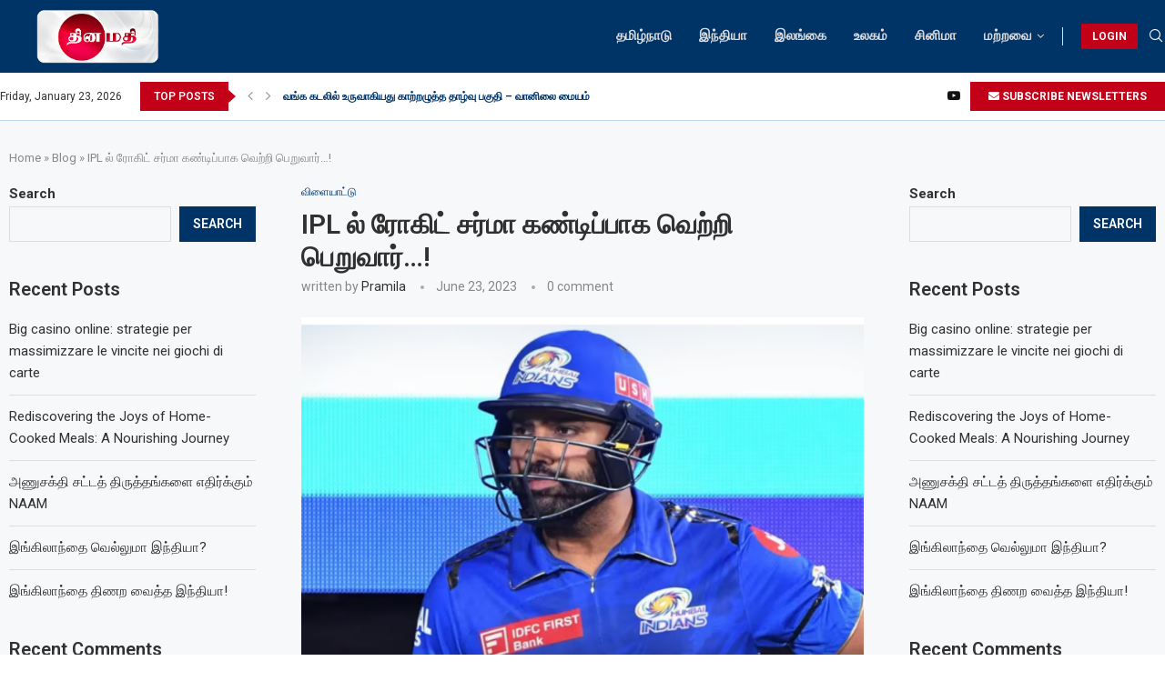

--- FILE ---
content_type: text/html; charset=UTF-8
request_url: https://dinamathi.com/sports/rohit-sharma/
body_size: 228396
content:
<!DOCTYPE html>
<html lang="en-US">
<head>
    <meta charset="UTF-8">
    <meta http-equiv="X-UA-Compatible" content="IE=edge">
    <meta name="viewport" content="width=device-width, initial-scale=1">
    <link rel="profile" href="http://gmpg.org/xfn/11"/>
	    <link rel="alternate" type="application/rss+xml" title="Dinamathi news RSS Feed"
          href="https://dinamathi.com/feed/"/>
    <link rel="alternate" type="application/atom+xml" title="Dinamathi news Atom Feed"
          href="https://dinamathi.com/feed/atom/"/>
    <link rel="pingback" href="https://dinamathi.com/xmlrpc.php"/>
    <!--[if lt IE 9]>
	<script src="https://dinamathi.com/wp-content/themes/soledad/js/html5.js"></script>
	<![endif]-->
	<link rel='preconnect' href='https://fonts.googleapis.com' />
<link rel='preconnect' href='https://fonts.gstatic.com' />
<meta http-equiv='x-dns-prefetch-control' content='on'>
<link rel='dns-prefetch' href='//fonts.googleapis.com' />
<link rel='dns-prefetch' href='//fonts.gstatic.com' />
<link rel='dns-prefetch' href='//s.gravatar.com' />
<link rel='dns-prefetch' href='//www.google-analytics.com' />
<meta name='robots' content='index, follow, max-image-preview:large, max-snippet:-1, max-video-preview:-1' />

	<!-- This site is optimized with the Yoast SEO plugin v22.4 - https://yoast.com/wordpress/plugins/seo/ -->
	<title>IPL ல் ரோகிட் சர்மா கண்டிப்பாக வெற்றி பெறுவார்...! - Dinamathi news</title>
	<link rel="canonical" href="https://dinamathi.com/sports/rohit-sharma/" />
	<meta property="og:locale" content="en_US" />
	<meta property="og:type" content="article" />
	<meta property="og:title" content="IPL ல் ரோகிட் சர்மா கண்டிப்பாக வெற்றி பெறுவார்...! - Dinamathi news" />
	<meta property="og:description" content="உலக டெஸ்ட் சாம்பியன் போட்டியில் தோல்வி பெற்றதால் ரோகிட் ஷர்மாவை அவ்வளவு எளிதாக கருத முடியாது என்று ஆஸ்திரேலியா முன்னாள் கேப்டன் மைக்கில் கிளார்க் கூறியுள்ளார்.மேலும் உலக கோப்பை தொடர்&hellip;" />
	<meta property="og:url" content="https://dinamathi.com/sports/rohit-sharma/" />
	<meta property="og:site_name" content="Dinamathi news" />
	<meta property="article:published_time" content="2023-06-23T10:01:05+00:00" />
	<meta property="og:image" content="https://dinamathi.com/wp-content/uploads/2023/06/Untitled-design-1-2.png" />
	<meta property="og:image:width" content="820" />
	<meta property="og:image:height" content="580" />
	<meta property="og:image:type" content="image/png" />
	<meta name="author" content="Pramila" />
	<meta name="twitter:card" content="summary_large_image" />
	<meta name="twitter:label1" content="Written by" />
	<meta name="twitter:data1" content="Pramila" />
	<script type="application/ld+json" class="yoast-schema-graph">{"@context":"https://schema.org","@graph":[{"@type":"Article","@id":"https://dinamathi.com/sports/rohit-sharma/#article","isPartOf":{"@id":"https://dinamathi.com/sports/rohit-sharma/"},"author":{"name":"Pramila","@id":"https://dinamathi.com/#/schema/person/c9c869f9da9c5088339fff069bf67702"},"headline":"IPL ல் ரோகிட் சர்மா கண்டிப்பாக வெற்றி பெறுவார்&#8230;!","datePublished":"2023-06-23T10:01:05+00:00","dateModified":"2023-06-23T10:01:05+00:00","mainEntityOfPage":{"@id":"https://dinamathi.com/sports/rohit-sharma/"},"wordCount":3,"commentCount":0,"publisher":{"@id":"https://dinamathi.com/#/schema/person/1aa71ca4e23cee646efc720b6bff2e19"},"image":{"@id":"https://dinamathi.com/sports/rohit-sharma/#primaryimage"},"thumbnailUrl":"https://dinamathi.com/wp-content/uploads/2023/06/Untitled-design-1-2.png","keywords":["Cricket","Rohit sharma"],"articleSection":["விளையாட்டு"],"inLanguage":"en-US","potentialAction":[{"@type":"CommentAction","name":"Comment","target":["https://dinamathi.com/sports/rohit-sharma/#respond"]}]},{"@type":"WebPage","@id":"https://dinamathi.com/sports/rohit-sharma/","url":"https://dinamathi.com/sports/rohit-sharma/","name":"IPL ல் ரோகிட் சர்மா கண்டிப்பாக வெற்றி பெறுவார்...! - Dinamathi news","isPartOf":{"@id":"https://dinamathi.com/#website"},"primaryImageOfPage":{"@id":"https://dinamathi.com/sports/rohit-sharma/#primaryimage"},"image":{"@id":"https://dinamathi.com/sports/rohit-sharma/#primaryimage"},"thumbnailUrl":"https://dinamathi.com/wp-content/uploads/2023/06/Untitled-design-1-2.png","datePublished":"2023-06-23T10:01:05+00:00","dateModified":"2023-06-23T10:01:05+00:00","breadcrumb":{"@id":"https://dinamathi.com/sports/rohit-sharma/#breadcrumb"},"inLanguage":"en-US","potentialAction":[{"@type":"ReadAction","target":["https://dinamathi.com/sports/rohit-sharma/"]}]},{"@type":"ImageObject","inLanguage":"en-US","@id":"https://dinamathi.com/sports/rohit-sharma/#primaryimage","url":"https://dinamathi.com/wp-content/uploads/2023/06/Untitled-design-1-2.png","contentUrl":"https://dinamathi.com/wp-content/uploads/2023/06/Untitled-design-1-2.png","width":820,"height":580},{"@type":"BreadcrumbList","@id":"https://dinamathi.com/sports/rohit-sharma/#breadcrumb","itemListElement":[{"@type":"ListItem","position":1,"name":"Home","item":"https://dinamathi.com/"},{"@type":"ListItem","position":2,"name":"Blog","item":"https://dinamathi.com/blog/"},{"@type":"ListItem","position":3,"name":"IPL ல் ரோகிட் சர்மா கண்டிப்பாக வெற்றி பெறுவார்&#8230;!"}]},{"@type":"WebSite","@id":"https://dinamathi.com/#website","url":"https://dinamathi.com/","name":"Dinamathi news","description":"","publisher":{"@id":"https://dinamathi.com/#/schema/person/1aa71ca4e23cee646efc720b6bff2e19"},"potentialAction":[{"@type":"SearchAction","target":{"@type":"EntryPoint","urlTemplate":"https://dinamathi.com/?s={search_term_string}"},"query-input":"required name=search_term_string"}],"inLanguage":"en-US"},{"@type":["Person","Organization"],"@id":"https://dinamathi.com/#/schema/person/1aa71ca4e23cee646efc720b6bff2e19","name":"admin","image":{"@type":"ImageObject","inLanguage":"en-US","@id":"https://dinamathi.com/#/schema/person/image/","url":"https://dinamathi.com/wp-content/uploads/2018/03/np-logo.png","contentUrl":"https://dinamathi.com/wp-content/uploads/2018/03/np-logo.png","width":450,"height":150,"caption":"admin"},"logo":{"@id":"https://dinamathi.com/#/schema/person/image/"},"sameAs":["https://dinamathi.com"]},{"@type":"Person","@id":"https://dinamathi.com/#/schema/person/c9c869f9da9c5088339fff069bf67702","name":"Pramila","image":{"@type":"ImageObject","inLanguage":"en-US","@id":"https://dinamathi.com/#/schema/person/image/","url":"https://secure.gravatar.com/avatar/a08e43142914eae5f21c87f3d9af12ef9b68f8e64ff7963141e2fd7087f2da33?s=96&d=mm&r=g","contentUrl":"https://secure.gravatar.com/avatar/a08e43142914eae5f21c87f3d9af12ef9b68f8e64ff7963141e2fd7087f2da33?s=96&d=mm&r=g","caption":"Pramila"},"url":"https://dinamathi.com/author/pramila/"}]}</script>
	<!-- / Yoast SEO plugin. -->


<link rel='dns-prefetch' href='//www.googletagmanager.com' />
<link rel='dns-prefetch' href='//fonts.googleapis.com' />
<link rel='dns-prefetch' href='//pagead2.googlesyndication.com' />
<link rel="alternate" type="application/rss+xml" title="Dinamathi news &raquo; Feed" href="https://dinamathi.com/feed/" />
<link rel="alternate" type="application/rss+xml" title="Dinamathi news &raquo; Comments Feed" href="https://dinamathi.com/comments/feed/" />
<link rel="alternate" type="application/rss+xml" title="Dinamathi news &raquo; IPL ல் ரோகிட் சர்மா கண்டிப்பாக வெற்றி பெறுவார்&#8230;! Comments Feed" href="https://dinamathi.com/sports/rohit-sharma/feed/" />
<link rel="alternate" title="oEmbed (JSON)" type="application/json+oembed" href="https://dinamathi.com/wp-json/oembed/1.0/embed?url=https%3A%2F%2Fdinamathi.com%2Fsports%2Frohit-sharma%2F" />
<link rel="alternate" title="oEmbed (XML)" type="text/xml+oembed" href="https://dinamathi.com/wp-json/oembed/1.0/embed?url=https%3A%2F%2Fdinamathi.com%2Fsports%2Frohit-sharma%2F&#038;format=xml" />
<style id='wp-img-auto-sizes-contain-inline-css' type='text/css'>
img:is([sizes=auto i],[sizes^="auto," i]){contain-intrinsic-size:3000px 1500px}
/*# sourceURL=wp-img-auto-sizes-contain-inline-css */
</style>
<style id='wp-emoji-styles-inline-css' type='text/css'>

	img.wp-smiley, img.emoji {
		display: inline !important;
		border: none !important;
		box-shadow: none !important;
		height: 1em !important;
		width: 1em !important;
		margin: 0 0.07em !important;
		vertical-align: -0.1em !important;
		background: none !important;
		padding: 0 !important;
	}
/*# sourceURL=wp-emoji-styles-inline-css */
</style>
<link rel='stylesheet' id='wp-block-library-css' href='https://dinamathi.com/wp-includes/css/dist/block-library/style.css?ver=6.9' type='text/css' media='all' />
<style id='wp-block-heading-inline-css' type='text/css'>
h1:where(.wp-block-heading).has-background,h2:where(.wp-block-heading).has-background,h3:where(.wp-block-heading).has-background,h4:where(.wp-block-heading).has-background,h5:where(.wp-block-heading).has-background,h6:where(.wp-block-heading).has-background{
  padding:1.25em 2.375em;
}
h1.has-text-align-left[style*=writing-mode]:where([style*=vertical-lr]),h1.has-text-align-right[style*=writing-mode]:where([style*=vertical-rl]),h2.has-text-align-left[style*=writing-mode]:where([style*=vertical-lr]),h2.has-text-align-right[style*=writing-mode]:where([style*=vertical-rl]),h3.has-text-align-left[style*=writing-mode]:where([style*=vertical-lr]),h3.has-text-align-right[style*=writing-mode]:where([style*=vertical-rl]),h4.has-text-align-left[style*=writing-mode]:where([style*=vertical-lr]),h4.has-text-align-right[style*=writing-mode]:where([style*=vertical-rl]),h5.has-text-align-left[style*=writing-mode]:where([style*=vertical-lr]),h5.has-text-align-right[style*=writing-mode]:where([style*=vertical-rl]),h6.has-text-align-left[style*=writing-mode]:where([style*=vertical-lr]),h6.has-text-align-right[style*=writing-mode]:where([style*=vertical-rl]){
  rotate:180deg;
}
/*# sourceURL=https://dinamathi.com/wp-includes/blocks/heading/style.css */
</style>
<style id='wp-block-latest-comments-inline-css' type='text/css'>
ol.wp-block-latest-comments{
  box-sizing:border-box;
  margin-left:0;
}

:where(.wp-block-latest-comments:not([style*=line-height] .wp-block-latest-comments__comment)){
  line-height:1.1;
}

:where(.wp-block-latest-comments:not([style*=line-height] .wp-block-latest-comments__comment-excerpt p)){
  line-height:1.8;
}

.has-dates :where(.wp-block-latest-comments:not([style*=line-height])),.has-excerpts :where(.wp-block-latest-comments:not([style*=line-height])){
  line-height:1.5;
}

.wp-block-latest-comments .wp-block-latest-comments{
  padding-left:0;
}

.wp-block-latest-comments__comment{
  list-style:none;
  margin-bottom:1em;
}
.has-avatars .wp-block-latest-comments__comment{
  list-style:none;
  min-height:2.25em;
}
.has-avatars .wp-block-latest-comments__comment .wp-block-latest-comments__comment-excerpt,.has-avatars .wp-block-latest-comments__comment .wp-block-latest-comments__comment-meta{
  margin-left:3.25em;
}

.wp-block-latest-comments__comment-excerpt p{
  font-size:.875em;
  margin:.36em 0 1.4em;
}

.wp-block-latest-comments__comment-date{
  display:block;
  font-size:.75em;
}

.wp-block-latest-comments .avatar,.wp-block-latest-comments__comment-avatar{
  border-radius:1.5em;
  display:block;
  float:left;
  height:2.5em;
  margin-right:.75em;
  width:2.5em;
}

.wp-block-latest-comments[class*=-font-size] a,.wp-block-latest-comments[style*=font-size] a{
  font-size:inherit;
}
/*# sourceURL=https://dinamathi.com/wp-includes/blocks/latest-comments/style.css */
</style>
<style id='wp-block-latest-posts-inline-css' type='text/css'>
.wp-block-latest-posts{
  box-sizing:border-box;
}
.wp-block-latest-posts.alignleft{
  margin-right:2em;
}
.wp-block-latest-posts.alignright{
  margin-left:2em;
}
.wp-block-latest-posts.wp-block-latest-posts__list{
  list-style:none;
}
.wp-block-latest-posts.wp-block-latest-posts__list li{
  clear:both;
  overflow-wrap:break-word;
}
.wp-block-latest-posts.is-grid{
  display:flex;
  flex-wrap:wrap;
}
.wp-block-latest-posts.is-grid li{
  margin:0 1.25em 1.25em 0;
  width:100%;
}
@media (min-width:600px){
  .wp-block-latest-posts.columns-2 li{
    width:calc(50% - .625em);
  }
  .wp-block-latest-posts.columns-2 li:nth-child(2n){
    margin-right:0;
  }
  .wp-block-latest-posts.columns-3 li{
    width:calc(33.33333% - .83333em);
  }
  .wp-block-latest-posts.columns-3 li:nth-child(3n){
    margin-right:0;
  }
  .wp-block-latest-posts.columns-4 li{
    width:calc(25% - .9375em);
  }
  .wp-block-latest-posts.columns-4 li:nth-child(4n){
    margin-right:0;
  }
  .wp-block-latest-posts.columns-5 li{
    width:calc(20% - 1em);
  }
  .wp-block-latest-posts.columns-5 li:nth-child(5n){
    margin-right:0;
  }
  .wp-block-latest-posts.columns-6 li{
    width:calc(16.66667% - 1.04167em);
  }
  .wp-block-latest-posts.columns-6 li:nth-child(6n){
    margin-right:0;
  }
}

:root :where(.wp-block-latest-posts.is-grid){
  padding:0;
}
:root :where(.wp-block-latest-posts.wp-block-latest-posts__list){
  padding-left:0;
}

.wp-block-latest-posts__post-author,.wp-block-latest-posts__post-date{
  display:block;
  font-size:.8125em;
}

.wp-block-latest-posts__post-excerpt,.wp-block-latest-posts__post-full-content{
  margin-bottom:1em;
  margin-top:.5em;
}

.wp-block-latest-posts__featured-image a{
  display:inline-block;
}
.wp-block-latest-posts__featured-image img{
  height:auto;
  max-width:100%;
  width:auto;
}
.wp-block-latest-posts__featured-image.alignleft{
  float:left;
  margin-right:1em;
}
.wp-block-latest-posts__featured-image.alignright{
  float:right;
  margin-left:1em;
}
.wp-block-latest-posts__featured-image.aligncenter{
  margin-bottom:1em;
  text-align:center;
}
/*# sourceURL=https://dinamathi.com/wp-includes/blocks/latest-posts/style.css */
</style>
<style id='wp-block-search-inline-css' type='text/css'>
.wp-block-search__button{
  margin-left:10px;
  word-break:normal;
}
.wp-block-search__button.has-icon{
  line-height:0;
}
.wp-block-search__button svg{
  height:1.25em;
  min-height:24px;
  min-width:24px;
  width:1.25em;
  fill:currentColor;
  vertical-align:text-bottom;
}

:where(.wp-block-search__button){
  border:1px solid #ccc;
  padding:6px 10px;
}

.wp-block-search__inside-wrapper{
  display:flex;
  flex:auto;
  flex-wrap:nowrap;
  max-width:100%;
}

.wp-block-search__label{
  width:100%;
}

.wp-block-search.wp-block-search__button-only .wp-block-search__button{
  box-sizing:border-box;
  display:flex;
  flex-shrink:0;
  justify-content:center;
  margin-left:0;
  max-width:100%;
}
.wp-block-search.wp-block-search__button-only .wp-block-search__inside-wrapper{
  min-width:0 !important;
  transition-property:width;
}
.wp-block-search.wp-block-search__button-only .wp-block-search__input{
  flex-basis:100%;
  transition-duration:.3s;
}
.wp-block-search.wp-block-search__button-only.wp-block-search__searchfield-hidden,.wp-block-search.wp-block-search__button-only.wp-block-search__searchfield-hidden .wp-block-search__inside-wrapper{
  overflow:hidden;
}
.wp-block-search.wp-block-search__button-only.wp-block-search__searchfield-hidden .wp-block-search__input{
  border-left-width:0 !important;
  border-right-width:0 !important;
  flex-basis:0;
  flex-grow:0;
  margin:0;
  min-width:0 !important;
  padding-left:0 !important;
  padding-right:0 !important;
  width:0 !important;
}

:where(.wp-block-search__input){
  appearance:none;
  border:1px solid #949494;
  flex-grow:1;
  font-family:inherit;
  font-size:inherit;
  font-style:inherit;
  font-weight:inherit;
  letter-spacing:inherit;
  line-height:inherit;
  margin-left:0;
  margin-right:0;
  min-width:3rem;
  padding:8px;
  text-decoration:unset !important;
  text-transform:inherit;
}

:where(.wp-block-search__button-inside .wp-block-search__inside-wrapper){
  background-color:#fff;
  border:1px solid #949494;
  box-sizing:border-box;
  padding:4px;
}
:where(.wp-block-search__button-inside .wp-block-search__inside-wrapper) .wp-block-search__input{
  border:none;
  border-radius:0;
  padding:0 4px;
}
:where(.wp-block-search__button-inside .wp-block-search__inside-wrapper) .wp-block-search__input:focus{
  outline:none;
}
:where(.wp-block-search__button-inside .wp-block-search__inside-wrapper) :where(.wp-block-search__button){
  padding:4px 8px;
}

.wp-block-search.aligncenter .wp-block-search__inside-wrapper{
  margin:auto;
}

.wp-block[data-align=right] .wp-block-search.wp-block-search__button-only .wp-block-search__inside-wrapper{
  float:right;
}
/*# sourceURL=https://dinamathi.com/wp-includes/blocks/search/style.css */
</style>
<style id='wp-block-search-theme-inline-css' type='text/css'>
.wp-block-search .wp-block-search__label{
  font-weight:700;
}

.wp-block-search__button{
  border:1px solid #ccc;
  padding:.375em .625em;
}
/*# sourceURL=https://dinamathi.com/wp-includes/blocks/search/theme.css */
</style>
<style id='wp-block-group-inline-css' type='text/css'>
.wp-block-group{
  box-sizing:border-box;
}

:where(.wp-block-group.wp-block-group-is-layout-constrained){
  position:relative;
}
/*# sourceURL=https://dinamathi.com/wp-includes/blocks/group/style.css */
</style>
<style id='wp-block-group-theme-inline-css' type='text/css'>
:where(.wp-block-group.has-background){
  padding:1.25em 2.375em;
}
/*# sourceURL=https://dinamathi.com/wp-includes/blocks/group/theme.css */
</style>
<style id='global-styles-inline-css' type='text/css'>
:root{--wp--preset--aspect-ratio--square: 1;--wp--preset--aspect-ratio--4-3: 4/3;--wp--preset--aspect-ratio--3-4: 3/4;--wp--preset--aspect-ratio--3-2: 3/2;--wp--preset--aspect-ratio--2-3: 2/3;--wp--preset--aspect-ratio--16-9: 16/9;--wp--preset--aspect-ratio--9-16: 9/16;--wp--preset--color--black: #000000;--wp--preset--color--cyan-bluish-gray: #abb8c3;--wp--preset--color--white: #ffffff;--wp--preset--color--pale-pink: #f78da7;--wp--preset--color--vivid-red: #cf2e2e;--wp--preset--color--luminous-vivid-orange: #ff6900;--wp--preset--color--luminous-vivid-amber: #fcb900;--wp--preset--color--light-green-cyan: #7bdcb5;--wp--preset--color--vivid-green-cyan: #00d084;--wp--preset--color--pale-cyan-blue: #8ed1fc;--wp--preset--color--vivid-cyan-blue: #0693e3;--wp--preset--color--vivid-purple: #9b51e0;--wp--preset--gradient--vivid-cyan-blue-to-vivid-purple: linear-gradient(135deg,rgb(6,147,227) 0%,rgb(155,81,224) 100%);--wp--preset--gradient--light-green-cyan-to-vivid-green-cyan: linear-gradient(135deg,rgb(122,220,180) 0%,rgb(0,208,130) 100%);--wp--preset--gradient--luminous-vivid-amber-to-luminous-vivid-orange: linear-gradient(135deg,rgb(252,185,0) 0%,rgb(255,105,0) 100%);--wp--preset--gradient--luminous-vivid-orange-to-vivid-red: linear-gradient(135deg,rgb(255,105,0) 0%,rgb(207,46,46) 100%);--wp--preset--gradient--very-light-gray-to-cyan-bluish-gray: linear-gradient(135deg,rgb(238,238,238) 0%,rgb(169,184,195) 100%);--wp--preset--gradient--cool-to-warm-spectrum: linear-gradient(135deg,rgb(74,234,220) 0%,rgb(151,120,209) 20%,rgb(207,42,186) 40%,rgb(238,44,130) 60%,rgb(251,105,98) 80%,rgb(254,248,76) 100%);--wp--preset--gradient--blush-light-purple: linear-gradient(135deg,rgb(255,206,236) 0%,rgb(152,150,240) 100%);--wp--preset--gradient--blush-bordeaux: linear-gradient(135deg,rgb(254,205,165) 0%,rgb(254,45,45) 50%,rgb(107,0,62) 100%);--wp--preset--gradient--luminous-dusk: linear-gradient(135deg,rgb(255,203,112) 0%,rgb(199,81,192) 50%,rgb(65,88,208) 100%);--wp--preset--gradient--pale-ocean: linear-gradient(135deg,rgb(255,245,203) 0%,rgb(182,227,212) 50%,rgb(51,167,181) 100%);--wp--preset--gradient--electric-grass: linear-gradient(135deg,rgb(202,248,128) 0%,rgb(113,206,126) 100%);--wp--preset--gradient--midnight: linear-gradient(135deg,rgb(2,3,129) 0%,rgb(40,116,252) 100%);--wp--preset--font-size--small: 12px;--wp--preset--font-size--medium: 20px;--wp--preset--font-size--large: 32px;--wp--preset--font-size--x-large: 42px;--wp--preset--font-size--normal: 14px;--wp--preset--font-size--huge: 42px;--wp--preset--spacing--20: 0.44rem;--wp--preset--spacing--30: 0.67rem;--wp--preset--spacing--40: 1rem;--wp--preset--spacing--50: 1.5rem;--wp--preset--spacing--60: 2.25rem;--wp--preset--spacing--70: 3.38rem;--wp--preset--spacing--80: 5.06rem;--wp--preset--shadow--natural: 6px 6px 9px rgba(0, 0, 0, 0.2);--wp--preset--shadow--deep: 12px 12px 50px rgba(0, 0, 0, 0.4);--wp--preset--shadow--sharp: 6px 6px 0px rgba(0, 0, 0, 0.2);--wp--preset--shadow--outlined: 6px 6px 0px -3px rgb(255, 255, 255), 6px 6px rgb(0, 0, 0);--wp--preset--shadow--crisp: 6px 6px 0px rgb(0, 0, 0);}:where(.is-layout-flex){gap: 0.5em;}:where(.is-layout-grid){gap: 0.5em;}body .is-layout-flex{display: flex;}.is-layout-flex{flex-wrap: wrap;align-items: center;}.is-layout-flex > :is(*, div){margin: 0;}body .is-layout-grid{display: grid;}.is-layout-grid > :is(*, div){margin: 0;}:where(.wp-block-columns.is-layout-flex){gap: 2em;}:where(.wp-block-columns.is-layout-grid){gap: 2em;}:where(.wp-block-post-template.is-layout-flex){gap: 1.25em;}:where(.wp-block-post-template.is-layout-grid){gap: 1.25em;}.has-black-color{color: var(--wp--preset--color--black) !important;}.has-cyan-bluish-gray-color{color: var(--wp--preset--color--cyan-bluish-gray) !important;}.has-white-color{color: var(--wp--preset--color--white) !important;}.has-pale-pink-color{color: var(--wp--preset--color--pale-pink) !important;}.has-vivid-red-color{color: var(--wp--preset--color--vivid-red) !important;}.has-luminous-vivid-orange-color{color: var(--wp--preset--color--luminous-vivid-orange) !important;}.has-luminous-vivid-amber-color{color: var(--wp--preset--color--luminous-vivid-amber) !important;}.has-light-green-cyan-color{color: var(--wp--preset--color--light-green-cyan) !important;}.has-vivid-green-cyan-color{color: var(--wp--preset--color--vivid-green-cyan) !important;}.has-pale-cyan-blue-color{color: var(--wp--preset--color--pale-cyan-blue) !important;}.has-vivid-cyan-blue-color{color: var(--wp--preset--color--vivid-cyan-blue) !important;}.has-vivid-purple-color{color: var(--wp--preset--color--vivid-purple) !important;}.has-black-background-color{background-color: var(--wp--preset--color--black) !important;}.has-cyan-bluish-gray-background-color{background-color: var(--wp--preset--color--cyan-bluish-gray) !important;}.has-white-background-color{background-color: var(--wp--preset--color--white) !important;}.has-pale-pink-background-color{background-color: var(--wp--preset--color--pale-pink) !important;}.has-vivid-red-background-color{background-color: var(--wp--preset--color--vivid-red) !important;}.has-luminous-vivid-orange-background-color{background-color: var(--wp--preset--color--luminous-vivid-orange) !important;}.has-luminous-vivid-amber-background-color{background-color: var(--wp--preset--color--luminous-vivid-amber) !important;}.has-light-green-cyan-background-color{background-color: var(--wp--preset--color--light-green-cyan) !important;}.has-vivid-green-cyan-background-color{background-color: var(--wp--preset--color--vivid-green-cyan) !important;}.has-pale-cyan-blue-background-color{background-color: var(--wp--preset--color--pale-cyan-blue) !important;}.has-vivid-cyan-blue-background-color{background-color: var(--wp--preset--color--vivid-cyan-blue) !important;}.has-vivid-purple-background-color{background-color: var(--wp--preset--color--vivid-purple) !important;}.has-black-border-color{border-color: var(--wp--preset--color--black) !important;}.has-cyan-bluish-gray-border-color{border-color: var(--wp--preset--color--cyan-bluish-gray) !important;}.has-white-border-color{border-color: var(--wp--preset--color--white) !important;}.has-pale-pink-border-color{border-color: var(--wp--preset--color--pale-pink) !important;}.has-vivid-red-border-color{border-color: var(--wp--preset--color--vivid-red) !important;}.has-luminous-vivid-orange-border-color{border-color: var(--wp--preset--color--luminous-vivid-orange) !important;}.has-luminous-vivid-amber-border-color{border-color: var(--wp--preset--color--luminous-vivid-amber) !important;}.has-light-green-cyan-border-color{border-color: var(--wp--preset--color--light-green-cyan) !important;}.has-vivid-green-cyan-border-color{border-color: var(--wp--preset--color--vivid-green-cyan) !important;}.has-pale-cyan-blue-border-color{border-color: var(--wp--preset--color--pale-cyan-blue) !important;}.has-vivid-cyan-blue-border-color{border-color: var(--wp--preset--color--vivid-cyan-blue) !important;}.has-vivid-purple-border-color{border-color: var(--wp--preset--color--vivid-purple) !important;}.has-vivid-cyan-blue-to-vivid-purple-gradient-background{background: var(--wp--preset--gradient--vivid-cyan-blue-to-vivid-purple) !important;}.has-light-green-cyan-to-vivid-green-cyan-gradient-background{background: var(--wp--preset--gradient--light-green-cyan-to-vivid-green-cyan) !important;}.has-luminous-vivid-amber-to-luminous-vivid-orange-gradient-background{background: var(--wp--preset--gradient--luminous-vivid-amber-to-luminous-vivid-orange) !important;}.has-luminous-vivid-orange-to-vivid-red-gradient-background{background: var(--wp--preset--gradient--luminous-vivid-orange-to-vivid-red) !important;}.has-very-light-gray-to-cyan-bluish-gray-gradient-background{background: var(--wp--preset--gradient--very-light-gray-to-cyan-bluish-gray) !important;}.has-cool-to-warm-spectrum-gradient-background{background: var(--wp--preset--gradient--cool-to-warm-spectrum) !important;}.has-blush-light-purple-gradient-background{background: var(--wp--preset--gradient--blush-light-purple) !important;}.has-blush-bordeaux-gradient-background{background: var(--wp--preset--gradient--blush-bordeaux) !important;}.has-luminous-dusk-gradient-background{background: var(--wp--preset--gradient--luminous-dusk) !important;}.has-pale-ocean-gradient-background{background: var(--wp--preset--gradient--pale-ocean) !important;}.has-electric-grass-gradient-background{background: var(--wp--preset--gradient--electric-grass) !important;}.has-midnight-gradient-background{background: var(--wp--preset--gradient--midnight) !important;}.has-small-font-size{font-size: var(--wp--preset--font-size--small) !important;}.has-medium-font-size{font-size: var(--wp--preset--font-size--medium) !important;}.has-large-font-size{font-size: var(--wp--preset--font-size--large) !important;}.has-x-large-font-size{font-size: var(--wp--preset--font-size--x-large) !important;}
/*# sourceURL=global-styles-inline-css */
</style>
<style id='core-block-supports-inline-css' type='text/css'>
/**
 * Core styles: block-supports
 */

/*# sourceURL=core-block-supports-inline-css */
</style>

<style id='classic-theme-styles-inline-css' type='text/css'>
/**
 * These rules are needed for backwards compatibility.
 * They should match the button element rules in the base theme.json file.
 */
.wp-block-button__link {
	color: #ffffff;
	background-color: #32373c;
	border-radius: 9999px; /* 100% causes an oval, but any explicit but really high value retains the pill shape. */

	/* This needs a low specificity so it won't override the rules from the button element if defined in theme.json. */
	box-shadow: none;
	text-decoration: none;

	/* The extra 2px are added to size solids the same as the outline versions.*/
	padding: calc(0.667em + 2px) calc(1.333em + 2px);

	font-size: 1.125em;
}

.wp-block-file__button {
	background: #32373c;
	color: #ffffff;
	text-decoration: none;
}

/*# sourceURL=/wp-includes/css/classic-themes.css */
</style>
<link rel='stylesheet' id='contact-form-7-css' href='https://dinamathi.com/wp-content/plugins/contact-form-7/includes/css/styles.css?ver=5.9.3' type='text/css' media='all' />
<link rel='stylesheet' id='penci-review-css' href='https://dinamathi.com/wp-content/plugins/penci-review/css/style.css?ver=2.9' type='text/css' media='all' />
<link rel='stylesheet' id='penci-oswald-css' href='//fonts.googleapis.com/css?family=Oswald%3A400&#038;display=swap&#038;ver=6.9' type='text/css' media='all' />
<link rel='stylesheet' id='penci-fonts-css' href='//fonts.googleapis.com/css?family=PT+Serif%3A300%2C300italic%2C400%2C400italic%2C500%2C500italic%2C700%2C700italic%2C800%2C800italic%7CPlayfair+Display+SC%3A300%2C300italic%2C400%2C400italic%2C500%2C500italic%2C700%2C700italic%2C800%2C800italic%7CMontserrat%3A300%2C300italic%2C400%2C400italic%2C500%2C500italic%2C700%2C700italic%2C800%2C800italic%7CRoboto%3A300%2C300italic%2C400%2C400italic%2C500%2C500italic%2C600%2C600italic%2C700%2C700italic%2C800%2C800italic%26subset%3Dlatin%2Ccyrillic%2Ccyrillic-ext%2Cgreek%2Cgreek-ext%2Clatin-ext&#038;display=swap&#038;ver=8.0.6' type='text/css' media='all' />
<link rel='stylesheet' id='penci-main-style-css' href='https://dinamathi.com/wp-content/themes/soledad/main.css?ver=8.0.6' type='text/css' media='all' />
<link rel='stylesheet' id='penci-font-awesomeold-css' href='https://dinamathi.com/wp-content/themes/soledad/css/font-awesome.4.7.0.swap.min.css?ver=4.7.0' type='text/css' media='all' />
<link rel='stylesheet' id='penci-font-iweather-css' href='https://dinamathi.com/wp-content/themes/soledad/css/weather-icon.swap.css?ver=2.0' type='text/css' media='all' />
<link rel='stylesheet' id='penci_icon-css' href='https://dinamathi.com/wp-content/themes/soledad/css/penci-icon.css?ver=8.0.6' type='text/css' media='all' />
<link rel='stylesheet' id='penci_style-css' href='https://dinamathi.com/wp-content/themes/soledad/style.css?ver=8.0.6' type='text/css' media='all' />
<link rel='stylesheet' id='penci_social_counter-css' href='https://dinamathi.com/wp-content/themes/soledad/css/social-counter.css?ver=8.0.6' type='text/css' media='all' />
<link rel='stylesheet' id='penci-header-builder-fonts-css' href='https://fonts.googleapis.com/css?family=Roboto%3A300%2C300italic%2C400%2C400italic%2C500%2C500italic%2C600%2C600italic%2C700%2C700italic%2C800%2C800italic%26subset%3Dlatin%2Ccyrillic%2Ccyrillic-ext%2Cgreek%2Cgreek-ext%2Clatin-ext&#038;display=swap&#038;ver=8.0.6' type='text/css' media='all' />
<link rel='stylesheet' id='penci-recipe-css-css' href='https://dinamathi.com/wp-content/plugins/penci-recipe/css/recipe.css?ver=3.3' type='text/css' media='all' />
<script type="text/javascript" src="https://dinamathi.com/wp-includes/js/jquery/jquery.js?ver=3.7.1" id="jquery-core-js"></script>
<script type="text/javascript" src="https://dinamathi.com/wp-includes/js/jquery/jquery-migrate.js?ver=3.4.1" id="jquery-migrate-js"></script>

<!-- Google Analytics snippet added by Site Kit -->
<script type="text/javascript" src="https://www.googletagmanager.com/gtag/js?id=GT-PZ6G6JCF" id="google_gtagjs-js" async></script>
<script type="text/javascript" id="google_gtagjs-js-after">
/* <![CDATA[ */
window.dataLayer = window.dataLayer || [];function gtag(){dataLayer.push(arguments);}
gtag('set', 'linker', {"domains":["dinamathi.com"]} );
gtag("js", new Date());
gtag("set", "developer_id.dZTNiMT", true);
gtag("config", "GT-PZ6G6JCF");
//# sourceURL=google_gtagjs-js-after
/* ]]> */
</script>

<!-- End Google Analytics snippet added by Site Kit -->
<link rel="https://api.w.org/" href="https://dinamathi.com/wp-json/" /><link rel="alternate" title="JSON" type="application/json" href="https://dinamathi.com/wp-json/wp/v2/posts/405" /><link rel="EditURI" type="application/rsd+xml" title="RSD" href="https://dinamathi.com/xmlrpc.php?rsd" />
<link rel='shortlink' href='https://dinamathi.com/?p=405' />
<script async src="https://pagead2.googlesyndication.com/pagead/js/adsbygoogle.js?client=ca-pub-3808020484285585" crossorigin="anonymous"></script><meta name="generator" content="Site Kit by Google 1.123.1" /><script async src="https://pagead2.googlesyndication.com/pagead/js/adsbygoogle.js?client=ca-pub-2444558247272838"
     crossorigin="anonymous"></script>    <style type="text/css">
                                                                                                                                            </style>
	<script>var portfolioDataJs = portfolioDataJs || [];</script><style id="penci-custom-style" type="text/css">body{ --pcbg-cl: #fff; --pctext-cl: #313131; --pcborder-cl: #dedede; --pcheading-cl: #313131; --pcmeta-cl: #888888; --pcaccent-cl: #6eb48c; --pcbody-font: 'PT Serif', serif; --pchead-font: 'Raleway', sans-serif; --pchead-wei: bold; } @font-face {font-family: "meerainimai-regular-webfont";font-display: swap;src: local("meerainimai-regular-webfont"), url("https://dinamathi.com/wp-content/uploads/2023/06/meerainimai-regular-webfont.woff") format("woff");} @font-face {font-family: "meerainimai-regular-webfont";font-display: swap;src: local("meerainimai-regular-webfont"), url("https://dinamathi.com/wp-content/uploads/2023/06/meerainimai-regular-webfont.woff") format("woff");} @font-face {font-family: "meerainimai-regular-webfont";font-display: swap;src: local("meerainimai-regular-webfont"), url("https://dinamathi.com/wp-content/uploads/2023/06/meerainimai-regular-webfont.woff") format("woff");} @font-face {font-family: "meerainimai-regular-webfont";font-display: swap;src: local("meerainimai-regular-webfont"), url("https://dinamathi.com/wp-content/uploads/2023/06/meerainimai-regular-webfont.woff") format("woff");} @font-face {font-family: "meerainimai-regular-webfont";font-display: swap;src: local("meerainimai-regular-webfont"), url("https://dinamathi.com/wp-content/uploads/2023/06/meerainimai-regular-webfont.woff") format("woff");} @font-face {font-family: "meerainimai-regular-webfont";font-display: swap;src: local("meerainimai-regular-webfont"), url("https://dinamathi.com/wp-content/uploads/2023/06/meerainimai-regular-webfont.woff") format("woff");} @font-face {font-family: "meerainimai-regular-webfont";font-display: swap;src: local("meerainimai-regular-webfont"), url("https://dinamathi.com/wp-content/uploads/2023/06/meerainimai-regular-webfont.woff") format("woff");} @font-face {font-family: "meerainimai-regular-webfont";font-display: swap;src: local("meerainimai-regular-webfont"), url("https://dinamathi.com/wp-content/uploads/2023/06/meerainimai-regular-webfont.woff") format("woff");} @font-face {font-family: "meerainimai-regular-webfont";font-display: swap;src: local("meerainimai-regular-webfont"), url("https://dinamathi.com/wp-content/uploads/2023/06/meerainimai-regular-webfont.woff") format("woff");} @font-face {font-family: "meerainimai-regular-webfont";font-display: swap;src: local("meerainimai-regular-webfont"), url("https://dinamathi.com/wp-content/uploads/2023/06/meerainimai-regular-webfont.woff") format("woff");} body { --pchead-font: 'Roboto', sans-serif; } body { --pcbody-font: 'Roboto', sans-serif; } p{ line-height: 1.8; } #navigation .menu > li > a, .penci-menu-hbg .menu li a, #sidebar-nav .menu li a { font-family: 'Roboto', sans-serif; font-weight: normal; } .penci-hide-tagupdated{ display: none !important; } body, .widget ul li a{ font-size: 15px; } .widget ul li, .post-entry, p, .post-entry p { font-size: 15px; line-height: 1.8; } .widget ul li, .post-entry, p, .post-entry p{ line-height: 1.6; } body { --pchead-wei: 600; } .featured-area .penci-image-holder, .featured-area .penci-slider4-overlay, .featured-area .penci-slide-overlay .overlay-link, .featured-style-29 .featured-slider-overlay, .penci-slider38-overlay{ border-radius: ; -webkit-border-radius: ; } .penci-featured-content-right:before{ border-top-right-radius: ; border-bottom-right-radius: ; } .penci-flat-overlay .penci-slide-overlay .penci-mag-featured-content:before{ border-bottom-left-radius: ; border-bottom-right-radius: ; } .container-single .post-image{ border-radius: ; -webkit-border-radius: ; } .penci-mega-thumbnail .penci-image-holder{ border-radius: ; -webkit-border-radius: ; } .penci-magazine-slider .mag-item-1 .mag-meta-child span:after, .penci-magazine-slider .mag-meta-child span:after, .post-box-meta-single > span:before, .standard-top-meta > span:before, .penci-mag-featured-content .feat-meta > span:after, .penci-featured-content .feat-text .feat-meta > span:after, .featured-style-35 .featured-content-excerpt .feat-meta > span:after, .penci-post-box-meta .penci-box-meta span:after, .grid-post-box-meta span:after, .overlay-post-box-meta > div:after{ box-sizing: border-box; -webkit-box-sizing: border-box; width: 4px; height: 4px; border: 2px solid; border-radius: 2px; transform: translateY(-2px); -webkit-transform: translateY(-2px); } .cat > a.penci-cat-name:after{ width: 4px; height: 4px; box-sizing: border-box; -webkit-box-sizing: border-box; transform: none; border-radius: 2px; margin-top: -2px; border-width: 2px; } #navigation .menu > li > a, .penci-menu-hbg .menu li a, #sidebar-nav .menu li a { font-weight: 600; } body{ --pcbg-cl: #f6f8fa; } .penci-single-style-7:not( .penci-single-pheader-noimg ).penci_sidebar #main article.post, .penci-single-style-3:not( .penci-single-pheader-noimg ).penci_sidebar #main article.post { background-color: var(--pcbg-cl); } @media only screen and (max-width: 767px){ .standard-post-special_wrapper { background: var(--pcbg-cl); } } .wrapper-boxed, .wrapper-boxed.enable-boxed, .home-pupular-posts-title span, .penci-post-box-meta.penci-post-box-grid .penci-post-share-box, .penci-pagination.penci-ajax-more a.penci-ajax-more-button, .woocommerce .woocommerce-product-search input[type="search"], .overlay-post-box-meta, .widget ul.side-newsfeed li.featured-news2 .side-item .side-item-text, .widget select, .widget select option, .woocommerce .woocommerce-error, .woocommerce .woocommerce-info, .woocommerce .woocommerce-message, #penci-demobar, #penci-demobar .style-toggle, .grid-overlay-meta .grid-header-box, .header-standard.standard-overlay-meta{ background-color: var(--pcbg-cl); } .penci-grid .list-post.list-boxed-post .item > .thumbnail:before{ border-right-color: var(--pcbg-cl); } .penci-grid .list-post.list-boxed-post:nth-of-type(2n+2) .item > .thumbnail:before{ border-left-color: var(--pcbg-cl); } body{ --pcaccent-cl: #003366; } .penci-menuhbg-toggle:hover .lines-button:after, .penci-menuhbg-toggle:hover .penci-lines:before, .penci-menuhbg-toggle:hover .penci-lines:after,.tags-share-box.tags-share-box-s2 .post-share-plike,.penci-video_playlist .penci-playlist-title,.pencisc-column-2.penci-video_playlist .penci-video-nav .playlist-panel-item, .pencisc-column-1.penci-video_playlist .penci-video-nav .playlist-panel-item,.penci-video_playlist .penci-custom-scroll::-webkit-scrollbar-thumb, .pencisc-button, .post-entry .pencisc-button, .penci-dropcap-box, .penci-dropcap-circle, .penci-login-register input[type="submit"]:hover, .penci-ld .penci-ldin:before, .penci-ldspinner > div{ background: #003366; } a, .post-entry .penci-portfolio-filter ul li a:hover, .penci-portfolio-filter ul li a:hover, .penci-portfolio-filter ul li.active a, .post-entry .penci-portfolio-filter ul li.active a, .penci-countdown .countdown-amount, .archive-box h1, .post-entry a, .container.penci-breadcrumb span a:hover, .post-entry blockquote:before, .post-entry blockquote cite, .post-entry blockquote .author, .wpb_text_column blockquote:before, .wpb_text_column blockquote cite, .wpb_text_column blockquote .author, .penci-pagination a:hover, ul.penci-topbar-menu > li a:hover, div.penci-topbar-menu > ul > li a:hover, .penci-recipe-heading a.penci-recipe-print,.penci-review-metas .penci-review-btnbuy, .main-nav-social a:hover, .widget-social .remove-circle a:hover i, .penci-recipe-index .cat > a.penci-cat-name, #bbpress-forums li.bbp-body ul.forum li.bbp-forum-info a:hover, #bbpress-forums li.bbp-body ul.topic li.bbp-topic-title a:hover, #bbpress-forums li.bbp-body ul.forum li.bbp-forum-info .bbp-forum-content a, #bbpress-forums li.bbp-body ul.topic p.bbp-topic-meta a, #bbpress-forums .bbp-breadcrumb a:hover, #bbpress-forums .bbp-forum-freshness a:hover, #bbpress-forums .bbp-topic-freshness a:hover, #buddypress ul.item-list li div.item-title a, #buddypress ul.item-list li h4 a, #buddypress .activity-header a:first-child, #buddypress .comment-meta a:first-child, #buddypress .acomment-meta a:first-child, div.bbp-template-notice a:hover, .penci-menu-hbg .menu li a .indicator:hover, .penci-menu-hbg .menu li a:hover, #sidebar-nav .menu li a:hover, .penci-rlt-popup .rltpopup-meta .rltpopup-title:hover, .penci-video_playlist .penci-video-playlist-item .penci-video-title:hover, .penci_list_shortcode li:before, .penci-dropcap-box-outline, .penci-dropcap-circle-outline, .penci-dropcap-regular, .penci-dropcap-bold{ color: #003366; } .penci-home-popular-post ul.slick-dots li button:hover, .penci-home-popular-post ul.slick-dots li.slick-active button, .post-entry blockquote .author span:after, .error-image:after, .error-404 .go-back-home a:after, .penci-header-signup-form, .woocommerce span.onsale, .woocommerce #respond input#submit:hover, .woocommerce a.button:hover, .woocommerce button.button:hover, .woocommerce input.button:hover, .woocommerce nav.woocommerce-pagination ul li span.current, .woocommerce div.product .entry-summary div[itemprop="description"]:before, .woocommerce div.product .entry-summary div[itemprop="description"] blockquote .author span:after, .woocommerce div.product .woocommerce-tabs #tab-description blockquote .author span:after, .woocommerce #respond input#submit.alt:hover, .woocommerce a.button.alt:hover, .woocommerce button.button.alt:hover, .woocommerce input.button.alt:hover, .pcheader-icon.shoping-cart-icon > a > span, #penci-demobar .buy-button, #penci-demobar .buy-button:hover, .penci-recipe-heading a.penci-recipe-print:hover,.penci-review-metas .penci-review-btnbuy:hover, .penci-review-process span, .penci-review-score-total, #navigation.menu-style-2 ul.menu ul.sub-menu:before, #navigation.menu-style-2 .menu ul ul.sub-menu:before, .penci-go-to-top-floating, .post-entry.blockquote-style-2 blockquote:before, #bbpress-forums #bbp-search-form .button, #bbpress-forums #bbp-search-form .button:hover, .wrapper-boxed .bbp-pagination-links span.current, #bbpress-forums #bbp_reply_submit:hover, #bbpress-forums #bbp_topic_submit:hover,#main .bbp-login-form .bbp-submit-wrapper button[type="submit"]:hover, #buddypress .dir-search input[type=submit], #buddypress .groups-members-search input[type=submit], #buddypress button:hover, #buddypress a.button:hover, #buddypress a.button:focus, #buddypress input[type=button]:hover, #buddypress input[type=reset]:hover, #buddypress ul.button-nav li a:hover, #buddypress ul.button-nav li.current a, #buddypress div.generic-button a:hover, #buddypress .comment-reply-link:hover, #buddypress input[type=submit]:hover, #buddypress div.pagination .pagination-links .current, #buddypress div.item-list-tabs ul li.selected a, #buddypress div.item-list-tabs ul li.current a, #buddypress div.item-list-tabs ul li a:hover, #buddypress table.notifications thead tr, #buddypress table.notifications-settings thead tr, #buddypress table.profile-settings thead tr, #buddypress table.profile-fields thead tr, #buddypress table.wp-profile-fields thead tr, #buddypress table.messages-notices thead tr, #buddypress table.forum thead tr, #buddypress input[type=submit] { background-color: #003366; } .penci-pagination ul.page-numbers li span.current, #comments_pagination span { color: #fff; background: #003366; border-color: #003366; } .footer-instagram h4.footer-instagram-title > span:before, .woocommerce nav.woocommerce-pagination ul li span.current, .penci-pagination.penci-ajax-more a.penci-ajax-more-button:hover, .penci-recipe-heading a.penci-recipe-print:hover,.penci-review-metas .penci-review-btnbuy:hover, .home-featured-cat-content.style-14 .magcat-padding:before, .wrapper-boxed .bbp-pagination-links span.current, #buddypress .dir-search input[type=submit], #buddypress .groups-members-search input[type=submit], #buddypress button:hover, #buddypress a.button:hover, #buddypress a.button:focus, #buddypress input[type=button]:hover, #buddypress input[type=reset]:hover, #buddypress ul.button-nav li a:hover, #buddypress ul.button-nav li.current a, #buddypress div.generic-button a:hover, #buddypress .comment-reply-link:hover, #buddypress input[type=submit]:hover, #buddypress div.pagination .pagination-links .current, #buddypress input[type=submit], form.pc-searchform.penci-hbg-search-form input.search-input:hover, form.pc-searchform.penci-hbg-search-form input.search-input:focus, .penci-dropcap-box-outline, .penci-dropcap-circle-outline { border-color: #003366; } .woocommerce .woocommerce-error, .woocommerce .woocommerce-info, .woocommerce .woocommerce-message { border-top-color: #003366; } .penci-slider ol.penci-control-nav li a.penci-active, .penci-slider ol.penci-control-nav li a:hover, .penci-related-carousel .owl-dot.active span, .penci-owl-carousel-slider .owl-dot.active span{ border-color: #003366; background-color: #003366; } .woocommerce .woocommerce-message:before, .woocommerce form.checkout table.shop_table .order-total .amount, .woocommerce ul.products li.product .price ins, .woocommerce ul.products li.product .price, .woocommerce div.product p.price ins, .woocommerce div.product span.price ins, .woocommerce div.product p.price, .woocommerce div.product .entry-summary div[itemprop="description"] blockquote:before, .woocommerce div.product .woocommerce-tabs #tab-description blockquote:before, .woocommerce div.product .entry-summary div[itemprop="description"] blockquote cite, .woocommerce div.product .entry-summary div[itemprop="description"] blockquote .author, .woocommerce div.product .woocommerce-tabs #tab-description blockquote cite, .woocommerce div.product .woocommerce-tabs #tab-description blockquote .author, .woocommerce div.product .product_meta > span a:hover, .woocommerce div.product .woocommerce-tabs ul.tabs li.active, .woocommerce ul.cart_list li .amount, .woocommerce ul.product_list_widget li .amount, .woocommerce table.shop_table td.product-name a:hover, .woocommerce table.shop_table td.product-price span, .woocommerce table.shop_table td.product-subtotal span, .woocommerce-cart .cart-collaterals .cart_totals table td .amount, .woocommerce .woocommerce-info:before, .woocommerce div.product span.price, .penci-container-inside.penci-breadcrumb span a:hover { color: #003366; } .standard-content .penci-more-link.penci-more-link-button a.more-link, .penci-readmore-btn.penci-btn-make-button a, .penci-featured-cat-seemore.penci-btn-make-button a{ background-color: #003366; color: #fff; } .penci-vernav-toggle:before{ border-top-color: #003366; color: #fff; } #penci-login-popup:before{ opacity: ; } #navigation, .show-search { background: #003366; } @media only screen and (min-width: 960px){ #navigation.header-11 > .container { background: #003366; }} #navigation, #navigation.header-layout-bottom { border-color: #003366; } #navigation .menu > li > a, #navigation .menu .sub-menu li a { color: #dddddd; } #navigation .menu > li > a:hover, #navigation .menu li.current-menu-item > a, #navigation .menu > li.current_page_item > a, #navigation .menu > li:hover > a, #navigation .menu > li.current-menu-ancestor > a, #navigation .menu > li.current-menu-item > a, #navigation .menu .sub-menu li a:hover, #navigation .menu .sub-menu li.current-menu-item > a, #navigation .sub-menu li:hover > a { color: #ffffff; } #navigation ul.menu > li > a:before, #navigation .menu > ul > li > a:before { background: #ffffff; } #navigation .menu .sub-menu, #navigation .menu .children, #navigation ul.menu > li.megamenu > ul.sub-menu { background-color: #003366; } #navigation .menu > li > a { text-transform: none; } #navigation .penci-megamenu .post-mega-title a{ text-transform: uppercase; } #navigation ul.menu > li > a, #navigation .menu > ul > li > a { font-size: 15px; } #navigation .menu .sub-menu li a { color: #ffffff; } #navigation .menu .sub-menu li a:hover, #navigation .menu .sub-menu li.current-menu-item > a, #navigation .sub-menu li:hover > a { color: #f5f5f5; } #navigation.menu-style-2 ul.menu ul.sub-menu:before, #navigation.menu-style-2 .menu ul ul.sub-menu:before { background-color: #c20017; } .top-search-classes a.cart-contents, .pcheader-icon > a, #navigation .button-menu-mobile { color: #ffffff; } .show-search form.pc-searchform input.search-input::-webkit-input-placeholder{ color: #ffffff; } .show-search form.pc-searchform input.search-input:-moz-placeholder { color: #ffffff; opacity: 1;} .show-search form.pc-searchform input.search-input::-moz-placeholder {color: #ffffff; opacity: 1; } .show-search form.pc-searchform input.search-input:-ms-input-placeholder { color: #ffffff; } .show-search form.pc-searchform input.search-input{ color: #ffffff; } .show-search a.close-search { color: #ffffff; } .penci-header-signup-form { padding-top: px; padding-bottom: px; } .header-social a i, .main-nav-social a { color: #ffffff; } .header-social a:hover i, .main-nav-social a:hover, .penci-menuhbg-toggle:hover .lines-button:after, .penci-menuhbg-toggle:hover .penci-lines:before, .penci-menuhbg-toggle:hover .penci-lines:after { color: #c20017; } .penci-slide-overlay .overlay-link, .penci-slider38-overlay, .penci-flat-overlay .penci-slide-overlay .penci-mag-featured-content:before { opacity: ; } .penci-item-mag:hover .penci-slide-overlay .overlay-link, .featured-style-38 .item:hover .penci-slider38-overlay, .penci-flat-overlay .penci-item-mag:hover .penci-slide-overlay .penci-mag-featured-content:before { opacity: ; } .penci-featured-content .featured-slider-overlay { opacity: ; } .featured-style-29 .featured-slider-overlay { opacity: ; } .header-standard > h2 a { color: #003366; } .header-standard > h2 a { color: #003366; } .penci-grid li .item h2 a, .penci-masonry .item-masonry h2 a, .grid-mixed .mixed-detail h2 a, .overlay-header-box .overlay-title a { text-transform: none; } .penci-grid li .item h2 a, .penci-masonry .item-masonry h2 a { } .penci-grid .cat a.penci-cat-name, .penci-masonry .cat a.penci-cat-name, .penci-featured-infor .cat a.penci-cat-name, .grid-mixed .cat a.penci-cat-name, .overlay-header-box .cat a.penci-cat-name { text-transform: uppercase; } .penci-featured-infor .penci-entry-title a, .penci-grid li .item h2 a, .penci-masonry .item-masonry h2 a, .grid-mixed .mixed-detail h2 a { color: #003366; } .penci-featured-infor .penci-entry-title a:hover, .penci-grid li .item h2 a:hover, .penci-masonry .item-masonry h2 a:hover, .grid-mixed .mixed-detail h2 a:hover { color: #c20017; } .penci-grid li.typography-style .overlay-typography { opacity: ; } .penci-grid li.typography-style:hover .overlay-typography { opacity: ; } .penci-featured-infor .cat > a.penci-cat-name, .penci-standard-cat .cat > a.penci-cat-name, .grid-header-box .cat > a.penci-cat-name, .header-list-style .cat > a.penci-cat-name, .overlay-header-box .cat > a.penci-cat-name, .inner-boxed-2 .cat > a.penci-cat-name, .main-typography .cat > a.penci-cat-name{ font-size: 12px; } .penci-grid li .item h2 a, .penci-masonry .item-masonry h2 a{font-size:24px;} .grid-post-box-meta, .overlay-header-box .overlay-author, .penci-post-box-meta .penci-box-meta, .header-standard .author-post{ font-size: 12px; } @media only screen and (min-width: 768px){ .penci-grid li.list-post .item > .thumbnail, .home-featured-cat-content.style-6 .mag-post-box.first-post .magcat-thumb{ width: 40%; } .penci-grid li.list-post .item .content-list-right, .home-featured-cat-content.style-6 .mag-post-box.first-post .magcat-detail{ width: 60%; } } .penci-sidebar-content .widget, .penci-sidebar-content.pcsb-boxed-whole { margin-bottom: 40px; } .penci-sidebar-content .penci-border-arrow .inner-arrow { text-transform: none; } .penci-sidebar-content .penci-border-arrow .inner-arrow { font-size: 18px; } #footer-copyright * { font-size: 12px; } #footer-copyright * { font-style: normal; } #widget-area { background-color: #153d66; } .footer-widget-wrapper, .footer-widget-wrapper .widget.widget_categories ul li, .footer-widget-wrapper .widget.widget_archive ul li, .footer-widget-wrapper .widget input[type="text"], .footer-widget-wrapper .widget input[type="email"], .footer-widget-wrapper .widget input[type="date"], .footer-widget-wrapper .widget input[type="number"], .footer-widget-wrapper .widget input[type="search"] { color: #ffffff; } .footer-widget-wrapper .widget ul li, .footer-widget-wrapper .widget ul ul, .footer-widget-wrapper .widget input[type="text"], .footer-widget-wrapper .widget input[type="email"], .footer-widget-wrapper .widget input[type="date"], .footer-widget-wrapper .widget input[type="number"], .footer-widget-wrapper .widget input[type="search"] { border-color: #254566; } .footer-widget-wrapper .widget .widget-title { color: #ffffff; } .footer-widget-wrapper .widget .widget-title .inner-arrow { border-color: #254566; } .footer-widget-wrapper a, .footer-widget-wrapper .widget ul.side-newsfeed li .side-item .side-item-text h4 a, .footer-widget-wrapper .widget a, .footer-widget-wrapper .widget-social a i, .footer-widget-wrapper .widget-social a span, .footer-widget-wrapper .widget ul.side-newsfeed li .side-item .side-item-text .side-item-meta a{ color: #ffffff; } .footer-widget-wrapper .widget-social a:hover i{ color: #fff; } .footer-widget-wrapper .penci-tweets-widget-content .icon-tweets, .footer-widget-wrapper .penci-tweets-widget-content .tweet-intents a, .footer-widget-wrapper .penci-tweets-widget-content .tweet-intents span:after, .footer-widget-wrapper .widget ul.side-newsfeed li .side-item .side-item-text h4 a:hover, .footer-widget-wrapper .widget a:hover, .footer-widget-wrapper .widget-social a:hover span, .footer-widget-wrapper a:hover, .footer-widget-wrapper .widget-social.remove-circle a:hover i, .footer-widget-wrapper .widget ul.side-newsfeed li .side-item .side-item-text .side-item-meta a:hover{ color: #ffffff; } .footer-widget-wrapper .widget .tagcloud a:hover, .footer-widget-wrapper .widget-social a:hover i, .footer-widget-wrapper .mc4wp-form input[type="submit"]:hover, .footer-widget-wrapper .widget input[type="submit"]:hover,.footer-widget-wrapper .penci-user-logged-in .penci-user-action-links a:hover, .footer-widget-wrapper .widget button[type="submit"]:hover { color: #fff; background-color: #ffffff; border-color: #ffffff; } .footer-widget-wrapper .about-widget .about-me-heading:before { border-color: #ffffff; } .footer-widget-wrapper .penci-tweets-widget-content .tweet-intents-inner:before, .footer-widget-wrapper .penci-tweets-widget-content .tweet-intents-inner:after { background-color: #ffffff; } .footer-widget-wrapper .penci-owl-carousel.penci-tweets-slider .owl-dots .owl-dot.active span, .footer-widget-wrapper .penci-owl-carousel.penci-tweets-slider .owl-dots .owl-dot:hover span { border-color: #ffffff; background: #ffffff; } #footer-section, .penci-footer-social-moved{ background-color: #003366; } #footer-section a { color: #ffffff; } .penci-user-logged-in .penci-user-action-links a, .penci-login-register input[type="submit"], .widget input[type="submit"], .widget button[type="submit"], .contact-form input[type=submit], #respond #submit, .wpcf7 input[type="submit"], .widget_wysija input[type="submit"], div.wpforms-container .wpforms-form.wpforms-form input[type=submit], div.wpforms-container .wpforms-form.wpforms-form button[type=submit], div.wpforms-container .wpforms-form.wpforms-form .wpforms-page-button, .mc4wp-form input[type=submit]{ background-color: #003366; } .pcdark-mode .penci-user-logged-in .penci-user-action-links a, .pcdark-mode .penci-login-register input[type="submit"], .pcdark-mode .widget input[type="submit"], .pcdark-mode .widget button[type="submit"], .pcdark-mode .contact-form input[type=submit], .pcdark-mode #respond #submit, .pcdark-mode .wpcf7 input[type="submit"], .pcdark-mode .widget_wysija input[type="submit"], .pcdark-mode div.wpforms-container .wpforms-form.wpforms-form input[type=submit], .pcdark-mode div.wpforms-container .wpforms-form.wpforms-form button[type=submit], .pcdark-mode div.wpforms-container .wpforms-form.wpforms-form .wpforms-page-button, .pcdark-mode .mc4wp-form input[type=submit]{ background-color: #003366; } .penci-user-logged-in .penci-user-action-links a, .penci-login-register input[type="submit"], .widget input[type="submit"], .widget button[type="submit"], .contact-form input[type=submit], #respond #submit, .wpcf7 input[type="submit"], .widget_wysija input[type="submit"], div.wpforms-container .wpforms-form.wpforms-form input[type=submit], div.wpforms-container .wpforms-form.wpforms-form button[type=submit], div.wpforms-container .wpforms-form.wpforms-form .wpforms-page-button, .mc4wp-form input[type=submit]{ color: #ffffff; } .pcdark-mode .penci-user-logged-in .penci-user-action-links a, .pcdark-mode .penci-login-register input[type="submit"], .pcdark-mode .widget input[type="submit"], .pcdark-mode .widget button[type="submit"], .pcdark-mode .contact-form input[type=submit], .pcdark-mode #respond #submit, .pcdark-mode .wpcf7 input[type="submit"], .pcdark-mode .widget_wysija input[type="submit"], .pcdark-mode div.wpforms-container .wpforms-form.wpforms-form input[type=submit], .pcdark-mode div.wpforms-container .wpforms-form.wpforms-form button[type=submit], .pcdark-mode div.wpforms-container .wpforms-form.wpforms-form .wpforms-page-button, .pcdark-mode .mc4wp-form input[type=submit]{ color: #ffffff; } .wp-block-search .wp-block-search__button svg{ fill: #ffffff; } .penci-user-logged-in .penci-user-action-links a:hover, .penci-login-register input[type="submit"]:hover, .footer-widget-wrapper .widget button[type="submit"]:hover,.footer-widget-wrapper .mc4wp-form input[type="submit"]:hover, .footer-widget-wrapper .widget input[type="submit"]:hover,.widget input[type="submit"]:hover, .widget button[type="submit"]:hover, .contact-form input[type=submit]:hover, #respond #submit:hover, .wpcf7 input[type="submit"]:hover, .widget_wysija input[type="submit"]:hover, div.wpforms-container .wpforms-form.wpforms-form input[type=submit]:hover, div.wpforms-container .wpforms-form.wpforms-form button[type=submit]:hover, div.wpforms-container .wpforms-form.wpforms-form .wpforms-page-button:hover, .mc4wp-form input[type=submit]:hover{ background-color: #153d66; } .container-single .single-post-title { text-transform: none; } @media only screen and (min-width: 769px){ .container-single .single-post-title { font-size: 30px; } } .container-single .single-post-title { } .container-single .cat a.penci-cat-name { text-transform: uppercase; } .list-post .header-list-style:after, .grid-header-box:after, .penci-overlay-over .overlay-header-box:after, .home-featured-cat-content .first-post .magcat-detail .mag-header:after { content: none; } .list-post .header-list-style, .grid-header-box, .penci-overlay-over .overlay-header-box, .home-featured-cat-content .first-post .magcat-detail .mag-header{ padding-bottom: 0; } .penci-single-style-6 .single-breadcrumb, .penci-single-style-5 .single-breadcrumb, .penci-single-style-4 .single-breadcrumb, .penci-single-style-3 .single-breadcrumb, .penci-single-style-9 .single-breadcrumb, .penci-single-style-7 .single-breadcrumb{ text-align: left; } .container-single .header-standard, .container-single .post-box-meta-single { text-align: left; } .rtl .container-single .header-standard,.rtl .container-single .post-box-meta-single { text-align: right; } .container-single .post-pagination h5 { text-transform: none; } #respond h3.comment-reply-title span:before, #respond h3.comment-reply-title span:after, .post-box-title:before, .post-box-title:after { content: none; display: none; } .container-single .item-related h3 a { text-transform: none; } .post-entry.blockquote-style-2 blockquote{ background-color: #ededed } .home-featured-cat-content .mag-photo .mag-overlay-photo { opacity: ; } .home-featured-cat-content .mag-photo:hover .mag-overlay-photo { opacity: ; } .inner-item-portfolio:hover .penci-portfolio-thumbnail a:after { opacity: ; } .penci-menuhbg-toggle { width: 18px; } .penci-menuhbg-toggle .penci-menuhbg-inner { height: 18px; } .penci-menuhbg-toggle .penci-lines, .penci-menuhbg-wapper{ width: 18px; } .penci-menuhbg-toggle .lines-button{ top: 8px; } .penci-menuhbg-toggle .penci-lines:before{ top: 5px; } .penci-menuhbg-toggle .penci-lines:after{ top: -5px; } .penci-menuhbg-toggle:hover .lines-button:after, .penci-menuhbg-toggle:hover .penci-lines:before, .penci-menuhbg-toggle:hover .penci-lines:after{ transform: translateX(28px); } .penci-menuhbg-toggle .lines-button.penci-hover-effect{ left: -28px; } .penci-menu-hbg-inner .penci-hbg_sitetitle{ font-size: 18px; } .penci-menu-hbg-inner .penci-hbg_desc{ font-size: 14px; } .widget ul li, .post-entry, p, .post-entry p {text-align: left;} .penci-block-vc .penci-border-arrow .inner-arrow { text-transform: none; } .penci-block-vc .penci-border-arrow .inner-arrow { font-size: 18px; } .penci_header.penci-header-builder.main-builder-header{}.penci-header-image-logo,.penci-header-text-logo{--pchb-logo-title-fw:bold;--pchb-logo-title-fs:normal;--pchb-logo-slogan-fw:bold;--pchb-logo-slogan-fs:normal;}.pc-logo-desktop.penci-header-image-logo img{max-height:60px;}@media only screen and (max-width: 767px){.penci_navbar_mobile .penci-header-image-logo img{}}.penci_builder_sticky_header_desktop .penci-header-image-logo img{}.penci_navbar_mobile .penci-header-text-logo{--pchb-m-logo-title-fw:bold;--pchb-m-logo-title-fs:normal;--pchb-m-logo-slogan-fw:bold;--pchb-m-logo-slogan-fs:normal;}.penci_navbar_mobile .penci-header-image-logo img{max-height:60px;}.penci_navbar_mobile .sticky-enable .penci-header-image-logo img{}.pb-logo-sidebar-mobile{--pchb-logo-sm-title-fw:bold;--pchb-logo-sm-title-fs:normal;--pchb-logo-sm-slogan-fw:bold;--pchb-logo-sm-slogan-fs:normal;}.pb-logo-sidebar-mobile img{max-height:60px;}.pc-logo-sticky{--pchb-logo-s-title-fw:bold;--pchb-logo-s-title-fs:normal;--pchb-logo-s-slogan-fw:bold;--pchb-logo-s-slogan-fs:normal;}.pc-builder-element.pc-logo-sticky.pc-logo img{max-height:60px;}.pc-builder-element.pc-main-menu{--pchb-main-menu-font:'Roboto', sans-serif;--pchb-main-menu-fw:bold;--pchb-main-menu-fs:15px;--pchb-main-menu-fs_l2:14px;--pchb-main-menu-tt: none;}.pc-builder-element.pc-second-menu{--pchb-second-menu-fs:12px;--pchb-second-menu-fs_l2:12px;}.pc-builder-element.pc-third-menu{--pchb-third-menu-fs:12px;--pchb-third-menu-fs_l2:12px;}.penci-builder.penci-builder-button.button-1{background-color:#c20017;color:#ffffff;}.penci-builder.penci-builder-button.button-1:hover{background-color:#c16c76;color:#ffffff;}.penci-builder.penci-builder-button.button-2{padding-top: 9px;padding-right: 20px;padding-bottom: 9px;padding-left: 20px;background-color:#c20017;color:#ffffff;}.penci-builder.penci-builder-button.button-2:hover{background-color:#003366;}.penci-builder.penci-builder-button.button-3{}.penci-builder.penci-builder-button.button-3:hover{}.penci-builder.penci-builder-button.button-mobile-1{}.penci-builder.penci-builder-button.button-mobile-1:hover{}.penci-builder.penci-builder-button.button-2{}.penci-builder.penci-builder-button.button-2:hover{}.penci-builder-mobile-sidebar-nav.penci-menu-hbg{border-width:0;background-color:#003366;border-style:solid;color:#ffffff;}.pc-builder-menu.pc-dropdown-menu{--pchb-dd-lv1:14px;--pchb-dd-lv2:14px;}.penci-header-builder .penci-builder-element.pctopbar-item{}.penci-builder-element.vertical-line-1{margin-right: 10px;margin-left: 20px;}.penci-builder-element.vertical-line-2{margin-right: 10px;margin-left: 20px;}.pc-builder-element.pc-main-menu .navigation .menu > li > a,.pc-builder-element.pc-main-menu .navigation ul.menu ul.sub-menu a{color:#dddddd}.pc-builder-element.pc-main-menu .navigation .menu > li > a:hover,.pc-builder-element.pc-main-menu .navigation .menu > li:hover > a,.pc-builder-element.pc-main-menu .navigation ul.menu ul.sub-menu a:hover{color:#ffffff}.pc-builder-element.pc-main-menu .navigation .menu li.current-menu-item > a,.pc-builder-element.pc-main-menu .navigation .menu > li.current_page_item > a,.pc-builder-element.pc-main-menu .navigation .menu > li.current-menu-ancestor > a,.pc-builder-element.pc-main-menu .navigation .menu > li.current-menu-item > a{color:#ffffff}.pc-builder-element.pc-main-menu .navigation ul.menu ul.sub-menu li a{color:#dddddd}.pc-builder-element.pc-main-menu .navigation ul.menu ul.sub-menu li a:hover{color:#ffffff}.pc-builder-element.pc-main-menu .navigation .menu .sub-menu li.current-menu-item > a,.pc-builder-element.pc-main-menu .navigation .menu .sub-menu > li.current_page_item > a,.pc-builder-element.pc-main-menu .navigation .menu .sub-menu > li.current-menu-ancestor > a,.pc-builder-element.pc-main-menu .navigation .menu .sub-menu > li.current-menu-item > a{color:#ffffff}.pc-builder-element.pc-main-menu .navigation ul.menu > li.megamenu > ul.sub-menu, .pc-builder-element.pc-main-menu .navigation .menu .sub-menu, .pc-builder-element.pc-main-menu .navigation .menu .children{background-color:#003366}.pc-builder-element.pc-main-menu .navigation.menu-style-2 ul.menu ul:before{background-color:#c20017}.penci-builder-element.pc-search-form.pc-search-form-sidebar form.pc-searchform input.search-input{border-color:#264666}.pc-search-form-sidebar form.pc-searchform i, .penci-builder-element.pc-search-form.search-style-icon-button.pc-search-form-sidebar .searchsubmit,.penci-builder-element.pc-search-form.search-style-text-button.pc-search-form-sidebar .searchsubmit{color:#dddddd}.penci-builder-element.pc-search-form.search-style-icon-button.pc-search-form-sidebar .searchsubmit:hover,.penci-builder-element.pc-search-form.search-style-text-button.pc-search-form-sidebar .searchsubmit:hover{color:#ffffff}.penci-builder-element.desktop-social .inner-header-social a,.penci-builder-element.desktop-social .inner-header-social a i{color:#111111}.penci-builder-element.desktop-social .inner-header-social a:hover,.penci-builder-element.desktop-social .inner-header-social a:hover i{color:#c20017}.penci-builder-element.mobile-social .penci-social-textaccent.inner-header-social a,.penci-builder-element.mobile-social .penci-social-textaccent.inner-header-social a i{color:#ffffff}.penci-builder-element.mobile-social .penci-social-textaccent.inner-header-social a:hover,.penci-builder-element.mobile-social .penci-social-textaccent.inner-header-social a i{color:#ffffff}.penci-builder-button.button-1{font-size:12px}.penci-builder-button.button-2{font-size:12px}.pc-builder-menu.pc-dropdown-menu .menu li a{color:#dddddd}.pc-builder-menu.pc-dropdown-menu .menu li a:hover,.pc-builder-menu.pc-dropdown-menu .menu > li.current_page_item > a{color:#ffffff}.penci-builder.penci-builder-button.button-1{font-weight:bold}.penci-builder.penci-builder-button.button-1{font-style:normal}.penci-builder.penci-builder-button.button-2{font-weight:bold}.penci-builder.penci-builder-button.button-2{font-style:normal}.penci-builder.penci-builder-button.button-3{font-weight:bold}.penci-builder.penci-builder-button.button-3{font-style:normal}.penci-builder.penci-builder-button.button-mobile-1{font-weight:bold}.penci-builder.penci-builder-button.button-mobile-1{font-style:normal}.penci-builder.penci-builder-button.button-mobile-2{font-weight:bold}.penci-builder.penci-builder-button.button-mobile-2{font-style:normal}.penci-builder-element.penci-data-time-format{font-size:12px}.penci_builder_sticky_header_desktop{border-style:solid}.penci-builder-element.penci-topbar-trending a.penci-topbar-post-title{color:#003366}.penci-builder-element.penci-topbar-trending a.penci-topbar-post-title:hover{color:#c20017}.penci-builder-element.penci-topbar-trending .penci-trending-nav a:hover{color:#c20017}.penci-builder-element.penci-topbar-trending .headline-title{background-color:#c20017}.penci-builder-element.penci-topbar-trending .headline-title.nticker-style-4:after{border-bottom-color:#c20017}.penci-builder-element.penci-topbar-trending .headline-title.nticker-style-2:after{border-left-color:#c20017}.penci-builder-element.penci-topbar-trending{max-width:520px}.penci-menu-hbg.penci-builder-mobile-sidebar-nav .menu li,.penci-menu-hbg.penci-builder-mobile-sidebar-nav ul.sub-menu{border-color:#264666}.penci-builder-element.pc-search-form-sidebar{--pcs-s-txt-cl:#dddddd}.penci_header.main-builder-header{border-style:solid}.navigation .button-menu-mobile{color:#ffffff}.navigation .button-menu-mobile:hover{color:#ffffff}.header-search-style-showup .pc-wrapbuilder-header .show-search:before{border-bottom-color:#c20017}.header-search-style-showup .pc-wrapbuilder-header .show-search{border-top-color:#c20017}.header-search-style-showup .pc-wrapbuilder-header .show-search form.pc-searchform input.search-input{border-color:#354d66}.pc-wrapbuilder-header{--pchd-sinput-txt:#ffffff}.header-search-style-showup .pc-wrapbuilder-header .show-search form.pc-searchform .searchsubmit{background-color:#ffffff}.header-search-style-showup .pc-wrapbuilder-header .show-search form.pc-searchform .searchsubmit{color:#111111}.pc-builder-element.pc-logo.pb-logo-mobile{}.pc-header-element.penci-topbar-social .pclogin-item a{}body.penci-header-preview-layout .wrapper-boxed{min-height:1500px}.penci_header_overlap .penci-desktop-topblock,.penci-desktop-topblock{border-width:0;border-style:solid;}.penci_header_overlap .penci-desktop-topbar,.penci-desktop-topbar{border-width:0;border-style:solid;}.penci_header_overlap .penci-desktop-midbar,.penci-desktop-midbar{border-width:0;background-color:#003366;border-style:solid;}.penci_header_overlap .penci-desktop-bottombar,.penci-desktop-bottombar{border-width:0;border-color:#bad9f8;border-style:solid;border-bottom-width: 1px;}.penci_header_overlap .penci-desktop-bottomblock,.penci-desktop-bottomblock{border-width:0;border-style:solid;}.penci_header_overlap .penci-sticky-top,.penci-sticky-top{border-width:0;border-style:solid;}.penci_header_overlap .penci-sticky-mid,.penci-sticky-mid{border-width:0;background-color:#003366;border-style:solid;}.penci_header_overlap .penci-sticky-bottom,.penci-sticky-bottom{border-width:0;border-style:solid;}.penci_header_overlap .penci-mobile-topbar,.penci-mobile-topbar{border-width:0;border-style:solid;}.penci_header_overlap .penci-mobile-midbar,.penci-mobile-midbar{border-width:0;background-color:#003366;border-style:solid;}.penci_header_overlap .penci-mobile-bottombar,.penci-mobile-bottombar{border-width:0;border-style:solid;}</style><script>
var penciBlocksArray=[];
var portfolioDataJs = portfolioDataJs || [];var PENCILOCALCACHE = {};
		(function () {
				"use strict";
		
				PENCILOCALCACHE = {
					data: {},
					remove: function ( ajaxFilterItem ) {
						delete PENCILOCALCACHE.data[ajaxFilterItem];
					},
					exist: function ( ajaxFilterItem ) {
						return PENCILOCALCACHE.data.hasOwnProperty( ajaxFilterItem ) && PENCILOCALCACHE.data[ajaxFilterItem] !== null;
					},
					get: function ( ajaxFilterItem ) {
						return PENCILOCALCACHE.data[ajaxFilterItem];
					},
					set: function ( ajaxFilterItem, cachedData ) {
						PENCILOCALCACHE.remove( ajaxFilterItem );
						PENCILOCALCACHE.data[ajaxFilterItem] = cachedData;
					}
				};
			}
		)();function penciBlock() {
		    this.atts_json = '';
		    this.content = '';
		}</script>
<script type="application/ld+json">{
    "@context": "https:\/\/schema.org\/",
    "@type": "organization",
    "@id": "#organization",
    "logo": {
        "@type": "ImageObject",
        "url": "https:\/\/dinamathi.com\/wp-content\/uploads\/2024\/02\/png.png"
    },
    "url": "https:\/\/dinamathi.com\/",
    "name": "Dinamathi news",
    "description": ""
}</script><script type="application/ld+json">{
    "@context": "https:\/\/schema.org\/",
    "@type": "WebSite",
    "name": "Dinamathi news",
    "alternateName": "",
    "url": "https:\/\/dinamathi.com\/"
}</script><script type="application/ld+json">{
    "@context": "https:\/\/schema.org\/",
    "@type": "BlogPosting",
    "headline": "IPL \u0bb2\u0bcd \u0bb0\u0bcb\u0b95\u0bbf\u0b9f\u0bcd \u0b9a\u0bb0\u0bcd\u0bae\u0bbe \u0b95\u0ba3\u0bcd\u0b9f\u0bbf\u0baa\u0bcd\u0baa\u0bbe\u0b95 \u0bb5\u0bc6\u0bb1\u0bcd\u0bb1\u0bbf \u0baa\u0bc6\u0bb1\u0bc1\u0bb5\u0bbe\u0bb0\u0bcd...!",
    "description": "\u0b89\u0bb2\u0b95 \u0b9f\u0bc6\u0bb8\u0bcd\u0b9f\u0bcd \u0b9a\u0bbe\u0bae\u0bcd\u0baa\u0bbf\u0baf\u0ba9\u0bcd \u0baa\u0bcb\u0b9f\u0bcd\u0b9f\u0bbf\u0baf\u0bbf\u0bb2\u0bcd \u0ba4\u0bcb\u0bb2\u0bcd\u0bb5\u0bbf \u0baa\u0bc6\u0bb1\u0bcd\u0bb1\u0ba4\u0bbe\u0bb2\u0bcd \u0bb0\u0bcb\u0b95\u0bbf\u0b9f\u0bcd \u0bb7\u0bb0\u0bcd\u0bae\u0bbe\u0bb5\u0bc8 \u0b85\u0bb5\u0bcd\u0bb5\u0bb3\u0bb5\u0bc1 \u0b8e\u0bb3\u0bbf\u0ba4\u0bbe\u0b95 \u0b95\u0bb0\u0bc1\u0ba4 \u0bae\u0bc1\u0b9f\u0bbf\u0baf\u0bbe\u0ba4\u0bc1 \u0b8e\u0ba9\u0bcd\u0bb1\u0bc1 \u0b86\u0bb8\u0bcd\u0ba4\u0bbf\u0bb0\u0bc7\u0bb2\u0bbf\u0baf\u0bbe \u0bae\u0bc1\u0ba9\u0bcd\u0ba9\u0bbe\u0bb3\u0bcd \u0b95\u0bc7\u0baa\u0bcd\u0b9f\u0ba9\u0bcd \u0bae\u0bc8\u0b95\u0bcd\u0b95\u0bbf\u0bb2\u0bcd \u0b95\u0bbf\u0bb3\u0bbe\u0bb0\u0bcd\u0b95\u0bcd \u0b95\u0bc2\u0bb1\u0bbf\u0baf\u0bc1\u0bb3\u0bcd\u0bb3\u0bbe\u0bb0\u0bcd.\u0bae\u0bc7\u0bb2\u0bc1\u0bae\u0bcd \u0b89\u0bb2\u0b95 \u0b95\u0bcb\u0baa\u0bcd\u0baa\u0bc8 \u0ba4\u0bca\u0b9f\u0bb0\u0bcd&hellip;",
    "datePublished": "2023-06-23",
    "datemodified": "2023-06-23",
    "mainEntityOfPage": "https:\/\/dinamathi.com\/sports\/rohit-sharma\/",
    "image": {
        "@type": "ImageObject",
        "url": "https:\/\/dinamathi.com\/wp-content\/uploads\/2023\/06\/Untitled-design-1-2.png",
        "width": 820,
        "height": 580
    },
    "publisher": {
        "@type": "Organization",
        "name": "Dinamathi news",
        "logo": {
            "@type": "ImageObject",
            "url": "https:\/\/dinamathi.com\/wp-content\/uploads\/2024\/02\/png.png"
        }
    },
    "author": {
        "@type": "Person",
        "@id": "#person-Pramila",
        "name": "Pramila",
        "url": "https:\/\/dinamathi.com\/author\/pramila\/"
    }
}</script>
<!-- Google AdSense meta tags added by Site Kit -->
<meta name="google-adsense-platform-account" content="ca-host-pub-2644536267352236">
<meta name="google-adsense-platform-domain" content="sitekit.withgoogle.com">
<!-- End Google AdSense meta tags added by Site Kit -->
<meta name="generator" content="Elementor 3.14.0; features: e_dom_optimization, e_optimized_assets_loading, e_optimized_css_loading, a11y_improvements, additional_custom_breakpoints; settings: css_print_method-external, google_font-enabled, font_display-swap">

<!-- Google AdSense snippet added by Site Kit -->
<script type="text/javascript" async="async" src="https://pagead2.googlesyndication.com/pagead/js/adsbygoogle.js?client=ca-pub-2444558247272838&amp;host=ca-host-pub-2644536267352236" crossorigin="anonymous"></script>

<!-- End Google AdSense snippet added by Site Kit -->
	<style type="text/css">
				.penci-recipe-tagged .prt-icon span, .penci-recipe-action-buttons .penci-recipe-button:hover{ background-color:#003366; }																																																																																															</style>
	<link rel="icon" href="https://dinamathi.com/wp-content/uploads/2024/02/cropped-logo-32x32.png" sizes="32x32" />
<link rel="icon" href="https://dinamathi.com/wp-content/uploads/2024/02/cropped-logo-192x192.png" sizes="192x192" />
<link rel="apple-touch-icon" href="https://dinamathi.com/wp-content/uploads/2024/02/cropped-logo-180x180.png" />
<meta name="msapplication-TileImage" content="https://dinamathi.com/wp-content/uploads/2024/02/cropped-logo-270x270.png" />
<style id="wpforms-css-vars-root">
				:root {
					--wpforms-field-border-radius: 3px;
--wpforms-field-background-color: #ffffff;
--wpforms-field-border-color: rgba( 0, 0, 0, 0.25 );
--wpforms-field-text-color: rgba( 0, 0, 0, 0.7 );
--wpforms-label-color: rgba( 0, 0, 0, 0.85 );
--wpforms-label-sublabel-color: rgba( 0, 0, 0, 0.55 );
--wpforms-label-error-color: #d63637;
--wpforms-button-border-radius: 3px;
--wpforms-button-background-color: #066aab;
--wpforms-button-text-color: #ffffff;
--wpforms-page-break-color: #066aab;
--wpforms-field-size-input-height: 43px;
--wpforms-field-size-input-spacing: 15px;
--wpforms-field-size-font-size: 16px;
--wpforms-field-size-line-height: 19px;
--wpforms-field-size-padding-h: 14px;
--wpforms-field-size-checkbox-size: 16px;
--wpforms-field-size-sublabel-spacing: 5px;
--wpforms-field-size-icon-size: 1;
--wpforms-label-size-font-size: 16px;
--wpforms-label-size-line-height: 19px;
--wpforms-label-size-sublabel-font-size: 14px;
--wpforms-label-size-sublabel-line-height: 17px;
--wpforms-button-size-font-size: 17px;
--wpforms-button-size-height: 41px;
--wpforms-button-size-padding-h: 15px;
--wpforms-button-size-margin-top: 10px;

				}
			</style>
<link rel='stylesheet' id='google-fonts-1-css' href='https://fonts.googleapis.com/css?family=Roboto%3A100%2C100italic%2C200%2C200italic%2C300%2C300italic%2C400%2C400italic%2C500%2C500italic%2C600%2C600italic%2C700%2C700italic%2C800%2C800italic%2C900%2C900italic&#038;display=swap&#038;ver=6.9' type='text/css' media='all' />
<link rel='stylesheet' id='elementor-icons-shared-0-css' href='https://dinamathi.com/wp-content/plugins/elementor/assets/lib/font-awesome/css/fontawesome.css?ver=5.15.3' type='text/css' media='all' />
<link rel='stylesheet' id='elementor-icons-fa-solid-css' href='https://dinamathi.com/wp-content/plugins/elementor/assets/lib/font-awesome/css/solid.css?ver=5.15.3' type='text/css' media='all' />
<link rel='stylesheet' id='elementor-icons-fa-brands-css' href='https://dinamathi.com/wp-content/plugins/elementor/assets/lib/font-awesome/css/brands.css?ver=5.15.3' type='text/css' media='all' />
<link rel='stylesheet' id='elementor-icons-css' href='https://dinamathi.com/wp-content/plugins/elementor/assets/lib/eicons/css/elementor-icons.css?ver=5.20.0' type='text/css' media='all' />
<link rel='stylesheet' id='elementor-frontend-css' href='https://dinamathi.com/wp-content/plugins/elementor/assets/css/frontend.css?ver=3.14.0' type='text/css' media='all' />
<link rel='stylesheet' id='swiper-css' href='https://dinamathi.com/wp-content/plugins/elementor/assets/lib/swiper/v8/css/swiper.css?ver=8.4.5' type='text/css' media='all' />
<link rel='stylesheet' id='elementor-post-479-css' href='https://dinamathi.com/wp-content/uploads/elementor/css/post-479.css?ver=1687528383' type='text/css' media='all' />
<link rel='stylesheet' id='elementor-global-css' href='https://dinamathi.com/wp-content/uploads/elementor/css/global.css?ver=1687528384' type='text/css' media='all' />
<link rel='stylesheet' id='google-fonts-2-css' href='https://fonts.googleapis.com/css?family=Roboto+Slab%3A100%2C100italic%2C200%2C200italic%2C300%2C300italic%2C400%2C400italic%2C500%2C500italic%2C600%2C600italic%2C700%2C700italic%2C800%2C800italic%2C900%2C900italic&#038;display=swap&#038;ver=6.9' type='text/css' media='all' />

</head>

<body class="wp-singular post-template-default single single-post postid-405 single-format-standard wp-custom-logo wp-theme-soledad soledad-ver-8-0-6 pclight-mode pcmn-drdw-style-slide_down penci-two-sidebar elementor-default elementor-kit-479">
<div class="wrapper-boxed header-style-header-6 header-search-style-showup">
	<div class="penci-header-wrap pc-wrapbuilder-header"><div class="pc-wrapbuilder-header-inner">
	    <div class="penci_header penci-header-builder penci_builder_sticky_header_desktop shadow-enable">
        <div class="penci_container">
            <div class="penci_stickybar penci_navbar">
				<div class="penci-desktop-sticky-mid penci-sticky-mid pcmiddle-normal pc-hasel">
    <div class="container container-1400">
        <div class="penci_nav_row">
			
                <div class="penci_nav_col penci_nav_left penci_nav_alignleft">

					    <div class="pc-builder-element pc-logo-sticky pc-logo penci-header-image-logo ">
        <a href="https://dinamathi.com/">
            <img class="penci-mainlogo pclogo-cls"
                 src="https://dinamathi.com/wp-content/uploads/2024/02/png.png"
                 alt="Dinamathi news"
                 width="625"
                 height="171">
			        </a>
    </div>

                </div>

				
                <div class="penci_nav_col penci_nav_center penci_nav_aligncenter">

					
                </div>

				
                <div class="penci_nav_col penci_nav_right penci_nav_alignright">

					    <div class="pc-builder-element pc-builder-menu pc-main-menu">
        <nav class="navigation menu-style-2 no-class menu-item-normal " role="navigation"
		     itemscope
             itemtype="https://schema.org/SiteNavigationElement">
			<ul id="menu-primary" class="menu"><li id="menu-item-1598" class="menu-item menu-item-type-taxonomy menu-item-object-category ajax-mega-menu menu-item-1598"><a href="https://dinamathi.com/category/tamilnadu/">தமிழ்நாடு</a></li>
<li id="menu-item-1594" class="menu-item menu-item-type-taxonomy menu-item-object-category ajax-mega-menu menu-item-1594"><a href="https://dinamathi.com/category/india/">இந்தியா</a></li>
<li id="menu-item-1595" class="menu-item menu-item-type-taxonomy menu-item-object-category ajax-mega-menu menu-item-1595"><a href="https://dinamathi.com/category/srilanka/">இலங்கை</a></li>
<li id="menu-item-1596" class="menu-item menu-item-type-taxonomy menu-item-object-category ajax-mega-menu menu-item-1596"><a href="https://dinamathi.com/category/world/">உலகம்</a></li>
<li id="menu-item-1597" class="menu-item menu-item-type-taxonomy menu-item-object-category ajax-mega-menu menu-item-1597"><a href="https://dinamathi.com/category/cinema/">சினிமா</a></li>
<li id="menu-item-1604" class="menu-item menu-item-type-custom menu-item-object-custom menu-item-has-children ajax-mega-menu menu-item-1604"><a href="#">மற்றவை</a>
<ul class="sub-menu">
	<li id="menu-item-1593" class="menu-item menu-item-type-taxonomy menu-item-object-category ajax-mega-menu menu-item-1593"><a href="https://dinamathi.com/category/devotional/">ஆன்மீகம்</a></li>
	<li id="menu-item-1599" class="menu-item menu-item-type-taxonomy menu-item-object-category ajax-mega-menu menu-item-1599"><a href="https://dinamathi.com/category/technology/">தொழில்நுட்பம்</a></li>
	<li id="menu-item-1600" class="menu-item menu-item-type-taxonomy menu-item-object-category ajax-mega-menu menu-item-1600"><a href="https://dinamathi.com/category/economic/">பொருளாதாரம்</a></li>
	<li id="menu-item-1601" class="menu-item menu-item-type-taxonomy menu-item-object-category ajax-mega-menu menu-item-1601"><a href="https://dinamathi.com/category/motor/">வாகனம்</a></li>
	<li id="menu-item-1602" class="menu-item menu-item-type-taxonomy menu-item-object-category current-post-ancestor current-menu-parent current-post-parent ajax-mega-menu menu-item-1602"><a href="https://dinamathi.com/category/sports/">விளையாட்டு</a></li>
</ul>
</li>
</ul>        </nav>
    </div>
	<div style=""
     class="penci-builder-element penci-vertical-line vertical-line-1 "></div>
<div id="top-search" class="pc-builder-element penci-top-search pcheader-icon top-search-classes ">
	<a class="search-click">
		<i class="penciicon-magnifiying-glass"></i>
	</a>
	<div class="show-search">
		<form role="search" method="get" class="pc-searchform" action="https://dinamathi.com/">
    <div class="pc-searchform-inner">
        <input type="text" class="search-input"
               placeholder="Type and hit enter..." name="s"/>
        <i class="penciicon-magnifiying-glass"></i>
        <input type="submit" class="searchsubmit" value="Search"/>
    </div>
</form>

		<a class="search-click close-search"><i class="penciicon-close-button"></i></a>
	</div>
</div>

                </div>

				        </div>
    </div>
</div>
            </div>
        </div>
    </div>
        <div class="penci_header penci-header-builder main-builder-header  normal no-shadow  ">
			<div class="penci_midbar penci-desktop-midbar penci_container bg-normal pcmiddle-normal pc-hasel">
    <div class="container container-1400">
        <div class="penci_nav_row">
			
                <div class="penci_nav_col penci_nav_left penci_nav_alignleft">

						    <div class="pc-builder-element pc-logo pc-logo-desktop penci-header-image-logo ">
        <a href="https://dinamathi.com/">
            <img class="penci-mainlogo pclogo-cls"
                 src="https://dinamathi.com/wp-content/uploads/2024/02/png.png"
                 alt="Dinamathi news"
                 width="625"
                 height="171">
			        </a>
    </div>

                </div>

				
                <div class="penci_nav_col penci_nav_center penci_nav_aligncenter">

						
                </div>

				
                <div class="penci_nav_col penci_nav_right penci_nav_alignright">

						    <div class="pc-builder-element pc-builder-menu pc-main-menu">
        <nav class="navigation menu-style-2 no-class menu-item-normal " role="navigation"
		     itemscope
             itemtype="https://schema.org/SiteNavigationElement">
			<ul id="menu-primary-1" class="menu"><li class="menu-item menu-item-type-taxonomy menu-item-object-category ajax-mega-menu menu-item-1598"><a href="https://dinamathi.com/category/tamilnadu/">தமிழ்நாடு</a></li>
<li class="menu-item menu-item-type-taxonomy menu-item-object-category ajax-mega-menu menu-item-1594"><a href="https://dinamathi.com/category/india/">இந்தியா</a></li>
<li class="menu-item menu-item-type-taxonomy menu-item-object-category ajax-mega-menu menu-item-1595"><a href="https://dinamathi.com/category/srilanka/">இலங்கை</a></li>
<li class="menu-item menu-item-type-taxonomy menu-item-object-category ajax-mega-menu menu-item-1596"><a href="https://dinamathi.com/category/world/">உலகம்</a></li>
<li class="menu-item menu-item-type-taxonomy menu-item-object-category ajax-mega-menu menu-item-1597"><a href="https://dinamathi.com/category/cinema/">சினிமா</a></li>
<li class="menu-item menu-item-type-custom menu-item-object-custom menu-item-has-children ajax-mega-menu menu-item-1604"><a href="#">மற்றவை</a>
<ul class="sub-menu">
	<li class="menu-item menu-item-type-taxonomy menu-item-object-category ajax-mega-menu menu-item-1593"><a href="https://dinamathi.com/category/devotional/">ஆன்மீகம்</a></li>
	<li class="menu-item menu-item-type-taxonomy menu-item-object-category ajax-mega-menu menu-item-1599"><a href="https://dinamathi.com/category/technology/">தொழில்நுட்பம்</a></li>
	<li class="menu-item menu-item-type-taxonomy menu-item-object-category ajax-mega-menu menu-item-1600"><a href="https://dinamathi.com/category/economic/">பொருளாதாரம்</a></li>
	<li class="menu-item menu-item-type-taxonomy menu-item-object-category ajax-mega-menu menu-item-1601"><a href="https://dinamathi.com/category/motor/">வாகனம்</a></li>
	<li class="menu-item menu-item-type-taxonomy menu-item-object-category current-post-ancestor current-menu-parent current-post-parent ajax-mega-menu menu-item-1602"><a href="https://dinamathi.com/category/sports/">விளையாட்டு</a></li>
</ul>
</li>
</ul>        </nav>
    </div>
	<div style=""
     class="penci-builder-element penci-vertical-line vertical-line-1 "></div>
<a target="_blank" rel="noreferrer"
   href="#" class="penci-builder penci-builder-button button-1 button-define-style-4 button-shape-customize default ">
	LOGIN</a>
<div id="top-search" class="pc-builder-element penci-top-search pcheader-icon top-search-classes ">
	<a class="search-click">
		<i class="penciicon-magnifiying-glass"></i>
	</a>
	<div class="show-search">
		<form role="search" method="get" class="pc-searchform" action="https://dinamathi.com/">
    <div class="pc-searchform-inner">
        <input type="text" class="search-input"
               placeholder="Type and hit enter..." name="s"/>
        <i class="penciicon-magnifiying-glass"></i>
        <input type="submit" class="searchsubmit" value="Search"/>
    </div>
</form>

		<a class="search-click close-search"><i class="penciicon-close-button"></i></a>
	</div>
</div>

                </div>

				        </div>
    </div>
</div>
<div class="penci_bottombar penci-desktop-bottombar penci_navbar penci_container bg-normal pcmiddle-normal pc-hasel">
    <div class="container container-1400">
        <div class="penci_nav_row">
			
                <div class="penci_nav_col penci_nav_left penci_nav_alignleft">

						
<div class="penci-builder-element penci-data-time-format ">
    <span>Friday, January 23, 2026</span>
</div>

                </div>

				
                <div class="penci_nav_col penci_nav_center penci_nav_alignleft">

						<div class="penci-builder-element pctopbar-item penci-topbar-trending ">
	        <span class="headline-title nticker-style-2 penci-enable-uppercase">Top Posts</span>
		        <span class="penci-trending-nav">
			<a class="penci-slider-prev" href="#"><i class="penci-faicon fa fa-angle-left" ></i></a>
			<a class="penci-slider-next" href="#"><i class="penci-faicon fa fa-angle-right" ></i></a>
		</span>
        <div class="penci-owl-carousel penci-owl-carousel-slider penci-headline-posts"
             data-auto="true" data-nav="false" data-autotime="3000"
             data-speed="200" data-anim="slideInUp">
			                <div>
                    <a class="penci-topbar-post-title  penci-disable-uppercase"
                       href="https://dinamathi.com/%e0%ae%85%e0%ae%b0%e0%ae%9a%e0%ae%bf%e0%ae%af%e0%ae%b2%e0%af%8d/these-are-the-people-who-made-history-on-election-night-in-new-polls/">These are the people who made history on election night in...</a>
                </div>
			                <div>
                    <a class="penci-topbar-post-title  penci-disable-uppercase"
                       href="https://dinamathi.com/%e0%ae%b5%e0%ae%be%e0%ae%a9%e0%ae%bf%e0%ae%b2%e0%af%88/low-pressure-area-meteorological-center-formed-in-the-bay-of-bengal/">வங்க கடலில் உருவாகியது காற்றழுத்த தாழ்வு பகுதி &#8211; வானிலை மையம்</a>
                </div>
			                <div>
                    <a class="penci-topbar-post-title  penci-disable-uppercase"
                       href="https://dinamathi.com/%e0%ae%85%e0%ae%b0%e0%ae%9a%e0%ae%bf%e0%ae%af%e0%ae%b2%e0%af%8d/state-department-offers-10m-for-information-on-colonial-pipeline-hackers/">State Department offers $10M for information on Colonial Pipeline hackers</a>
                </div>
			                <div>
                    <a class="penci-topbar-post-title  penci-disable-uppercase"
                       href="https://dinamathi.com/technology/social-media/">இன்ஸ்டாவில் டீன் ஏஜ்களுக்கு செக் &#8211; மெட்டாவின் புது ரூல்ஸ் </a>
                </div>
			                <div>
                    <a class="penci-topbar-post-title  penci-disable-uppercase"
                       href="https://dinamathi.com/india/new-initiative-for-heart-and-surgery/">இதயம் மற்றும் அறுவை சிகிச்சை செய்வதற்கு புதிய முயற்சி…!</a>
                </div>
			                <div>
                    <a class="penci-topbar-post-title  penci-disable-uppercase"
                       href="https://dinamathi.com/technology/death-clock/">உங்களுக்கு தெரியுமா? &#8211; மரணத்தை அறிய கருவியா?</a>
                </div>
			                <div>
                    <a class="penci-topbar-post-title  penci-disable-uppercase"
                       href="https://dinamathi.com/%e0%ae%b5%e0%ae%be%e0%ae%a9%e0%ae%bf%e0%ae%b2%e0%af%88/meteorological-center-heavy-rain-warning-for-4-districts/">வானிலை ஆய்வு மையம் கனமழை எச்சரிக்கை! 4 மாவட்டங்களுக்கு.</a>
                </div>
			                <div>
                    <a class="penci-topbar-post-title  penci-disable-uppercase"
                       href="https://dinamathi.com/technology/technology/">உங்களுக்கு இப்படி மெசேஜ் வருதா..? ஓபன் பண்ணிராதீங்க மக்களே உஷார்…!</a>
                </div>
			                <div>
                    <a class="penci-topbar-post-title  penci-disable-uppercase"
                       href="https://dinamathi.com/world/cyber-fraud-via-happy-new-year-sms/">புத்தாண்டு வாழ்த்து&#8230; செய்திகளின் பெயரில் நடைபெறும் சைபர் மோசடிகள் குறித்து,காவல்துறை எச்சரிக்கை!</a>
                </div>
			                <div>
                    <a class="penci-topbar-post-title  penci-disable-uppercase"
                       href="https://dinamathi.com/cinema/gautham-menon-made-a-new-announcement/">புதிய அறிவிப்பை வெளியிட்ட கவுதம் மேனன்…!</a>
                </div>
			        </div>
	</div>

                </div>

				
                <div class="penci_nav_col penci_nav_right penci_nav_alignright">

						<div class="header-social desktop-social penci-builder-element">
    <div class="inner-header-social social-icon-style penci-social-simple penci-social-textaccent">
		                <a href="#"
                   aria-label="Youtube"  rel="noreferrer"                   target="_blank"><i class="penci-faicon fa fa-youtube-play" ></i></a>
				    </div>
</div>
    <a target="_blank" rel="noreferrer"
       href="#" class="penci-builder penci-builder-button button-2 button-define-style-4 button-shape-customize default ">
		<i class="fa fa-envelope"></i> SUBSCRIBE NEWSLETTERS    </a>

                </div>

				        </div>
    </div>
</div>
        </div>
		<div class="penci_navbar_mobile ">
	<div class="penci_mobile_midbar penci-mobile-midbar penci_container sticky-enable pcmiddle-normal pc-hasel">
    <div class="container">
        <div class="penci_nav_row">
			
                <div class="penci_nav_col penci_nav_left penci_nav_alignleft">

					<div class="pc-builder-element navigation mobile-menu ">
    <div class="button-menu-mobile header-builder"><i class="penci-faicon fa fa-bars" ></i></div>
</div>

                </div>

				
                <div class="penci_nav_col penci_nav_center penci_nav_aligncenter">

					    <div class="pc-builder-element pc-logo pb-logo-mobile penci-header-image-logo ">
        <a href="https://dinamathi.com/">
            <img class="penci-mainlogo pclogo-cls"
                 src="https://dinamathi.com/wp-content/uploads/2024/02/png.png"
                 alt="Dinamathi news"
                 width="625"
                 height="171">
			        </a>
    </div>

                </div>

				
                <div class="penci_nav_col penci_nav_right penci_nav_alignright">

					<div id="top-search" class="pc-builder-element penci-top-search pcheader-icon top-search-classes ">
	<a class="search-click">
		<i class="penciicon-magnifiying-glass"></i>
	</a>
	<div class="show-search">
		<form role="search" method="get" class="pc-searchform" action="https://dinamathi.com/">
    <div class="pc-searchform-inner">
        <input type="text" class="search-input"
               placeholder="Type and hit enter..." name="s"/>
        <i class="penciicon-magnifiying-glass"></i>
        <input type="submit" class="searchsubmit" value="Search"/>
    </div>
</form>

		<a class="search-click close-search"><i class="penciicon-close-button"></i></a>
	</div>
</div>

                </div>

				        </div>
    </div>
</div>
</div>
<a class="close-mobile-menu-builder"><i class="penci-faicon fa fa-close"></i></a>
<div id="penci_off_canvas" class="penci-builder-mobile-sidebar-nav penci-menu-hbg">
    <div class="penci_mobile_wrapper">
		<div class="nav_wrap penci-mobile-sidebar-content-wrapper">
    <div class="penci-builder-item-wrap item_main">
		    <div class="pc-builder-element pc-logo pb-logo-sidebar-mobile penci-header-image-logo ">
        <a href="https://dinamathi.com/">
            <img class="penci-mainlogo pclogo-cls"
                 src="https://dinamathi.com/wp-content/uploads/2024/02/png.png"
                 alt="Dinamathi news"
                 width="625"
                 height="171">
			        </a>
    </div>
<div class="header-social penci-builder-element mobile-social">
    <div class="inner-header-social social-icon-style penci-social-circle penci-social-colored">
		                <a href="#"
                   aria-label="Youtube"  rel="noreferrer"                   target="_blank"><i class="penci-faicon fa fa-youtube-play" ></i></a>
				    </div>
</div>
<div class="penci-builder-element pc-search-form pc-search-form-sidebar search-style-default ">
    <form role="search" method="get" class="pc-searchform" action="https://dinamathi.com/">
        <div class="pc-searchform-inner">
            <input type="text" class="search-input"
                   placeholder="Type and hit enter..." name="s"/>
            <i class="penciicon-magnifiying-glass"></i>
            <button type="submit" class="searchsubmit">Search</button>
        </div>
    </form>
</div>
    <div class="pc-builder-element pc-builder-menu pc-dropdown-menu">
        <nav class="no-class normal-click" role="navigation"
		     itemscope
             itemtype="https://schema.org/SiteNavigationElement">
			<ul id="menu-primary-2" class="menu menu-hgb-main"><li class="menu-item menu-item-type-taxonomy menu-item-object-category ajax-mega-menu menu-item-1598"><a href="https://dinamathi.com/category/tamilnadu/">தமிழ்நாடு</a></li>
<li class="menu-item menu-item-type-taxonomy menu-item-object-category ajax-mega-menu menu-item-1594"><a href="https://dinamathi.com/category/india/">இந்தியா</a></li>
<li class="menu-item menu-item-type-taxonomy menu-item-object-category ajax-mega-menu menu-item-1595"><a href="https://dinamathi.com/category/srilanka/">இலங்கை</a></li>
<li class="menu-item menu-item-type-taxonomy menu-item-object-category ajax-mega-menu menu-item-1596"><a href="https://dinamathi.com/category/world/">உலகம்</a></li>
<li class="menu-item menu-item-type-taxonomy menu-item-object-category ajax-mega-menu menu-item-1597"><a href="https://dinamathi.com/category/cinema/">சினிமா</a></li>
<li class="menu-item menu-item-type-custom menu-item-object-custom menu-item-has-children ajax-mega-menu menu-item-1604"><a href="#">மற்றவை</a>
<ul class="sub-menu">
	<li class="menu-item menu-item-type-taxonomy menu-item-object-category ajax-mega-menu menu-item-1593"><a href="https://dinamathi.com/category/devotional/">ஆன்மீகம்</a></li>
	<li class="menu-item menu-item-type-taxonomy menu-item-object-category ajax-mega-menu menu-item-1599"><a href="https://dinamathi.com/category/technology/">தொழில்நுட்பம்</a></li>
	<li class="menu-item menu-item-type-taxonomy menu-item-object-category ajax-mega-menu menu-item-1600"><a href="https://dinamathi.com/category/economic/">பொருளாதாரம்</a></li>
	<li class="menu-item menu-item-type-taxonomy menu-item-object-category ajax-mega-menu menu-item-1601"><a href="https://dinamathi.com/category/motor/">வாகனம்</a></li>
	<li class="menu-item menu-item-type-taxonomy menu-item-object-category current-post-ancestor current-menu-parent current-post-parent ajax-mega-menu menu-item-1602"><a href="https://dinamathi.com/category/sports/">விளையாட்டு</a></li>
</ul>
</li>
</ul>        </nav>
    </div>

<div class="penci-builder-element penci-html-ads penci-html-ads-mobile">
	Copyright 2021 - All Right Reserved</div>
    </div>
</div>
    </div>
</div>
</div>
</div>
    <div class="penci-single-wrapper">
        <div class="penci-single-block"">
							<div class="container penci-breadcrumb single-breadcrumb"><span><span><a href="https://dinamathi.com/">Home</a></span> &raquo; <span><a href="https://dinamathi.com/blog/">Blog</a></span> &raquo; <span class="breadcrumb_last" aria-current="page">IPL ல் ரோகிட் சர்மா கண்டிப்பாக வெற்றி பெறுவார்&#8230;!</span></span></div>		
		
            <div class="container container-single penci_sidebar two-sidebar penci-enable-lightbox">
                <div id="main" class="penci-main-sticky-sidebar">
                    <div class="theiaStickySidebar">

						
																				<article id="post-405" class="post type-post status-publish">

	
	
            <div class="header-standard header-classic single-header">
				                    <div class="penci-standard-cat"><span class="cat"><a class="penci-cat-name penci-cat-64" href="https://dinamathi.com/category/sports/"  rel="category tag">விளையாட்டு</a></span></div>
				
                <h1 class="post-title single-post-title entry-title">IPL ல் ரோகிட் சர்மா கண்டிப்பாக வெற்றி பெறுவார்&#8230;!</h1>
										<div class="penci-hide-tagupdated">
			<span class="author-italic author vcard">by <a class="url fn n" href="https://dinamathi.com/author/pramila/">Pramila</a></span>
			<time class="entry-date published" datetime="2023-06-23T10:01:05+00:00">June 23, 2023</time>		</div>
										                    <div class="post-box-meta-single">
						                            <span class="author-post byline"><span
                                        class="author vcard">written by <a
                                            class="author-url url fn n"
                                            href="https://dinamathi.com/author/pramila/">Pramila</a></span></span>
												                            <span><time class="entry-date published" datetime="2023-06-23T10:01:05+00:00">June 23, 2023</time></span>
															<span>0 comment</span>
															</div>
			</div>

		
	
	
	
									<div class="post-image">
					<a href="https://dinamathi.com/wp-content/uploads/2023/06/Untitled-design-1-2.png" data-rel="penci-gallery-image-content">													<img class="attachment-penci-full-thumb size-penci-full-thumb penci-lazy wp-post-image pc-singlep-img" width="820" height="580" src="data:image/svg+xml,%3Csvg%20xmlns=&#039;http://www.w3.org/2000/svg&#039;%20viewBox=&#039;0%200%20820%20580&#039;%3E%3C/svg%3E" alt="" title="Untitled design (1)" data-src="https://dinamathi.com/wp-content/uploads/2023/06/Untitled-design-1-2.png">
												</a>				</div>
					
	
	
	
	
	    <div class="post-entry blockquote-style-2">
        <div class="inner-post-entry entry-content" id="penci-post-entry-inner">

			
			<p><span style="font-weight: 400;">உலக டெஸ்ட் சாம்பியன் போட்டியில் தோல்வி பெற்றதால் ரோகிட் ஷர்மாவை அவ்வளவு எளிதாக கருத முடியாது என்று ஆஸ்திரேலியா முன்னாள் கேப்டன் மைக்கில் கிளார்க் கூறியுள்ளார்.மேலும் உலக கோப்பை தொடர் நெருங்கி வரும் நிலையில் ராகுல் ட்ராவிடை நீக்கும் படி விமர்சனங்கள் பரவி வருகிறது.</span></p>
<p><span style="font-weight: 400;">உலக கோப்பை பொறுத்து ரோகிட் சர்மா கேப்டனாக தொடர்வாரா?இல்லையா?என்று தெரியும்.இந்நிலையில் ஆஸ்திரேலியா முன்னாள் கேப்டன் மைக்கில் கிளார்க் ரோகிட் சர்மாவுக்கு ஆதரவாக பேசியுள்ளார்.இவர் நிறைய IPL போட்டிகளில் வெற்றி பெற்றுள்ளார்.மேலும் சிறந்த கேப்டன் என்றும் கண்டிப்பாக அடுத்த தொடர்களில் வெற்றி பெறுவார் என்றும் உறுதி அளித்துள்ளார்.ஒரு போட்டியில் தோல்வி அடைந்தார் என்பதற்காக அவரை கேப்டன் சரியில்லை என்று முடிவு செய்யக்கூடாது என்று கூறியுள்ளார்.</span></p>
<p>&nbsp;</p>

			
            <div class="penci-single-link-pages">
				            </div>

							                    <div class="post-tags">
						<a href="https://dinamathi.com/tag/cricket/" rel="tag">Cricket</a><a href="https://dinamathi.com/tag/rohit-sharma/" rel="tag">Rohit sharma</a>                    </div>
							        </div>
    </div>

	
	    <div class="tags-share-box single-post-share tags-share-box-s2  tags-share-box-2_3  social-align-default">
		<span class="penci-social-share-text">Share</span>		
		            <div class="post-share">
				                    <span class="post-share-item post-share-plike">
					<span class="count-number-like">0</span><a href="#" aria-label="Like this post" class="penci-post-like single-like-button" data-post_id="405" title="Like" data-like="Like" data-unlike="Unlike"><i class="penci-faicon fa fa-heart-o" ></i></a>					</span>
								<div class="list-posts-share"><a class="post-share-item post-share-facebook" aria-label="Share on Facebook" target="_blank"  rel="noreferrer" href="https://www.facebook.com/sharer/sharer.php?u=https://dinamathi.com/sports/rohit-sharma/"><i class="penci-faicon fa fa-facebook" ></i><span class="dt-share">Facebook</span></a><a class="post-share-item post-share-twitter" aria-label="Share on Twitter" target="_blank"  rel="noreferrer" href="https://twitter.com/intent/tweet?text=Check%20out%20this%20article:%20IPL%20%E0%AE%B2%E0%AF%8D%20%E0%AE%B0%E0%AF%8B%E0%AE%95%E0%AE%BF%E0%AE%9F%E0%AF%8D%20%E0%AE%9A%E0%AE%B0%E0%AF%8D%E0%AE%AE%E0%AE%BE%20%E0%AE%95%E0%AE%A3%E0%AF%8D%E0%AE%9F%E0%AE%BF%E0%AE%AA%E0%AF%8D%E0%AE%AA%E0%AE%BE%E0%AE%95%20%E0%AE%B5%E0%AF%86%E0%AE%B1%E0%AF%8D%E0%AE%B1%E0%AE%BF%20%E0%AE%AA%E0%AF%86%E0%AE%B1%E0%AF%81%E0%AE%B5%E0%AE%BE%E0%AE%B0%E0%AF%8D...%21%20-%20https://dinamathi.com/sports/rohit-sharma/"><i class="penci-faicon fa fa-twitter" ></i><span class="dt-share">Twitter</span></a><a class="post-share-item post-share-pinterest" aria-label="Pin to Pinterest" data-pin-do="none"  rel="noreferrer" onclick="var e=document.createElement('script');e.setAttribute('type','text/javascript');e.setAttribute('charset','UTF-8');e.setAttribute('src','//assets.pinterest.com/js/pinmarklet.js?r='+Math.random()*99999999);document.body.appendChild(e);"><i class="penci-faicon fa fa-pinterest" ></i><span class="dt-share">Pinterest</span></a><a class="post-share-item post-share-email" target="_blank" aria-label="Share via Email"  rel="noreferrer" href="mailto:?subject=IPL%20ல்%20ரோகிட்%20சர்மா%20கண்டிப்பாக%20வெற்றி%20பெறுவார்...!&#038;BODY=https://dinamathi.com/sports/rohit-sharma/"><i class="penci-faicon fa fa-envelope" ></i><span class="dt-share">Email</span></a></div>            </div>
		    </div>
	
	
			<div class="post-author abio-style-1 bioimg-round">
    <div class="author-img">
		<img alt='' src='https://secure.gravatar.com/avatar/a08e43142914eae5f21c87f3d9af12ef9b68f8e64ff7963141e2fd7087f2da33?s=100&#038;d=mm&#038;r=g' srcset='https://secure.gravatar.com/avatar/a08e43142914eae5f21c87f3d9af12ef9b68f8e64ff7963141e2fd7087f2da33?s=200&#038;d=mm&#038;r=g 2x' class='avatar avatar-100 photo' height='100' width='100' decoding='async'/>    </div>
    <div class="author-content">
        <h5><a href="https://dinamathi.com/author/pramila/" title="Author Pramila" rel="author">Pramila</a></h5>
        <p></p>
        <div class="bio-social">
																														        </div>
    </div>
</div>
	
	
		
		
	
	
			<div class="post-pagination">
				<div class="prev-post">
						<div class="prev-post-inner">
				<div class="prev-post-title">
					<span>previous post</span>
				</div>
				<a href="https://dinamathi.com/sports/sports-news/">
					<div class="pagi-text">
						<h5 class="prev-title">தேர்வுக்குழுவின் புதிய தலைவராக சேவாக் பதவி ஏற்பாரா?</h5>
					</div>
				</a>
			</div>
		</div>
	
			<div class="next-post">
						<div class="next-post-inner">
				<div class="prev-post-title next-post-title">
					<span>next post</span>
				</div>
				<a href="https://dinamathi.com/sports/rahane/">
					<div class="pagi-text">
						<h5 class="next-title">ரஹானே தேர்வு செய்யதது தோனிதான்..!</h5>
					</div>
				</a>
			</div>
		</div>
	</div>	
		
		
	
	
	
					<div class="post-related penci-posts-related-grid">
		<div class="post-title-box"><h4 class="post-box-title">You may also like</h4></div>
				<div class="penci-related-carousel penci-related-grid-display">
								<div class="item-related">
																		<a class="related-thumb penci-image-holder penci-lazy" data-src="https://dinamathi.com/wp-content/uploads/2025/06/Untitled-design-3-2-585x390.png" href="https://dinamathi.com/sports/test-cricket-ind-has-set-target-of-371-runs-in-1st-test-against-eng-will-india-beat-england/" title="இங்கிலாந்தை வெல்லுமா இந்தியா?">
																			</a>
										<h3><a href="https://dinamathi.com/sports/test-cricket-ind-has-set-target-of-371-runs-in-1st-test-against-eng-will-india-beat-england/">இங்கிலாந்தை வெல்லுமா இந்தியா?</a></h3>
										<span class="date"><time class="entry-date published" datetime="2025-06-24T10:36:50+00:00">June 24, 2025</time></span>
									</div>
						<div class="item-related">
																		<a class="related-thumb penci-image-holder penci-lazy" data-src="https://dinamathi.com/wp-content/uploads/2025/06/Untitled-design-7-585x390.png" href="https://dinamathi.com/sports/cricket-test-india-scored-359-3-at-the-end-of-the-first-day-match-against-england/" title="இங்கிலாந்தை திணற வைத்த இந்தியா!">
																			</a>
										<h3><a href="https://dinamathi.com/sports/cricket-test-india-scored-359-3-at-the-end-of-the-first-day-match-against-england/">இங்கிலாந்தை திணற வைத்த இந்தியா!</a></h3>
										<span class="date"><time class="entry-date published" datetime="2025-06-21T09:50:42+00:00">June 21, 2025</time></span>
									</div>
						<div class="item-related">
																		<a class="related-thumb penci-image-holder penci-lazy" data-src="https://dinamathi.com/wp-content/uploads/2025/06/Untitled-design-5-585x390.png" href="https://dinamathi.com/sports/cricket-tnpl-2025-csg-beat-salem-enter-into-playoffs/" title="தொடர் வெற்றிகளை குவித்த சேப்பாக் சூப்பர் கில்லீஸ்">
																			</a>
										<h3><a href="https://dinamathi.com/sports/cricket-tnpl-2025-csg-beat-salem-enter-into-playoffs/">தொடர் வெற்றிகளை குவித்த சேப்பாக் சூப்பர் கில்லீஸ்</a></h3>
										<span class="date"><time class="entry-date published" datetime="2025-06-20T09:42:04+00:00">June 20, 2025</time></span>
									</div>
						<div class="item-related">
																		<a class="related-thumb penci-image-holder penci-lazy" data-src="https://dinamathi.com/wp-content/uploads/2025/06/Untitled-design-3-1-585x390.png" href="https://dinamathi.com/sports/cricket-tnpl-trichy-grand-cholas-beat-lyca-kovai-kings-by-14-runs-points-table/" title="கோவை கிங்ஸ்-க்கு அதிர்ச்சி கொடுத்த திருச்சி கிராண்ட் சோழாஸ்!">
																			</a>
										<h3><a href="https://dinamathi.com/sports/cricket-tnpl-trichy-grand-cholas-beat-lyca-kovai-kings-by-14-runs-points-table/">கோவை கிங்ஸ்-க்கு அதிர்ச்சி கொடுத்த திருச்சி கிராண்ட் சோழாஸ்!</a></h3>
										<span class="date"><time class="entry-date published" datetime="2025-06-18T10:11:32+00:00">June 18, 2025</time></span>
									</div>
						<div class="item-related">
																		<a class="related-thumb penci-image-holder penci-lazy" data-src="https://dinamathi.com/wp-content/uploads/2025/06/Untitled-design-1-1-585x390.png" href="https://dinamathi.com/sports/sports-icc-world-test-championship-2025-australia-vs-south-africa-final-match-who-will-win-australia-lead-by-218-runs/" title="வெற்றியை சுவைக்கப்போவது யார்? 218 ரன்கள் முன்னிலையில் ஆஸ்திரேலியா!">
																			</a>
										<h3><a href="https://dinamathi.com/sports/sports-icc-world-test-championship-2025-australia-vs-south-africa-final-match-who-will-win-australia-lead-by-218-runs/">வெற்றியை சுவைக்கப்போவது யார்? 218 ரன்கள் முன்னிலையில் ஆஸ்திரேலியா!</a></h3>
										<span class="date"><time class="entry-date published" datetime="2025-06-13T09:52:01+00:00">June 13, 2025</time></span>
									</div>
						<div class="item-related">
																		<a class="related-thumb penci-image-holder penci-lazy" data-src="https://dinamathi.com/wp-content/uploads/2025/06/Untitled-design-2-585x390.png" href="https://dinamathi.com/sports/icc-world-test-championship-2025-australia-vs-south-africa-final-match-report/" title="ஆஸ்திரேலிய அணியின் ஆதிக்கத்தை அடக்குமா தென்னாப்பிரிக்கா ?">
																			</a>
										<h3><a href="https://dinamathi.com/sports/icc-world-test-championship-2025-australia-vs-south-africa-final-match-report/">ஆஸ்திரேலிய அணியின் ஆதிக்கத்தை அடக்குமா தென்னாப்பிரிக்கா ?</a></h3>
										<span class="date"><time class="entry-date published" datetime="2025-06-12T11:46:16+00:00">June 12, 2025</time></span>
									</div>
		</div></div>		
		
	
	
	
		
			<div class="post-comments no-comment-yet penci-comments-hide-0" id="comments">
		<div id="respond" class="comment-respond">
		<h3 id="reply-title" class="comment-reply-title"><span>Leave a Comment</span> <small><a rel="nofollow" id="cancel-comment-reply-link" href="/sports/rohit-sharma/#respond" style="display:none;">Cancel Reply</a></small></h3><form action="https://dinamathi.com/wp-comments-post.php" method="post" id="commentform" class="comment-form"><p class="comment-form-comment"><textarea id="comment" name="comment" cols="45" rows="8" placeholder="Your Comment" aria-required="true"></textarea></p><p class="comment-form-author"><input id="author" name="author" type="text" value="" placeholder="Name*" size="30" aria-required='true' /></p>
<p class="comment-form-email"><input id="email" name="email" type="text" value="" placeholder="Email*" size="30" aria-required='true' /></p>
<p class="comment-form-url"><input id="url" name="url" type="text" value="" placeholder="Website" size="30" /></p>
<p class="comment-form-cookies-consent"><input id="wp-comment-cookies-consent" name="wp-comment-cookies-consent" type="checkbox" value="yes" /><span class="comment-form-cookies-text" for="wp-comment-cookies-consent">Save my name, email, and website in this browser for the next time I comment.</span></p>
<p class="form-submit"><input name="submit" type="submit" id="submit" class="submit" value="Submit" /> <input type='hidden' name='comment_post_ID' value='405' id='comment_post_ID' />
<input type='hidden' name='comment_parent' id='comment_parent' value='0' />
</p></form>	</div><!-- #respond -->
	</div> <!-- end comments div -->
		
		
	
</article>
						                    </div>
                </div>
				
<div id="sidebar"
     class="penci-sidebar-right penci-sidebar-content style-6 pcalign-left  pciconp-right pcicon-right penci-sticky-sidebar">
    <div class="theiaStickySidebar">
		<aside id="block-2" class="widget widget_block widget_search"><form role="search" method="get" action="https://dinamathi.com/" class="wp-block-search__button-outside wp-block-search__text-button wp-block-search"    ><label class="wp-block-search__label" for="wp-block-search__input-1" >Search</label><div class="wp-block-search__inside-wrapper" ><input class="wp-block-search__input" id="wp-block-search__input-1" placeholder="" value="" type="search" name="s" required /><button aria-label="Search" class="wp-block-search__button wp-element-button" type="submit" >Search</button></div></form></aside><aside id="block-3" class="widget widget_block"><div class="wp-block-group"><div class="wp-block-group__inner-container is-layout-flow wp-block-group-is-layout-flow"><h2 class="wp-block-heading">Recent Posts</h2><ul class="wp-block-latest-posts__list wp-block-latest-posts"><li><a class="wp-block-latest-posts__post-title" href="https://dinamathi.com/%e0%ae%b5%e0%ae%95%e0%af%88%e0%ae%aa%e0%af%8d%e0%ae%aa%e0%ae%9f%e0%af%81%e0%ae%a4%e0%af%8d%e0%ae%a4%e0%ae%aa%e0%af%8d%e0%ae%aa%e0%ae%9f%e0%ae%be%e0%ae%a4/big-casino-online-strategie-per-massimizzare-le-vincite-nei-giochi-di-carte/">Big casino online: strategie per massimizzare le vincite nei giochi di carte</a></li>
<li><a class="wp-block-latest-posts__post-title" href="https://dinamathi.com/%e0%ae%b5%e0%ae%95%e0%af%88%e0%ae%aa%e0%af%8d%e0%ae%aa%e0%ae%9f%e0%af%81%e0%ae%a4%e0%af%8d%e0%ae%a4%e0%ae%aa%e0%af%8d%e0%ae%aa%e0%ae%9f%e0%ae%be%e0%ae%a4/rediscovering-the-joys-of-home-cooked-meals-a-nourishing-journey/">Rediscovering the Joys of Home-Cooked Meals: A Nourishing Journey</a></li>
<li><a class="wp-block-latest-posts__post-title" href="https://dinamathi.com/india/naam-opposes-nuclear-law-amendments-indian-govt/">அணுசக்தி சட்டத் திருத்தங்களை எதிர்க்கும் NAAM</a></li>
<li><a class="wp-block-latest-posts__post-title" href="https://dinamathi.com/sports/test-cricket-ind-has-set-target-of-371-runs-in-1st-test-against-eng-will-india-beat-england/">இங்கிலாந்தை வெல்லுமா இந்தியா?</a></li>
<li><a class="wp-block-latest-posts__post-title" href="https://dinamathi.com/sports/cricket-test-india-scored-359-3-at-the-end-of-the-first-day-match-against-england/">இங்கிலாந்தை திணற வைத்த இந்தியா!</a></li>
</ul></div></div></aside><aside id="block-4" class="widget widget_block"><div class="wp-block-group"><div class="wp-block-group__inner-container is-layout-flow wp-block-group-is-layout-flow"><h2 class="wp-block-heading">Recent Comments</h2><div class="no-comments wp-block-latest-comments">No comments to show.</div></div></div></aside><aside id="search-1" class="widget widget_search"><form role="search" method="get" class="pc-searchform" action="https://dinamathi.com/">
    <div class="pc-searchform-inner">
        <input type="text" class="search-input"
               placeholder="Type and hit enter..." name="s"/>
        <i class="penciicon-magnifiying-glass"></i>
        <input type="submit" class="searchsubmit" value="Search"/>
    </div>
</form>

</aside><aside id="categories-1" class="widget widget_categories"><h3 class="widget-title penci-border-arrow"><span class="inner-arrow">Categories</span></h3>
			<ul>
					<li class="cat-item cat-item-116"><a href="https://dinamathi.com/category/lifestyle/">Lifestyle</a>
</li>
	<li class="cat-item cat-item-118"><a href="https://dinamathi.com/category/%e0%ae%85%e0%ae%b0%e0%ae%9a%e0%ae%bf%e0%ae%af%e0%ae%b2%e0%af%8d/">அரசியல்</a>
</li>
	<li class="cat-item cat-item-68"><a href="https://dinamathi.com/category/devotional/">ஆன்மீகம்</a>
</li>
	<li class="cat-item cat-item-115"><a href="https://dinamathi.com/category/%e0%ae%87%e0%ae%9f%e0%ae%ae%e0%af%8d%e0%ae%aa%e0%af%86%e0%ae%b1%e0%af%8d%e0%ae%b1%e0%ae%a4%e0%af%81/">இடம்பெற்றது</a>
</li>
	<li class="cat-item cat-item-62"><a href="https://dinamathi.com/category/india/">இந்தியா</a>
</li>
	<li class="cat-item cat-item-61"><a href="https://dinamathi.com/category/srilanka/">இலங்கை</a>
</li>
	<li class="cat-item cat-item-63"><a href="https://dinamathi.com/category/world/">உலகம்</a>
</li>
	<li class="cat-item cat-item-65"><a href="https://dinamathi.com/category/cinema/">சினிமா</a>
</li>
	<li class="cat-item cat-item-60"><a href="https://dinamathi.com/category/tamilnadu/">தமிழ்நாடு</a>
</li>
	<li class="cat-item cat-item-66"><a href="https://dinamathi.com/category/technology/">தொழில்நுட்பம்</a>
</li>
	<li class="cat-item cat-item-114"><a href="https://dinamathi.com/category/%e0%ae%aa%e0%af%8a%e0%ae%b4%e0%af%81%e0%ae%a4%e0%af%81%e0%ae%aa%e0%af%8b%e0%ae%95%e0%af%8d%e0%ae%95%e0%af%81/">பொழுதுபோக்கு</a>
</li>
	<li class="cat-item cat-item-69"><a href="https://dinamathi.com/category/economic/">பொருளாதாரம்</a>
</li>
	<li class="cat-item cat-item-1"><a href="https://dinamathi.com/category/%e0%ae%b5%e0%ae%95%e0%af%88%e0%ae%aa%e0%af%8d%e0%ae%aa%e0%ae%9f%e0%af%81%e0%ae%a4%e0%af%8d%e0%ae%a4%e0%ae%aa%e0%af%8d%e0%ae%aa%e0%ae%9f%e0%ae%be%e0%ae%a4/">வகைப்படுத்தப்படாத</a>
</li>
	<li class="cat-item cat-item-1807"><a href="https://dinamathi.com/category/%e0%ae%b5%e0%ae%b0%e0%ae%b2%e0%ae%be%e0%ae%b1%e0%af%81/">வரலாறு</a>
</li>
	<li class="cat-item cat-item-67"><a href="https://dinamathi.com/category/motor/">வாகனம்</a>
</li>
	<li class="cat-item cat-item-383"><a href="https://dinamathi.com/category/%e0%ae%b5%e0%ae%be%e0%ae%a9%e0%ae%bf%e0%ae%b2%e0%af%88/">வானிலை</a>
</li>
	<li class="cat-item cat-item-64"><a href="https://dinamathi.com/category/sports/">விளையாட்டு</a>
</li>
			</ul>

			</aside><aside id="tag_cloud-1" class="widget widget_tag_cloud"><h3 class="widget-title penci-border-arrow"><span class="inner-arrow">Tags</span></h3><div class="tagcloud"><a href="https://dinamathi.com/tag/tvk/" class="tag-cloud-link tag-link-482 tag-link-position-1" style="font-size: 10.105263157895pt;" aria-label="#TVK (15 items)">#TVK</a>
<a href="https://dinamathi.com/tag/actor-vijay/" class="tag-cloud-link tag-link-331 tag-link-position-2" style="font-size: 8.8421052631579pt;" aria-label="Actor Vijay (11 items)">Actor Vijay</a>
<a href="https://dinamathi.com/tag/admk/" class="tag-cloud-link tag-link-338 tag-link-position-3" style="font-size: 8.4210526315789pt;" aria-label="ADMK (10 items)">ADMK</a>
<a href="https://dinamathi.com/tag/chennai/" class="tag-cloud-link tag-link-184 tag-link-position-4" style="font-size: 14.315789473684pt;" aria-label="Chennai (39 items)">Chennai</a>
<a href="https://dinamathi.com/tag/chief-minister/" class="tag-cloud-link tag-link-134 tag-link-position-5" style="font-size: 8pt;" aria-label="Chief minister (9 items)">Chief minister</a>
<a href="https://dinamathi.com/tag/cinema/" class="tag-cloud-link tag-link-78 tag-link-position-6" style="font-size: 13.578947368421pt;" aria-label="Cinema (33 items)">Cinema</a>
<a href="https://dinamathi.com/tag/corona-virus/" class="tag-cloud-link tag-link-272 tag-link-position-7" style="font-size: 11.368421052632pt;" aria-label="Corona Virus (20 items)">Corona Virus</a>
<a href="https://dinamathi.com/tag/country/" class="tag-cloud-link tag-link-95 tag-link-position-8" style="font-size: 8.4210526315789pt;" aria-label="Country (10 items)">Country</a>
<a href="https://dinamathi.com/tag/cricket/" class="tag-cloud-link tag-link-101 tag-link-position-9" style="font-size: 13.894736842105pt;" aria-label="Cricket (35 items)">Cricket</a>
<a href="https://dinamathi.com/tag/cyclone/" class="tag-cloud-link tag-link-384 tag-link-position-10" style="font-size: 11.157894736842pt;" aria-label="cyclone (19 items)">cyclone</a>
<a href="https://dinamathi.com/tag/dmk/" class="tag-cloud-link tag-link-330 tag-link-position-11" style="font-size: 9.5789473684211pt;" aria-label="DMK (13 items)">DMK</a>
<a href="https://dinamathi.com/tag/gold-rate/" class="tag-cloud-link tag-link-167 tag-link-position-12" style="font-size: 8.4210526315789pt;" aria-label="Gold rate (10 items)">Gold rate</a>
<a href="https://dinamathi.com/tag/government/" class="tag-cloud-link tag-link-209 tag-link-position-13" style="font-size: 11.789473684211pt;" aria-label="Government (22 items)">Government</a>
<a href="https://dinamathi.com/tag/heavy-rain/" class="tag-cloud-link tag-link-385 tag-link-position-14" style="font-size: 15.894736842105pt;" aria-label="heavy rain (55 items)">heavy rain</a>
<a href="https://dinamathi.com/tag/india/" class="tag-cloud-link tag-link-181 tag-link-position-15" style="font-size: 14pt;" aria-label="India (36 items)">India</a>
<a href="https://dinamathi.com/tag/ipl/" class="tag-cloud-link tag-link-1298 tag-link-position-16" style="font-size: 12.736842105263pt;" aria-label="ipl (27 items)">ipl</a>
<a href="https://dinamathi.com/tag/ipl-2025/" class="tag-cloud-link tag-link-1371 tag-link-position-17" style="font-size: 12pt;" aria-label="ipl 2025 (23 items)">ipl 2025</a>
<a href="https://dinamathi.com/tag/m-k-stalin/" class="tag-cloud-link tag-link-133 tag-link-position-18" style="font-size: 8.4210526315789pt;" aria-label="M.K. Stalin (10 items)">M.K. Stalin</a>
<a href="https://dinamathi.com/tag/mk-stalin/" class="tag-cloud-link tag-link-471 tag-link-position-19" style="font-size: 10.105263157895pt;" aria-label="MK Stalin (15 items)">MK Stalin</a>
<a href="https://dinamathi.com/tag/modern/" class="tag-cloud-link tag-link-119 tag-link-position-20" style="font-size: 9.8947368421053pt;" aria-label="modern (14 items)">modern</a>
<a href="https://dinamathi.com/tag/movie/" class="tag-cloud-link tag-link-225 tag-link-position-21" style="font-size: 10.105263157895pt;" aria-label="Movie (15 items)">Movie</a>
<a href="https://dinamathi.com/tag/news/" class="tag-cloud-link tag-link-120 tag-link-position-22" style="font-size: 10.105263157895pt;" aria-label="news (15 items)">news</a>
<a href="https://dinamathi.com/tag/police/" class="tag-cloud-link tag-link-177 tag-link-position-23" style="font-size: 9.5789473684211pt;" aria-label="Police (13 items)">Police</a>
<a href="https://dinamathi.com/tag/politics/" class="tag-cloud-link tag-link-339 tag-link-position-24" style="font-size: 10.421052631579pt;" aria-label="Politics (16 items)">Politics</a>
<a href="https://dinamathi.com/tag/rain/" class="tag-cloud-link tag-link-291 tag-link-position-25" style="font-size: 14.736842105263pt;" aria-label="Rain (43 items)">Rain</a>
<a href="https://dinamathi.com/tag/rain-update/" class="tag-cloud-link tag-link-504 tag-link-position-26" style="font-size: 8.8421052631579pt;" aria-label="Rain update (11 items)">Rain update</a>
<a href="https://dinamathi.com/tag/school/" class="tag-cloud-link tag-link-142 tag-link-position-27" style="font-size: 9.8947368421053pt;" aria-label="School (14 items)">School</a>
<a href="https://dinamathi.com/tag/senthil-balaji/" class="tag-cloud-link tag-link-83 tag-link-position-28" style="font-size: 9.5789473684211pt;" aria-label="Senthil balaji (13 items)">Senthil balaji</a>
<a href="https://dinamathi.com/tag/sivakarthikeyan/" class="tag-cloud-link tag-link-135 tag-link-position-29" style="font-size: 8pt;" aria-label="Sivakarthikeyan (9 items)">Sivakarthikeyan</a>
<a href="https://dinamathi.com/tag/social-media/" class="tag-cloud-link tag-link-86 tag-link-position-30" style="font-size: 8pt;" aria-label="social media (9 items)">social media</a>
<a href="https://dinamathi.com/tag/soledad/" class="tag-cloud-link tag-link-121 tag-link-position-31" style="font-size: 9.8947368421053pt;" aria-label="soledad (14 items)">soledad</a>
<a href="https://dinamathi.com/tag/sports/" class="tag-cloud-link tag-link-99 tag-link-position-32" style="font-size: 12.736842105263pt;" aria-label="Sports (27 items)">Sports</a>
<a href="https://dinamathi.com/tag/tamil-cinema/" class="tag-cloud-link tag-link-136 tag-link-position-33" style="font-size: 13.578947368421pt;" aria-label="Tamil cinema (33 items)">Tamil cinema</a>
<a href="https://dinamathi.com/tag/tamil-nadu/" class="tag-cloud-link tag-link-163 tag-link-position-34" style="font-size: 22pt;" aria-label="Tamil Nadu (211 items)">Tamil Nadu</a>
<a href="https://dinamathi.com/tag/tamilnadu/" class="tag-cloud-link tag-link-130 tag-link-position-35" style="font-size: 13.684210526316pt;" aria-label="Tamilnadu (34 items)">Tamilnadu</a>
<a href="https://dinamathi.com/tag/tamil-nadu-government/" class="tag-cloud-link tag-link-573 tag-link-position-36" style="font-size: 9.1578947368421pt;" aria-label="Tamil Nadu government (12 items)">Tamil Nadu government</a>
<a href="https://dinamathi.com/tag/technology/" class="tag-cloud-link tag-link-156 tag-link-position-37" style="font-size: 10.421052631579pt;" aria-label="Technology (16 items)">Technology</a>
<a href="https://dinamathi.com/tag/today-gold-rate/" class="tag-cloud-link tag-link-446 tag-link-position-38" style="font-size: 10.421052631579pt;" aria-label="Today Gold rate (16 items)">Today Gold rate</a>
<a href="https://dinamathi.com/tag/tomato-price/" class="tag-cloud-link tag-link-162 tag-link-position-39" style="font-size: 8.8421052631579pt;" aria-label="Tomato price (11 items)">Tomato price</a>
<a href="https://dinamathi.com/tag/top-news/" class="tag-cloud-link tag-link-82 tag-link-position-40" style="font-size: 13.157894736842pt;" aria-label="Top news (30 items)">Top news</a>
<a href="https://dinamathi.com/tag/transport/" class="tag-cloud-link tag-link-140 tag-link-position-41" style="font-size: 8.4210526315789pt;" aria-label="Transport (10 items)">Transport</a>
<a href="https://dinamathi.com/tag/tvk-party/" class="tag-cloud-link tag-link-552 tag-link-position-42" style="font-size: 9.5789473684211pt;" aria-label="TVK Party (13 items)">TVK Party</a>
<a href="https://dinamathi.com/tag/vijay/" class="tag-cloud-link tag-link-80 tag-link-position-43" style="font-size: 9.5789473684211pt;" aria-label="Vijay (13 items)">Vijay</a>
<a href="https://dinamathi.com/tag/viral-news/" class="tag-cloud-link tag-link-81 tag-link-position-44" style="font-size: 14.315789473684pt;" aria-label="Viral news (39 items)">Viral news</a>
<a href="https://dinamathi.com/tag/weather-news/" class="tag-cloud-link tag-link-182 tag-link-position-45" style="font-size: 17.263157894737pt;" aria-label="Weather news (75 items)">Weather news</a></div>
</aside><style></style><aside id="penci_social_counter-1" class="widget penci_social_counter"><h3 class="widget-title penci-border-arrow"><span class="inner-arrow">Follow Us</span></h3>        <div class="pcsoc-wrapper-outside" id="penci-sct-4659493">
            <div class="pcsoc-wrapper pcsocs-s1 pcsocf-fill pcsocs-rectangle pcsoccl-brandbg pcsocc-1 pcsocc-tabcol-1 pcsocc-mocol-1">
				            </div>
        </div>
		</aside><aside id="penci_latest_news_widget-1" class="widget penci_latest_news_widget"><h3 class="widget-title penci-border-arrow"><span class="inner-arrow">Recent Posts</span></h3>                <ul id="penci-latestwg-2675"
                    class="side-newsfeed">
					                        <li class="penci-feed featured-news">
							                            <div class="side-item">
								                                <div class="side-item-text">
                                    <h4 class="side-title-post">
                                        <a href="https://dinamathi.com/%e0%ae%b5%e0%ae%95%e0%af%88%e0%ae%aa%e0%af%8d%e0%ae%aa%e0%ae%9f%e0%af%81%e0%ae%a4%e0%af%8d%e0%ae%a4%e0%ae%aa%e0%af%8d%e0%ae%aa%e0%ae%9f%e0%ae%be%e0%ae%a4/big-casino-online-strategie-per-massimizzare-le-vincite-nei-giochi-di-carte/" rel="bookmark" title="Big casino online: strategie per massimizzare le vincite nei giochi di carte">
											Big casino online: strategie per massimizzare le vincite nei giochi di carte                                        </a>
                                    </h4>
									                                        <div class="grid-post-box-meta penci-side-item-meta">
																						                                                <span class="side-item-meta side-wdate"><time class="entry-date published" datetime="2026-01-21T00:00:00+00:00">January 21, 2026</time></span>
																																	                                        </div>
									                                </div>
                            </div>
                        </li>
						                        <li class="penci-feed">
							                            <div class="side-item">
								                                <div class="side-item-text">
                                    <h4 class="side-title-post">
                                        <a href="https://dinamathi.com/%e0%ae%b5%e0%ae%95%e0%af%88%e0%ae%aa%e0%af%8d%e0%ae%aa%e0%ae%9f%e0%af%81%e0%ae%a4%e0%af%8d%e0%ae%a4%e0%ae%aa%e0%af%8d%e0%ae%aa%e0%ae%9f%e0%ae%be%e0%ae%a4/rediscovering-the-joys-of-home-cooked-meals-a-nourishing-journey/" rel="bookmark" title="Rediscovering the Joys of Home-Cooked Meals: A Nourishing Journey">
											Rediscovering the Joys of Home-Cooked Meals: A Nourishing Journey                                        </a>
                                    </h4>
									                                        <div class="grid-post-box-meta penci-side-item-meta">
																						                                                <span class="side-item-meta side-wdate"><time class="entry-date published" datetime="2025-12-29T00:00:00+00:00">December 29, 2025</time></span>
																																	                                        </div>
									                                </div>
                            </div>
                        </li>
						                        <li class="penci-feed">
							                            <div class="side-item">
								                                    <div class="side-image">
																				                                            <a class="penci-image-holder penci-lazy small-fix-size" rel="bookmark"
                                               data-src="https://dinamathi.com/wp-content/uploads/2025/06/Untitled-design-6-1-263x175.png"
                                               href="https://dinamathi.com/india/naam-opposes-nuclear-law-amendments-indian-govt/"
                                               title="அணுசக்தி சட்டத் திருத்தங்களை எதிர்க்கும் NAAM"></a>
										
										                                    </div>
								                                <div class="side-item-text">
                                    <h4 class="side-title-post">
                                        <a href="https://dinamathi.com/india/naam-opposes-nuclear-law-amendments-indian-govt/" rel="bookmark" title="அணுசக்தி சட்டத் திருத்தங்களை எதிர்க்கும் NAAM">
											அணுசக்தி சட்டத் திருத்தங்களை எதிர்க்கும் NAAM                                        </a>
                                    </h4>
									                                        <div class="grid-post-box-meta penci-side-item-meta">
																						                                                <span class="side-item-meta side-wdate"><time class="entry-date published" datetime="2025-06-28T18:14:51+00:00">June 28, 2025</time></span>
																																	                                        </div>
									                                </div>
                            </div>
                        </li>
						                        <li class="penci-feed">
							                            <div class="side-item">
								                                    <div class="side-image">
																				                                            <a class="penci-image-holder penci-lazy small-fix-size" rel="bookmark"
                                               data-src="https://dinamathi.com/wp-content/uploads/2025/06/Untitled-design-3-2-263x175.png"
                                               href="https://dinamathi.com/sports/test-cricket-ind-has-set-target-of-371-runs-in-1st-test-against-eng-will-india-beat-england/"
                                               title="இங்கிலாந்தை வெல்லுமா இந்தியா?"></a>
										
										                                    </div>
								                                <div class="side-item-text">
                                    <h4 class="side-title-post">
                                        <a href="https://dinamathi.com/sports/test-cricket-ind-has-set-target-of-371-runs-in-1st-test-against-eng-will-india-beat-england/" rel="bookmark" title="இங்கிலாந்தை வெல்லுமா இந்தியா?">
											இங்கிலாந்தை வெல்லுமா இந்தியா?                                        </a>
                                    </h4>
									                                        <div class="grid-post-box-meta penci-side-item-meta">
																						                                                <span class="side-item-meta side-wdate"><time class="entry-date published" datetime="2025-06-24T10:36:50+00:00">June 24, 2025</time></span>
																																	                                        </div>
									                                </div>
                            </div>
                        </li>
						                        <li class="penci-feed">
							                            <div class="side-item">
								                                    <div class="side-image">
																				                                            <a class="penci-image-holder penci-lazy small-fix-size" rel="bookmark"
                                               data-src="https://dinamathi.com/wp-content/uploads/2025/06/Untitled-design-7-263x175.png"
                                               href="https://dinamathi.com/sports/cricket-test-india-scored-359-3-at-the-end-of-the-first-day-match-against-england/"
                                               title="இங்கிலாந்தை திணற வைத்த இந்தியா!"></a>
										
										                                    </div>
								                                <div class="side-item-text">
                                    <h4 class="side-title-post">
                                        <a href="https://dinamathi.com/sports/cricket-test-india-scored-359-3-at-the-end-of-the-first-day-match-against-england/" rel="bookmark" title="இங்கிலாந்தை திணற வைத்த இந்தியா!">
											இங்கிலாந்தை திணற வைத்த இந்தியா!                                        </a>
                                    </h4>
									                                        <div class="grid-post-box-meta penci-side-item-meta">
																						                                                <span class="side-item-meta side-wdate"><time class="entry-date published" datetime="2025-06-21T09:50:42+00:00">June 21, 2025</time></span>
																																	                                        </div>
									                                </div>
                            </div>
                        </li>
						                </ul>
				<style type="text/css">.widget ul#penci-latestwg-2675 li.featured-news .side-item .side-item-text h4 a{ font-size: 18px; }.widget ul#penci-latestwg-2675 li:not(.featured-news) .side-item .side-item-text h4 a{ font-size: 13px; }.widget ul#penci-latestwg-2675 li .side-item .side-item-text .side-item-meta{ font-size: 12px; }</style></aside><aside id="mc4wp_form_widget-1" class="widget widget_mc4wp_form_widget"><h3 class="widget-title penci-border-arrow"><span class="inner-arrow">Newsletter</span></h3><script>(function() {
	window.mc4wp = window.mc4wp || {
		listeners: [],
		forms: {
			on: function(evt, cb) {
				window.mc4wp.listeners.push(
					{
						event   : evt,
						callback: cb
					}
				);
			}
		}
	}
})();
</script><!-- Mailchimp for WordPress v4.9.11 - https://wordpress.org/plugins/mailchimp-for-wp/ --><form id="mc4wp-form-1" class="mc4wp-form mc4wp-form-1570" method="post" data-id="1570" data-name="Default sign-up form" ><div class="mc4wp-form-fields"><p class="mdes">Subscribe my Newsletter for new blog posts, tips & new photos. Let's stay updated!</p>
				<p class="mname"><input type="text" name="NAME" placeholder="Name..." /></p>
				<p class="memail"><input type="email" id="mc4wp_email" name="EMAIL" placeholder="Email..." required /></p>
				<p class="msubmit"><input type="submit" value="Subscribe" /></p></div><label style="display: none !important;">Leave this field empty if you're human: <input type="text" name="_mc4wp_honeypot" value="" tabindex="-1" autocomplete="off" /></label><input type="hidden" name="_mc4wp_timestamp" value="1769175568" /><input type="hidden" name="_mc4wp_form_id" value="1570" /><input type="hidden" name="_mc4wp_form_element_id" value="mc4wp-form-1" /><div class="mc4wp-response"></div></form><!-- / Mailchimp for WordPress Plugin --></aside><aside id="categories-2" class="widget widget_categories"><h3 class="widget-title penci-border-arrow"><span class="inner-arrow">Categories</span></h3>
			<ul>
					<li class="cat-item cat-item-116"><a href="https://dinamathi.com/category/lifestyle/">Lifestyle <span class="category-item-count">(8)</span></a>
</li>
	<li class="cat-item cat-item-118"><a href="https://dinamathi.com/category/%e0%ae%85%e0%ae%b0%e0%ae%9a%e0%ae%bf%e0%ae%af%e0%ae%b2%e0%af%8d/">அரசியல் <span class="category-item-count">(36)</span></a>
</li>
	<li class="cat-item cat-item-68"><a href="https://dinamathi.com/category/devotional/">ஆன்மீகம் <span class="category-item-count">(5)</span></a>
</li>
	<li class="cat-item cat-item-115"><a href="https://dinamathi.com/category/%e0%ae%87%e0%ae%9f%e0%ae%ae%e0%af%8d%e0%ae%aa%e0%af%86%e0%ae%b1%e0%af%8d%e0%ae%b1%e0%ae%a4%e0%af%81/">இடம்பெற்றது <span class="category-item-count">(1)</span></a>
</li>
	<li class="cat-item cat-item-62"><a href="https://dinamathi.com/category/india/">இந்தியா <span class="category-item-count">(103)</span></a>
</li>
	<li class="cat-item cat-item-61"><a href="https://dinamathi.com/category/srilanka/">இலங்கை <span class="category-item-count">(7)</span></a>
</li>
	<li class="cat-item cat-item-63"><a href="https://dinamathi.com/category/world/">உலகம் <span class="category-item-count">(41)</span></a>
</li>
	<li class="cat-item cat-item-65"><a href="https://dinamathi.com/category/cinema/">சினிமா <span class="category-item-count">(128)</span></a>
</li>
	<li class="cat-item cat-item-60"><a href="https://dinamathi.com/category/tamilnadu/">தமிழ்நாடு <span class="category-item-count">(565)</span></a>
</li>
	<li class="cat-item cat-item-66"><a href="https://dinamathi.com/category/technology/">தொழில்நுட்பம் <span class="category-item-count">(26)</span></a>
</li>
	<li class="cat-item cat-item-114"><a href="https://dinamathi.com/category/%e0%ae%aa%e0%af%8a%e0%ae%b4%e0%af%81%e0%ae%a4%e0%af%81%e0%ae%aa%e0%af%8b%e0%ae%95%e0%af%8d%e0%ae%95%e0%af%81/">பொழுதுபோக்கு <span class="category-item-count">(12)</span></a>
</li>
	<li class="cat-item cat-item-69"><a href="https://dinamathi.com/category/economic/">பொருளாதாரம் <span class="category-item-count">(4)</span></a>
</li>
	<li class="cat-item cat-item-1"><a href="https://dinamathi.com/category/%e0%ae%b5%e0%ae%95%e0%af%88%e0%ae%aa%e0%af%8d%e0%ae%aa%e0%ae%9f%e0%af%81%e0%ae%a4%e0%af%8d%e0%ae%a4%e0%ae%aa%e0%af%8d%e0%ae%aa%e0%ae%9f%e0%ae%be%e0%ae%a4/">வகைப்படுத்தப்படாத <span class="category-item-count">(12)</span></a>
</li>
	<li class="cat-item cat-item-1807"><a href="https://dinamathi.com/category/%e0%ae%b5%e0%ae%b0%e0%ae%b2%e0%ae%be%e0%ae%b1%e0%af%81/">வரலாறு <span class="category-item-count">(5)</span></a>
</li>
	<li class="cat-item cat-item-67"><a href="https://dinamathi.com/category/motor/">வாகனம் <span class="category-item-count">(4)</span></a>
</li>
	<li class="cat-item cat-item-383"><a href="https://dinamathi.com/category/%e0%ae%b5%e0%ae%be%e0%ae%a9%e0%ae%bf%e0%ae%b2%e0%af%88/">வானிலை <span class="category-item-count">(14)</span></a>
</li>
	<li class="cat-item cat-item-64"><a href="https://dinamathi.com/category/sports/">விளையாட்டு <span class="category-item-count">(40)</span></a>
</li>
			</ul>

			</aside>    </div>
</div>

<div id="sidebar"
     class="penci-sidebar-left penci-sidebar-content style-6 pcalign-left  pciconp-right pcicon-right penci-sticky-sidebar">
    <div class="theiaStickySidebar">
		<aside id="block-2" class="widget widget_block widget_search"><form role="search" method="get" action="https://dinamathi.com/" class="wp-block-search__button-outside wp-block-search__text-button wp-block-search"    ><label class="wp-block-search__label" for="wp-block-search__input-2" >Search</label><div class="wp-block-search__inside-wrapper" ><input class="wp-block-search__input" id="wp-block-search__input-2" placeholder="" value="" type="search" name="s" required /><button aria-label="Search" class="wp-block-search__button wp-element-button" type="submit" >Search</button></div></form></aside><aside id="block-3" class="widget widget_block"><div class="wp-block-group"><div class="wp-block-group__inner-container is-layout-flow wp-block-group-is-layout-flow"><h2 class="wp-block-heading">Recent Posts</h2><ul class="wp-block-latest-posts__list wp-block-latest-posts"><li><a class="wp-block-latest-posts__post-title" href="https://dinamathi.com/%e0%ae%b5%e0%ae%95%e0%af%88%e0%ae%aa%e0%af%8d%e0%ae%aa%e0%ae%9f%e0%af%81%e0%ae%a4%e0%af%8d%e0%ae%a4%e0%ae%aa%e0%af%8d%e0%ae%aa%e0%ae%9f%e0%ae%be%e0%ae%a4/big-casino-online-strategie-per-massimizzare-le-vincite-nei-giochi-di-carte/">Big casino online: strategie per massimizzare le vincite nei giochi di carte</a></li>
<li><a class="wp-block-latest-posts__post-title" href="https://dinamathi.com/%e0%ae%b5%e0%ae%95%e0%af%88%e0%ae%aa%e0%af%8d%e0%ae%aa%e0%ae%9f%e0%af%81%e0%ae%a4%e0%af%8d%e0%ae%a4%e0%ae%aa%e0%af%8d%e0%ae%aa%e0%ae%9f%e0%ae%be%e0%ae%a4/rediscovering-the-joys-of-home-cooked-meals-a-nourishing-journey/">Rediscovering the Joys of Home-Cooked Meals: A Nourishing Journey</a></li>
<li><a class="wp-block-latest-posts__post-title" href="https://dinamathi.com/india/naam-opposes-nuclear-law-amendments-indian-govt/">அணுசக்தி சட்டத் திருத்தங்களை எதிர்க்கும் NAAM</a></li>
<li><a class="wp-block-latest-posts__post-title" href="https://dinamathi.com/sports/test-cricket-ind-has-set-target-of-371-runs-in-1st-test-against-eng-will-india-beat-england/">இங்கிலாந்தை வெல்லுமா இந்தியா?</a></li>
<li><a class="wp-block-latest-posts__post-title" href="https://dinamathi.com/sports/cricket-test-india-scored-359-3-at-the-end-of-the-first-day-match-against-england/">இங்கிலாந்தை திணற வைத்த இந்தியா!</a></li>
</ul></div></div></aside><aside id="block-4" class="widget widget_block"><div class="wp-block-group"><div class="wp-block-group__inner-container is-layout-flow wp-block-group-is-layout-flow"><h2 class="wp-block-heading">Recent Comments</h2><div class="no-comments wp-block-latest-comments">No comments to show.</div></div></div></aside><aside id="search-1" class="widget widget_search"><form role="search" method="get" class="pc-searchform" action="https://dinamathi.com/">
    <div class="pc-searchform-inner">
        <input type="text" class="search-input"
               placeholder="Type and hit enter..." name="s"/>
        <i class="penciicon-magnifiying-glass"></i>
        <input type="submit" class="searchsubmit" value="Search"/>
    </div>
</form>

</aside><aside id="categories-1" class="widget widget_categories"><h3 class="widget-title penci-border-arrow"><span class="inner-arrow">Categories</span></h3>
			<ul>
					<li class="cat-item cat-item-116"><a href="https://dinamathi.com/category/lifestyle/">Lifestyle</a>
</li>
	<li class="cat-item cat-item-118"><a href="https://dinamathi.com/category/%e0%ae%85%e0%ae%b0%e0%ae%9a%e0%ae%bf%e0%ae%af%e0%ae%b2%e0%af%8d/">அரசியல்</a>
</li>
	<li class="cat-item cat-item-68"><a href="https://dinamathi.com/category/devotional/">ஆன்மீகம்</a>
</li>
	<li class="cat-item cat-item-115"><a href="https://dinamathi.com/category/%e0%ae%87%e0%ae%9f%e0%ae%ae%e0%af%8d%e0%ae%aa%e0%af%86%e0%ae%b1%e0%af%8d%e0%ae%b1%e0%ae%a4%e0%af%81/">இடம்பெற்றது</a>
</li>
	<li class="cat-item cat-item-62"><a href="https://dinamathi.com/category/india/">இந்தியா</a>
</li>
	<li class="cat-item cat-item-61"><a href="https://dinamathi.com/category/srilanka/">இலங்கை</a>
</li>
	<li class="cat-item cat-item-63"><a href="https://dinamathi.com/category/world/">உலகம்</a>
</li>
	<li class="cat-item cat-item-65"><a href="https://dinamathi.com/category/cinema/">சினிமா</a>
</li>
	<li class="cat-item cat-item-60"><a href="https://dinamathi.com/category/tamilnadu/">தமிழ்நாடு</a>
</li>
	<li class="cat-item cat-item-66"><a href="https://dinamathi.com/category/technology/">தொழில்நுட்பம்</a>
</li>
	<li class="cat-item cat-item-114"><a href="https://dinamathi.com/category/%e0%ae%aa%e0%af%8a%e0%ae%b4%e0%af%81%e0%ae%a4%e0%af%81%e0%ae%aa%e0%af%8b%e0%ae%95%e0%af%8d%e0%ae%95%e0%af%81/">பொழுதுபோக்கு</a>
</li>
	<li class="cat-item cat-item-69"><a href="https://dinamathi.com/category/economic/">பொருளாதாரம்</a>
</li>
	<li class="cat-item cat-item-1"><a href="https://dinamathi.com/category/%e0%ae%b5%e0%ae%95%e0%af%88%e0%ae%aa%e0%af%8d%e0%ae%aa%e0%ae%9f%e0%af%81%e0%ae%a4%e0%af%8d%e0%ae%a4%e0%ae%aa%e0%af%8d%e0%ae%aa%e0%ae%9f%e0%ae%be%e0%ae%a4/">வகைப்படுத்தப்படாத</a>
</li>
	<li class="cat-item cat-item-1807"><a href="https://dinamathi.com/category/%e0%ae%b5%e0%ae%b0%e0%ae%b2%e0%ae%be%e0%ae%b1%e0%af%81/">வரலாறு</a>
</li>
	<li class="cat-item cat-item-67"><a href="https://dinamathi.com/category/motor/">வாகனம்</a>
</li>
	<li class="cat-item cat-item-383"><a href="https://dinamathi.com/category/%e0%ae%b5%e0%ae%be%e0%ae%a9%e0%ae%bf%e0%ae%b2%e0%af%88/">வானிலை</a>
</li>
	<li class="cat-item cat-item-64"><a href="https://dinamathi.com/category/sports/">விளையாட்டு</a>
</li>
			</ul>

			</aside><aside id="tag_cloud-1" class="widget widget_tag_cloud"><h3 class="widget-title penci-border-arrow"><span class="inner-arrow">Tags</span></h3><div class="tagcloud"><a href="https://dinamathi.com/tag/tvk/" class="tag-cloud-link tag-link-482 tag-link-position-1" style="font-size: 10.105263157895pt;" aria-label="#TVK (15 items)">#TVK</a>
<a href="https://dinamathi.com/tag/actor-vijay/" class="tag-cloud-link tag-link-331 tag-link-position-2" style="font-size: 8.8421052631579pt;" aria-label="Actor Vijay (11 items)">Actor Vijay</a>
<a href="https://dinamathi.com/tag/admk/" class="tag-cloud-link tag-link-338 tag-link-position-3" style="font-size: 8.4210526315789pt;" aria-label="ADMK (10 items)">ADMK</a>
<a href="https://dinamathi.com/tag/chennai/" class="tag-cloud-link tag-link-184 tag-link-position-4" style="font-size: 14.315789473684pt;" aria-label="Chennai (39 items)">Chennai</a>
<a href="https://dinamathi.com/tag/chief-minister/" class="tag-cloud-link tag-link-134 tag-link-position-5" style="font-size: 8pt;" aria-label="Chief minister (9 items)">Chief minister</a>
<a href="https://dinamathi.com/tag/cinema/" class="tag-cloud-link tag-link-78 tag-link-position-6" style="font-size: 13.578947368421pt;" aria-label="Cinema (33 items)">Cinema</a>
<a href="https://dinamathi.com/tag/corona-virus/" class="tag-cloud-link tag-link-272 tag-link-position-7" style="font-size: 11.368421052632pt;" aria-label="Corona Virus (20 items)">Corona Virus</a>
<a href="https://dinamathi.com/tag/country/" class="tag-cloud-link tag-link-95 tag-link-position-8" style="font-size: 8.4210526315789pt;" aria-label="Country (10 items)">Country</a>
<a href="https://dinamathi.com/tag/cricket/" class="tag-cloud-link tag-link-101 tag-link-position-9" style="font-size: 13.894736842105pt;" aria-label="Cricket (35 items)">Cricket</a>
<a href="https://dinamathi.com/tag/cyclone/" class="tag-cloud-link tag-link-384 tag-link-position-10" style="font-size: 11.157894736842pt;" aria-label="cyclone (19 items)">cyclone</a>
<a href="https://dinamathi.com/tag/dmk/" class="tag-cloud-link tag-link-330 tag-link-position-11" style="font-size: 9.5789473684211pt;" aria-label="DMK (13 items)">DMK</a>
<a href="https://dinamathi.com/tag/gold-rate/" class="tag-cloud-link tag-link-167 tag-link-position-12" style="font-size: 8.4210526315789pt;" aria-label="Gold rate (10 items)">Gold rate</a>
<a href="https://dinamathi.com/tag/government/" class="tag-cloud-link tag-link-209 tag-link-position-13" style="font-size: 11.789473684211pt;" aria-label="Government (22 items)">Government</a>
<a href="https://dinamathi.com/tag/heavy-rain/" class="tag-cloud-link tag-link-385 tag-link-position-14" style="font-size: 15.894736842105pt;" aria-label="heavy rain (55 items)">heavy rain</a>
<a href="https://dinamathi.com/tag/india/" class="tag-cloud-link tag-link-181 tag-link-position-15" style="font-size: 14pt;" aria-label="India (36 items)">India</a>
<a href="https://dinamathi.com/tag/ipl/" class="tag-cloud-link tag-link-1298 tag-link-position-16" style="font-size: 12.736842105263pt;" aria-label="ipl (27 items)">ipl</a>
<a href="https://dinamathi.com/tag/ipl-2025/" class="tag-cloud-link tag-link-1371 tag-link-position-17" style="font-size: 12pt;" aria-label="ipl 2025 (23 items)">ipl 2025</a>
<a href="https://dinamathi.com/tag/m-k-stalin/" class="tag-cloud-link tag-link-133 tag-link-position-18" style="font-size: 8.4210526315789pt;" aria-label="M.K. Stalin (10 items)">M.K. Stalin</a>
<a href="https://dinamathi.com/tag/mk-stalin/" class="tag-cloud-link tag-link-471 tag-link-position-19" style="font-size: 10.105263157895pt;" aria-label="MK Stalin (15 items)">MK Stalin</a>
<a href="https://dinamathi.com/tag/modern/" class="tag-cloud-link tag-link-119 tag-link-position-20" style="font-size: 9.8947368421053pt;" aria-label="modern (14 items)">modern</a>
<a href="https://dinamathi.com/tag/movie/" class="tag-cloud-link tag-link-225 tag-link-position-21" style="font-size: 10.105263157895pt;" aria-label="Movie (15 items)">Movie</a>
<a href="https://dinamathi.com/tag/news/" class="tag-cloud-link tag-link-120 tag-link-position-22" style="font-size: 10.105263157895pt;" aria-label="news (15 items)">news</a>
<a href="https://dinamathi.com/tag/police/" class="tag-cloud-link tag-link-177 tag-link-position-23" style="font-size: 9.5789473684211pt;" aria-label="Police (13 items)">Police</a>
<a href="https://dinamathi.com/tag/politics/" class="tag-cloud-link tag-link-339 tag-link-position-24" style="font-size: 10.421052631579pt;" aria-label="Politics (16 items)">Politics</a>
<a href="https://dinamathi.com/tag/rain/" class="tag-cloud-link tag-link-291 tag-link-position-25" style="font-size: 14.736842105263pt;" aria-label="Rain (43 items)">Rain</a>
<a href="https://dinamathi.com/tag/rain-update/" class="tag-cloud-link tag-link-504 tag-link-position-26" style="font-size: 8.8421052631579pt;" aria-label="Rain update (11 items)">Rain update</a>
<a href="https://dinamathi.com/tag/school/" class="tag-cloud-link tag-link-142 tag-link-position-27" style="font-size: 9.8947368421053pt;" aria-label="School (14 items)">School</a>
<a href="https://dinamathi.com/tag/senthil-balaji/" class="tag-cloud-link tag-link-83 tag-link-position-28" style="font-size: 9.5789473684211pt;" aria-label="Senthil balaji (13 items)">Senthil balaji</a>
<a href="https://dinamathi.com/tag/sivakarthikeyan/" class="tag-cloud-link tag-link-135 tag-link-position-29" style="font-size: 8pt;" aria-label="Sivakarthikeyan (9 items)">Sivakarthikeyan</a>
<a href="https://dinamathi.com/tag/social-media/" class="tag-cloud-link tag-link-86 tag-link-position-30" style="font-size: 8pt;" aria-label="social media (9 items)">social media</a>
<a href="https://dinamathi.com/tag/soledad/" class="tag-cloud-link tag-link-121 tag-link-position-31" style="font-size: 9.8947368421053pt;" aria-label="soledad (14 items)">soledad</a>
<a href="https://dinamathi.com/tag/sports/" class="tag-cloud-link tag-link-99 tag-link-position-32" style="font-size: 12.736842105263pt;" aria-label="Sports (27 items)">Sports</a>
<a href="https://dinamathi.com/tag/tamil-cinema/" class="tag-cloud-link tag-link-136 tag-link-position-33" style="font-size: 13.578947368421pt;" aria-label="Tamil cinema (33 items)">Tamil cinema</a>
<a href="https://dinamathi.com/tag/tamil-nadu/" class="tag-cloud-link tag-link-163 tag-link-position-34" style="font-size: 22pt;" aria-label="Tamil Nadu (211 items)">Tamil Nadu</a>
<a href="https://dinamathi.com/tag/tamilnadu/" class="tag-cloud-link tag-link-130 tag-link-position-35" style="font-size: 13.684210526316pt;" aria-label="Tamilnadu (34 items)">Tamilnadu</a>
<a href="https://dinamathi.com/tag/tamil-nadu-government/" class="tag-cloud-link tag-link-573 tag-link-position-36" style="font-size: 9.1578947368421pt;" aria-label="Tamil Nadu government (12 items)">Tamil Nadu government</a>
<a href="https://dinamathi.com/tag/technology/" class="tag-cloud-link tag-link-156 tag-link-position-37" style="font-size: 10.421052631579pt;" aria-label="Technology (16 items)">Technology</a>
<a href="https://dinamathi.com/tag/today-gold-rate/" class="tag-cloud-link tag-link-446 tag-link-position-38" style="font-size: 10.421052631579pt;" aria-label="Today Gold rate (16 items)">Today Gold rate</a>
<a href="https://dinamathi.com/tag/tomato-price/" class="tag-cloud-link tag-link-162 tag-link-position-39" style="font-size: 8.8421052631579pt;" aria-label="Tomato price (11 items)">Tomato price</a>
<a href="https://dinamathi.com/tag/top-news/" class="tag-cloud-link tag-link-82 tag-link-position-40" style="font-size: 13.157894736842pt;" aria-label="Top news (30 items)">Top news</a>
<a href="https://dinamathi.com/tag/transport/" class="tag-cloud-link tag-link-140 tag-link-position-41" style="font-size: 8.4210526315789pt;" aria-label="Transport (10 items)">Transport</a>
<a href="https://dinamathi.com/tag/tvk-party/" class="tag-cloud-link tag-link-552 tag-link-position-42" style="font-size: 9.5789473684211pt;" aria-label="TVK Party (13 items)">TVK Party</a>
<a href="https://dinamathi.com/tag/vijay/" class="tag-cloud-link tag-link-80 tag-link-position-43" style="font-size: 9.5789473684211pt;" aria-label="Vijay (13 items)">Vijay</a>
<a href="https://dinamathi.com/tag/viral-news/" class="tag-cloud-link tag-link-81 tag-link-position-44" style="font-size: 14.315789473684pt;" aria-label="Viral news (39 items)">Viral news</a>
<a href="https://dinamathi.com/tag/weather-news/" class="tag-cloud-link tag-link-182 tag-link-position-45" style="font-size: 17.263157894737pt;" aria-label="Weather news (75 items)">Weather news</a></div>
</aside><style></style><aside id="penci_social_counter-1" class="widget penci_social_counter"><h3 class="widget-title penci-border-arrow"><span class="inner-arrow">Follow Us</span></h3>        <div class="pcsoc-wrapper-outside" id="penci-sct-9627648">
            <div class="pcsoc-wrapper pcsocs-s1 pcsocf-fill pcsocs-rectangle pcsoccl-brandbg pcsocc-1 pcsocc-tabcol-1 pcsocc-mocol-1">
				            </div>
        </div>
		</aside><aside id="penci_latest_news_widget-1" class="widget penci_latest_news_widget"><h3 class="widget-title penci-border-arrow"><span class="inner-arrow">Recent Posts</span></h3>                <ul id="penci-latestwg-4910"
                    class="side-newsfeed">
					                        <li class="penci-feed featured-news">
							                            <div class="side-item">
								                                <div class="side-item-text">
                                    <h4 class="side-title-post">
                                        <a href="https://dinamathi.com/%e0%ae%b5%e0%ae%95%e0%af%88%e0%ae%aa%e0%af%8d%e0%ae%aa%e0%ae%9f%e0%af%81%e0%ae%a4%e0%af%8d%e0%ae%a4%e0%ae%aa%e0%af%8d%e0%ae%aa%e0%ae%9f%e0%ae%be%e0%ae%a4/big-casino-online-strategie-per-massimizzare-le-vincite-nei-giochi-di-carte/" rel="bookmark" title="Big casino online: strategie per massimizzare le vincite nei giochi di carte">
											Big casino online: strategie per massimizzare le vincite nei giochi di carte                                        </a>
                                    </h4>
									                                        <div class="grid-post-box-meta penci-side-item-meta">
																						                                                <span class="side-item-meta side-wdate"><time class="entry-date published" datetime="2026-01-21T00:00:00+00:00">January 21, 2026</time></span>
																																	                                        </div>
									                                </div>
                            </div>
                        </li>
						                        <li class="penci-feed">
							                            <div class="side-item">
								                                <div class="side-item-text">
                                    <h4 class="side-title-post">
                                        <a href="https://dinamathi.com/%e0%ae%b5%e0%ae%95%e0%af%88%e0%ae%aa%e0%af%8d%e0%ae%aa%e0%ae%9f%e0%af%81%e0%ae%a4%e0%af%8d%e0%ae%a4%e0%ae%aa%e0%af%8d%e0%ae%aa%e0%ae%9f%e0%ae%be%e0%ae%a4/rediscovering-the-joys-of-home-cooked-meals-a-nourishing-journey/" rel="bookmark" title="Rediscovering the Joys of Home-Cooked Meals: A Nourishing Journey">
											Rediscovering the Joys of Home-Cooked Meals: A Nourishing Journey                                        </a>
                                    </h4>
									                                        <div class="grid-post-box-meta penci-side-item-meta">
																						                                                <span class="side-item-meta side-wdate"><time class="entry-date published" datetime="2025-12-29T00:00:00+00:00">December 29, 2025</time></span>
																																	                                        </div>
									                                </div>
                            </div>
                        </li>
						                        <li class="penci-feed">
							                            <div class="side-item">
								                                    <div class="side-image">
																				                                            <a class="penci-image-holder penci-lazy small-fix-size" rel="bookmark"
                                               data-src="https://dinamathi.com/wp-content/uploads/2025/06/Untitled-design-6-1-263x175.png"
                                               href="https://dinamathi.com/india/naam-opposes-nuclear-law-amendments-indian-govt/"
                                               title="அணுசக்தி சட்டத் திருத்தங்களை எதிர்க்கும் NAAM"></a>
										
										                                    </div>
								                                <div class="side-item-text">
                                    <h4 class="side-title-post">
                                        <a href="https://dinamathi.com/india/naam-opposes-nuclear-law-amendments-indian-govt/" rel="bookmark" title="அணுசக்தி சட்டத் திருத்தங்களை எதிர்க்கும் NAAM">
											அணுசக்தி சட்டத் திருத்தங்களை எதிர்க்கும் NAAM                                        </a>
                                    </h4>
									                                        <div class="grid-post-box-meta penci-side-item-meta">
																						                                                <span class="side-item-meta side-wdate"><time class="entry-date published" datetime="2025-06-28T18:14:51+00:00">June 28, 2025</time></span>
																																	                                        </div>
									                                </div>
                            </div>
                        </li>
						                        <li class="penci-feed">
							                            <div class="side-item">
								                                    <div class="side-image">
																				                                            <a class="penci-image-holder penci-lazy small-fix-size" rel="bookmark"
                                               data-src="https://dinamathi.com/wp-content/uploads/2025/06/Untitled-design-3-2-263x175.png"
                                               href="https://dinamathi.com/sports/test-cricket-ind-has-set-target-of-371-runs-in-1st-test-against-eng-will-india-beat-england/"
                                               title="இங்கிலாந்தை வெல்லுமா இந்தியா?"></a>
										
										                                    </div>
								                                <div class="side-item-text">
                                    <h4 class="side-title-post">
                                        <a href="https://dinamathi.com/sports/test-cricket-ind-has-set-target-of-371-runs-in-1st-test-against-eng-will-india-beat-england/" rel="bookmark" title="இங்கிலாந்தை வெல்லுமா இந்தியா?">
											இங்கிலாந்தை வெல்லுமா இந்தியா?                                        </a>
                                    </h4>
									                                        <div class="grid-post-box-meta penci-side-item-meta">
																						                                                <span class="side-item-meta side-wdate"><time class="entry-date published" datetime="2025-06-24T10:36:50+00:00">June 24, 2025</time></span>
																																	                                        </div>
									                                </div>
                            </div>
                        </li>
						                        <li class="penci-feed">
							                            <div class="side-item">
								                                    <div class="side-image">
																				                                            <a class="penci-image-holder penci-lazy small-fix-size" rel="bookmark"
                                               data-src="https://dinamathi.com/wp-content/uploads/2025/06/Untitled-design-7-263x175.png"
                                               href="https://dinamathi.com/sports/cricket-test-india-scored-359-3-at-the-end-of-the-first-day-match-against-england/"
                                               title="இங்கிலாந்தை திணற வைத்த இந்தியா!"></a>
										
										                                    </div>
								                                <div class="side-item-text">
                                    <h4 class="side-title-post">
                                        <a href="https://dinamathi.com/sports/cricket-test-india-scored-359-3-at-the-end-of-the-first-day-match-against-england/" rel="bookmark" title="இங்கிலாந்தை திணற வைத்த இந்தியா!">
											இங்கிலாந்தை திணற வைத்த இந்தியா!                                        </a>
                                    </h4>
									                                        <div class="grid-post-box-meta penci-side-item-meta">
																						                                                <span class="side-item-meta side-wdate"><time class="entry-date published" datetime="2025-06-21T09:50:42+00:00">June 21, 2025</time></span>
																																	                                        </div>
									                                </div>
                            </div>
                        </li>
						                </ul>
				<style type="text/css">.widget ul#penci-latestwg-4910 li.featured-news .side-item .side-item-text h4 a{ font-size: 18px; }.widget ul#penci-latestwg-4910 li:not(.featured-news) .side-item .side-item-text h4 a{ font-size: 13px; }.widget ul#penci-latestwg-4910 li .side-item .side-item-text .side-item-meta{ font-size: 12px; }</style></aside><aside id="mc4wp_form_widget-1" class="widget widget_mc4wp_form_widget"><h3 class="widget-title penci-border-arrow"><span class="inner-arrow">Newsletter</span></h3><script>(function() {
	window.mc4wp = window.mc4wp || {
		listeners: [],
		forms: {
			on: function(evt, cb) {
				window.mc4wp.listeners.push(
					{
						event   : evt,
						callback: cb
					}
				);
			}
		}
	}
})();
</script><!-- Mailchimp for WordPress v4.9.11 - https://wordpress.org/plugins/mailchimp-for-wp/ --><form id="mc4wp-form-2" class="mc4wp-form mc4wp-form-1570" method="post" data-id="1570" data-name="Default sign-up form" ><div class="mc4wp-form-fields"><p class="mdes">Subscribe my Newsletter for new blog posts, tips & new photos. Let's stay updated!</p>
				<p class="mname"><input type="text" name="NAME" placeholder="Name..." /></p>
				<p class="memail"><input type="email" id="mc4wp_email" name="EMAIL" placeholder="Email..." required /></p>
				<p class="msubmit"><input type="submit" value="Subscribe" /></p></div><label style="display: none !important;">Leave this field empty if you're human: <input type="text" name="_mc4wp_honeypot" value="" tabindex="-1" autocomplete="off" /></label><input type="hidden" name="_mc4wp_timestamp" value="1769175569" /><input type="hidden" name="_mc4wp_form_id" value="1570" /><input type="hidden" name="_mc4wp_form_element_id" value="mc4wp-form-2" /><div class="mc4wp-response"></div></form><!-- / Mailchimp for WordPress Plugin --></aside><aside id="categories-2" class="widget widget_categories"><h3 class="widget-title penci-border-arrow"><span class="inner-arrow">Categories</span></h3>
			<ul>
					<li class="cat-item cat-item-116"><a href="https://dinamathi.com/category/lifestyle/">Lifestyle <span class="category-item-count">(8)</span></a>
</li>
	<li class="cat-item cat-item-118"><a href="https://dinamathi.com/category/%e0%ae%85%e0%ae%b0%e0%ae%9a%e0%ae%bf%e0%ae%af%e0%ae%b2%e0%af%8d/">அரசியல் <span class="category-item-count">(36)</span></a>
</li>
	<li class="cat-item cat-item-68"><a href="https://dinamathi.com/category/devotional/">ஆன்மீகம் <span class="category-item-count">(5)</span></a>
</li>
	<li class="cat-item cat-item-115"><a href="https://dinamathi.com/category/%e0%ae%87%e0%ae%9f%e0%ae%ae%e0%af%8d%e0%ae%aa%e0%af%86%e0%ae%b1%e0%af%8d%e0%ae%b1%e0%ae%a4%e0%af%81/">இடம்பெற்றது <span class="category-item-count">(1)</span></a>
</li>
	<li class="cat-item cat-item-62"><a href="https://dinamathi.com/category/india/">இந்தியா <span class="category-item-count">(103)</span></a>
</li>
	<li class="cat-item cat-item-61"><a href="https://dinamathi.com/category/srilanka/">இலங்கை <span class="category-item-count">(7)</span></a>
</li>
	<li class="cat-item cat-item-63"><a href="https://dinamathi.com/category/world/">உலகம் <span class="category-item-count">(41)</span></a>
</li>
	<li class="cat-item cat-item-65"><a href="https://dinamathi.com/category/cinema/">சினிமா <span class="category-item-count">(128)</span></a>
</li>
	<li class="cat-item cat-item-60"><a href="https://dinamathi.com/category/tamilnadu/">தமிழ்நாடு <span class="category-item-count">(565)</span></a>
</li>
	<li class="cat-item cat-item-66"><a href="https://dinamathi.com/category/technology/">தொழில்நுட்பம் <span class="category-item-count">(26)</span></a>
</li>
	<li class="cat-item cat-item-114"><a href="https://dinamathi.com/category/%e0%ae%aa%e0%af%8a%e0%ae%b4%e0%af%81%e0%ae%a4%e0%af%81%e0%ae%aa%e0%af%8b%e0%ae%95%e0%af%8d%e0%ae%95%e0%af%81/">பொழுதுபோக்கு <span class="category-item-count">(12)</span></a>
</li>
	<li class="cat-item cat-item-69"><a href="https://dinamathi.com/category/economic/">பொருளாதாரம் <span class="category-item-count">(4)</span></a>
</li>
	<li class="cat-item cat-item-1"><a href="https://dinamathi.com/category/%e0%ae%b5%e0%ae%95%e0%af%88%e0%ae%aa%e0%af%8d%e0%ae%aa%e0%ae%9f%e0%af%81%e0%ae%a4%e0%af%8d%e0%ae%a4%e0%ae%aa%e0%af%8d%e0%ae%aa%e0%ae%9f%e0%ae%be%e0%ae%a4/">வகைப்படுத்தப்படாத <span class="category-item-count">(12)</span></a>
</li>
	<li class="cat-item cat-item-1807"><a href="https://dinamathi.com/category/%e0%ae%b5%e0%ae%b0%e0%ae%b2%e0%ae%be%e0%ae%b1%e0%af%81/">வரலாறு <span class="category-item-count">(5)</span></a>
</li>
	<li class="cat-item cat-item-67"><a href="https://dinamathi.com/category/motor/">வாகனம் <span class="category-item-count">(4)</span></a>
</li>
	<li class="cat-item cat-item-383"><a href="https://dinamathi.com/category/%e0%ae%b5%e0%ae%be%e0%ae%a9%e0%ae%bf%e0%ae%b2%e0%af%88/">வானிலை <span class="category-item-count">(14)</span></a>
</li>
	<li class="cat-item cat-item-64"><a href="https://dinamathi.com/category/sports/">விளையாட்டு <span class="category-item-count">(40)</span></a>
</li>
			</ul>

			</aside>    </div>
</div>
            </div>

				</div>
</div>


    <div class="clear-footer"></div>

		<div class="pcfb-wrapper"><style>.elementor-1420 .elementor-element.elementor-element-b6479a5 > .elementor-container{max-width:1440px;}.elementor-1420 .elementor-element.elementor-element-b6479a5:not(.elementor-motion-effects-element-type-background), .elementor-1420 .elementor-element.elementor-element-b6479a5 > .elementor-motion-effects-container > .elementor-motion-effects-layer{background-color:#153D66;}.elementor-1420 .elementor-element.elementor-element-b6479a5{transition:background 0.3s, border 0.3s, border-radius 0.3s, box-shadow 0.3s;padding:30px 0px 30px 0px;}.elementor-1420 .elementor-element.elementor-element-b6479a5 > .elementor-background-overlay{transition:background 0.3s, border-radius 0.3s, opacity 0.3s;}.elementor-1420 .elementor-element.elementor-element-f1e9b67 .penci-border-arrow .inner-arrow{color:#FFFFFF;font-size:18px;text-transform:none;}.elementor-1420 .elementor-element.elementor-element-f1e9b67 .penci-border-arrow .inner-arrow a{color:#FFFFFF;}.elementor-1420 .elementor-element.elementor-element-f1e9b67 .home-pupular-posts-title, .elementor-1420 .elementor-element.elementor-element-f1e9b67 .home-pupular-posts-title a{color:#FFFFFF;}.elementor-1420 .elementor-element.elementor-element-f1e9b67 > .elementor-widget-container{margin:0px 0px -30px 0px;}.elementor-1420 .elementor-element.elementor-element-a490621{text-align:left;color:#DDDDDD;font-family:"Roboto", Sans-serif;font-size:15px;font-weight:400;line-height:1.5em;}.elementor-1420 .elementor-element.elementor-element-997d01e .elementor-icon-list-items:not(.elementor-inline-items) .elementor-icon-list-item:not(:last-child){padding-bottom:calc(15px/2);}.elementor-1420 .elementor-element.elementor-element-997d01e .elementor-icon-list-items:not(.elementor-inline-items) .elementor-icon-list-item:not(:first-child){margin-top:calc(15px/2);}.elementor-1420 .elementor-element.elementor-element-997d01e .elementor-icon-list-items.elementor-inline-items .elementor-icon-list-item{margin-right:calc(15px/2);margin-left:calc(15px/2);}.elementor-1420 .elementor-element.elementor-element-997d01e .elementor-icon-list-items.elementor-inline-items{margin-right:calc(-15px/2);margin-left:calc(-15px/2);}body.rtl .elementor-1420 .elementor-element.elementor-element-997d01e .elementor-icon-list-items.elementor-inline-items .elementor-icon-list-item:after{left:calc(-15px/2);}body:not(.rtl) .elementor-1420 .elementor-element.elementor-element-997d01e .elementor-icon-list-items.elementor-inline-items .elementor-icon-list-item:after{right:calc(-15px/2);}.elementor-1420 .elementor-element.elementor-element-997d01e .elementor-icon-list-icon i{color:#FFFFFF;transition:color 0.3s;}.elementor-1420 .elementor-element.elementor-element-997d01e .elementor-icon-list-icon svg{fill:#FFFFFF;transition:fill 0.3s;}.elementor-1420 .elementor-element.elementor-element-997d01e{--e-icon-list-icon-size:14px;--icon-vertical-offset:0px;}.elementor-1420 .elementor-element.elementor-element-997d01e .elementor-icon-list-item > .elementor-icon-list-text, .elementor-1420 .elementor-element.elementor-element-997d01e .elementor-icon-list-item > a{font-family:"Roboto", Sans-serif;font-size:14px;font-weight:400;}.elementor-1420 .elementor-element.elementor-element-997d01e .elementor-icon-list-text{color:#DDDDDD;transition:color 0.3s;}.elementor-1420 .elementor-element.elementor-element-997d01e > .elementor-widget-container{margin:10px 0px 0px 0px;}.elementor-1420 .elementor-element.elementor-element-d7485a2 .penci-border-arrow .inner-arrow{color:#FFFFFF;font-size:18px;text-transform:none;}.elementor-1420 .elementor-element.elementor-element-d7485a2 .penci-border-arrow .inner-arrow a{color:#FFFFFF;}.elementor-1420 .elementor-element.elementor-element-d7485a2 .home-pupular-posts-title, .elementor-1420 .elementor-element.elementor-element-d7485a2 .home-pupular-posts-title a{color:#FFFFFF;}.elementor-1420 .elementor-element.elementor-element-d7485a2 > .elementor-widget-container{margin:0px 0px -30px 0px;}.post-entry .elementor-1420 .elementor-element.elementor-element-3366683 li{font-family:"Roboto", Sans-serif;font-size:14px;}.elementor-1420 .elementor-element.elementor-element-3366683 li{color:#DDDDDD;}.elementor-1420 .elementor-element.elementor-element-3366683 li:hover{color:#FFFFFF;}.elementor-1420 .elementor-element.elementor-element-3366683 > .elementor-widget-container{margin:-5px 0px 0px 0px;}.elementor-1420 .elementor-element.elementor-element-1d68aaf > .elementor-widget-wrap > .elementor-widget:not(.elementor-widget__width-auto):not(.elementor-widget__width-initial):not(:last-child):not(.elementor-absolute){margin-bottom:20px;}.elementor-1420 .elementor-element.elementor-element-3203445 .penci-border-arrow .inner-arrow{color:#FFFFFF;font-size:18px;text-transform:none;}.elementor-1420 .elementor-element.elementor-element-3203445 .penci-border-arrow .inner-arrow a{color:#FFFFFF;}.elementor-1420 .elementor-element.elementor-element-3203445 .home-pupular-posts-title, .elementor-1420 .elementor-element.elementor-element-3203445 .home-pupular-posts-title a{color:#FFFFFF;}.elementor-1420 .elementor-element.elementor-element-3203445 > .elementor-widget-container{margin:0px 0px -30px 0px;}.elementor-1420 .elementor-element.elementor-element-33cb8d0 .penci-header-signup-form .mc4wp-form-fields > p,.elementor-1420 .elementor-element.elementor-element-33cb8d0 .penci-header-signup-form form > p,.elementor-1420 .elementor-element.elementor-element-33cb8d0 .footer-subscribe .mc4wp-form .mdes,.elementor-1420 .elementor-element.elementor-element-33cb8d0 .mc4wp-form-fields{color:#DDDDDD;}.elementor-1420 .elementor-element.elementor-element-33cb8d0 .widget input[type="text"],.elementor-1420 .elementor-element.elementor-element-33cb8d0 .widget input[type="email"],.elementor-1420 .elementor-element.elementor-element-33cb8d0 .widget input[type="date"],.elementor-1420 .elementor-element.elementor-element-33cb8d0 .widget input[type="number"],.elementor-1420 .elementor-element.elementor-element-33cb8d0 .widget input[type="search"],.elementor-1420 .elementor-element.elementor-element-33cb8d0 .widget input[type="password"]{border-color:#305B86;color:#DDDDDD;}.elementor-1420 .elementor-element.elementor-element-33cb8d0 .widget input::-webkit-input-placeholder{color:#DDDDDD;}.elementor-1420 .elementor-element.elementor-element-33cb8d0 .widget input::-moz-placeholder{color:#DDDDDD;}.elementor-1420 .elementor-element.elementor-element-33cb8d0 .widget input:-ms-input-placeholder,{color:#DDDDDD;}.elementor-1420 .elementor-element.elementor-element-33cb8d0 .widget input::placeholder{color:#DDDDDD;}.elementor-1420 .elementor-element.elementor-element-33cb8d0 .mc4wp-form input[type="submit"]{background-color:#003366;}.elementor-1420 .elementor-element.elementor-element-33cb8d0 .mc4wp-form input[type="submit"]:hover{background-color:#C20017;}.elementor-1420 .elementor-element.elementor-element-9f0c537 .penci-border-arrow .inner-arrow{color:#FFFFFF;font-size:18px;text-transform:none;}.elementor-1420 .elementor-element.elementor-element-9f0c537 .penci-border-arrow .inner-arrow a{color:#FFFFFF;}.elementor-1420 .elementor-element.elementor-element-9f0c537 .home-pupular-posts-title, .elementor-1420 .elementor-element.elementor-element-9f0c537 .home-pupular-posts-title a{color:#FFFFFF;}.elementor-1420 .elementor-element.elementor-element-9f0c537 > .elementor-widget-container{margin:0px 0px -30px 0px;}.elementor-1420 .elementor-element.elementor-element-9af06c3 .pcsl-content .pcsl-title a{color:#DDDDDD;}.elementor-1420 .elementor-element.elementor-element-9af06c3 .pcsl-content .pcsl-title a:hover{color:#FFFFFF;}.elementor-1420 .elementor-element.elementor-element-9af06c3 .pcsl-content .pcsl-title{font-size:14px;}.elementor-1420 .elementor-element.elementor-element-ae938ee > .elementor-container{max-width:1430px;}.elementor-1420 .elementor-element.elementor-element-ae938ee > .elementor-container > .elementor-column > .elementor-widget-wrap{align-content:center;align-items:center;}.elementor-1420 .elementor-element.elementor-element-ae938ee:not(.elementor-motion-effects-element-type-background), .elementor-1420 .elementor-element.elementor-element-ae938ee > .elementor-motion-effects-container > .elementor-motion-effects-layer{background-color:#003366;}.elementor-1420 .elementor-element.elementor-element-ae938ee{transition:background 0.3s, border 0.3s, border-radius 0.3s, box-shadow 0.3s;padding:0px 0px 0px 0px;}.elementor-1420 .elementor-element.elementor-element-ae938ee > .elementor-background-overlay{transition:background 0.3s, border-radius 0.3s, opacity 0.3s;}.elementor-1420 .elementor-element.elementor-element-a8590cb > .elementor-element-populated{padding:0px 0px 0px 0px;}.elementor-1420 .elementor-element.elementor-element-6cd86aa{color:#A79494;}.elementor-1420 .elementor-element.elementor-element-6cd86aa > .elementor-widget-container{padding:0px 0px 0px 15px;}.elementor-1420 .elementor-element.elementor-element-004ae3d{--grid-template-columns:repeat(0, auto);--grid-column-gap:5px;--grid-row-gap:0px;}.elementor-1420 .elementor-element.elementor-element-004ae3d .elementor-widget-container{text-align:center;}@media(max-width:1024px){.elementor-1420 .elementor-element.elementor-element-6cd86aa > .elementor-widget-container{padding:0px 0px 0px 10px;}}@media(min-width:768px){.elementor-1420 .elementor-element.elementor-element-8e87321{width:16%;}.elementor-1420 .elementor-element.elementor-element-1d68aaf{width:36%;}.elementor-1420 .elementor-element.elementor-element-97398e8{width:23%;}}@media(max-width:1024px) and (min-width:768px){.elementor-1420 .elementor-element.elementor-element-74a53da{width:50%;}.elementor-1420 .elementor-element.elementor-element-8e87321{width:50%;}.elementor-1420 .elementor-element.elementor-element-1d68aaf{width:50%;}.elementor-1420 .elementor-element.elementor-element-97398e8{width:50%;}}</style>		<div data-elementor-type="wp-post" data-elementor-id="1420" class="elementor elementor-1420">
									<section class="penci-section penci-disSticky penci-structure-40 elementor-section elementor-top-section elementor-element elementor-element-b6479a5 elementor-section-boxed elementor-section-height-default elementor-section-height-default" data-id="b6479a5" data-element_type="section" data-settings="{&quot;background_background&quot;:&quot;classic&quot;}">
						<div class="elementor-container elementor-column-gap-wide">
					<div class="penci-ercol-25 penci-ercol-order-1 penci-sticky-sb penci-sidebarSC elementor-column elementor-col-25 elementor-top-column elementor-element elementor-element-74a53da" data-id="74a53da" data-element_type="column">
			<div class="elementor-widget-wrap elementor-element-populated">
								<div class="elementor-element elementor-element-f1e9b67 elementor-widget elementor-widget-penci-block-heading" data-id="f1e9b67" data-element_type="widget" data-widget_type="penci-block-heading.default">
				<div class="elementor-widget-container">
			        <div class="penci-border-arrow penci-homepage-title penci-home-latest-posts style-6 pcalign-left pciconp-right pcicon-right block-title-icon-left">
            <h3 class="inner-arrow">
				<span>நம் நிறுவனம்</span>            </h3>
        </div>
				</div>
				</div>
				<div class="elementor-element elementor-element-a490621 elementor-widget elementor-widget-text-editor" data-id="a490621" data-element_type="widget" data-widget_type="text-editor.default">
				<div class="elementor-widget-container">
							<p>தினமதி என்பது சந்தா இல்லாத தமிழ் இதழ் மற்றும் ஆன்லைன் சேவைகளை உலகம் முழுவதும் வழங்கும் மல்டிமீடியா நிறுவனமாகும்.</p>						</div>
				</div>
				<div class="elementor-element elementor-element-997d01e elementor-align-left elementor-icon-list--layout-traditional elementor-list-item-link-full_width elementor-widget elementor-widget-icon-list" data-id="997d01e" data-element_type="widget" data-widget_type="icon-list.default">
				<div class="elementor-widget-container">
					<ul class="elementor-icon-list-items">
							<li class="elementor-icon-list-item">
											<span class="elementor-icon-list-icon">
							<i aria-hidden="true" class="fas fa-map-marked-alt"></i>						</span>
										<span class="elementor-icon-list-text">TamilNadu and Srilanka </span>
									</li>
								<li class="elementor-icon-list-item">
											<span class="elementor-icon-list-icon">
							<i aria-hidden="true" class="fas fa-phone-alt"></i>						</span>
										<span class="elementor-icon-list-text">Phone: xxxxx xxxxx</span>
									</li>
								<li class="elementor-icon-list-item">
											<span class="elementor-icon-list-icon">
							<i aria-hidden="true" class="fas fa-envelope-open-text"></i>						</span>
										<span class="elementor-icon-list-text">Email: info@dinamathi.com</span>
									</li>
								<li class="elementor-icon-list-item">
											<span class="elementor-icon-list-icon">
							<i aria-hidden="true" class="fas fa-eraser"></i>						</span>
										<span class="elementor-icon-list-text">Support:dinamathi@support.com</span>
									</li>
						</ul>
				</div>
				</div>
					</div>
		</div>
				<div class="penci-ercol-25 penci-ercol-order-2 penci-sticky-sb penci-sidebarSC elementor-column elementor-col-25 elementor-top-column elementor-element elementor-element-8e87321" data-id="8e87321" data-element_type="column">
			<div class="elementor-widget-wrap elementor-element-populated">
								<div class="elementor-element elementor-element-d7485a2 elementor-widget elementor-widget-penci-block-heading" data-id="d7485a2" data-element_type="widget" data-widget_type="penci-block-heading.default">
				<div class="elementor-widget-container">
			        <div class="penci-border-arrow penci-homepage-title penci-home-latest-posts style-6 pcalign-left pciconp-right pcicon-right block-title-icon-left">
            <h3 class="inner-arrow">
				<span>Useful Links</span>            </h3>
        </div>
				</div>
				</div>
				<div class="elementor-element elementor-element-3366683 elementor-widget elementor-widget-penci_simple_list" data-id="3366683" data-element_type="widget" data-widget_type="penci_simple_list.default">
				<div class="elementor-widget-container">
			        <ul class="penci-simplelist size-default penci-simplelist-type-without penci-simplelist-style- penci-justify-left penci-iconp-">
							                <li class="elementor-repeater-item-f6a868e">
										<a  href="https://dinamathi.com/about-us/" class="penci-fill">                    <span class="list-content">
						About Us					</span>
					</a>                </li>
							                <li class="elementor-repeater-item-be6d537">
										<a  href="https://dinamathi.com/user-policy/" class="penci-fill">                    <span class="list-content">
						User Policy					</span>
					</a>                </li>
							                <li class="elementor-repeater-item-037b4b1">
										<a  href="https://dinamathi.com/cookie-policy/" class="penci-fill">                    <span class="list-content">
						Cookie Policy					</span>
					</a>                </li>
							                <li class="elementor-repeater-item-210fcb7">
										<a  href="https://dinamathi.com/privacy-policy/" class="penci-fill">                    <span class="list-content">
						Privacy Policy					</span>
					</a>                </li>
			        </ul>

				</div>
				</div>
					</div>
		</div>
				<div class="penci-ercol-25 penci-ercol-order-3 penci-sticky-sb penci-sidebarSC elementor-column elementor-col-25 elementor-top-column elementor-element elementor-element-1d68aaf" data-id="1d68aaf" data-element_type="column">
			<div class="elementor-widget-wrap elementor-element-populated">
								<div class="elementor-element elementor-element-3203445 elementor-widget elementor-widget-penci-block-heading" data-id="3203445" data-element_type="widget" data-widget_type="penci-block-heading.default">
				<div class="elementor-widget-container">
			        <div class="penci-border-arrow penci-homepage-title penci-home-latest-posts style-6 pcalign-left pciconp-right pcicon-right block-title-icon-left">
            <h3 class="inner-arrow">
				<span>செய்திமடல்</span>            </h3>
        </div>
				</div>
				</div>
				<div class="elementor-element elementor-element-33cb8d0 elementor-widget elementor-widget-penci-mail-chimp" data-id="33cb8d0" data-element_type="widget" data-widget_type="penci-mail-chimp.default">
				<div class="elementor-widget-container">
					<div class="penci-block-vc penci-mailchimp-block penci-mailchimp-s1">
						<div class="penci-block_content">
				<div class="widget widget_mc4wp_form_widget">
					<script>(function() {
	window.mc4wp = window.mc4wp || {
		listeners: [],
		forms: {
			on: function(evt, cb) {
				window.mc4wp.listeners.push(
					{
						event   : evt,
						callback: cb
					}
				);
			}
		}
	}
})();
</script><!-- Mailchimp for WordPress v4.9.11 - https://wordpress.org/plugins/mailchimp-for-wp/ --><form id="mc4wp-form-3" class="mc4wp-form mc4wp-form-1570" method="post" data-id="1570" data-name="Default sign-up form" ><div class="mc4wp-form-fields"><p class="mdes">Subscribe my Newsletter for new blog posts, tips & new photos. Let's stay updated!</p>
				<p class="mname"><input type="text" name="NAME" placeholder="Name..." /></p>
				<p class="memail"><input type="email" id="mc4wp_email" name="EMAIL" placeholder="Email..." required /></p>
				<p class="msubmit"><input type="submit" value="Subscribe" /></p></div><label style="display: none !important;">Leave this field empty if you're human: <input type="text" name="_mc4wp_honeypot" value="" tabindex="-1" autocomplete="off" /></label><input type="hidden" name="_mc4wp_timestamp" value="1769175569" /><input type="hidden" name="_mc4wp_form_id" value="1570" /><input type="hidden" name="_mc4wp_form_element_id" value="mc4wp-form-3" /><div class="mc4wp-response"></div></form><!-- / Mailchimp for WordPress Plugin -->				</div>
			</div>
		</div>
				</div>
				</div>
					</div>
		</div>
				<div class="penci-ercol-25 penci-ercol-order-4 penci-sticky-sb penci-sidebarSC elementor-column elementor-col-25 elementor-top-column elementor-element elementor-element-97398e8" data-id="97398e8" data-element_type="column">
			<div class="elementor-widget-wrap elementor-element-populated">
								<div class="elementor-element elementor-element-9f0c537 elementor-widget elementor-widget-penci-block-heading" data-id="9f0c537" data-element_type="widget" data-widget_type="penci-block-heading.default">
				<div class="elementor-widget-container">
			        <div class="penci-border-arrow penci-homepage-title penci-home-latest-posts style-6 pcalign-left pciconp-right pcicon-right block-title-icon-left">
            <h3 class="inner-arrow">
				<span>Laest News</span>            </h3>
        </div>
				</div>
				</div>
				<div class="elementor-element elementor-element-9af06c3 elementor-widget elementor-widget-penci-small-list" data-id="9af06c3" data-element_type="widget" data-widget_type="penci-small-list.default">
				<div class="elementor-widget-container">
					<div class="penci-wrapper-smalllist">
									<div class="penci-smalllist pcsl-wrapper">
				<div class="pcsl-inner penci-clearfix pcsl-grid pcsl-imgpos-left pcsl-col-1 pcsl-tabcol-1 pcsl-mobcol-1">
										<div class="pcsl-item pcsl-nothumb">
						<div class="pcsl-itemin">
							<div class="pcsl-iteminer">
																<div class="pcsl-content">
																		
																		<div class="pcsl-title">
										<a href="https://dinamathi.com/sports/cricket-test-india-scored-359-3-at-the-end-of-the-first-day-match-against-england/">இங்கிலாந்தை திணற வைத்த இந்தியா!</a>
									</div>
																		
																		
																										</div>
								
															</div>
						</div>
					</div>
										<div class="pcsl-item pcsl-nothumb">
						<div class="pcsl-itemin">
							<div class="pcsl-iteminer">
																<div class="pcsl-content">
																		
																		<div class="pcsl-title">
										<a href="https://dinamathi.com/sports/cricket-tnpl-2025-csg-beat-salem-enter-into-playoffs/">தொடர் வெற்றிகளை குவித்த சேப்பாக் சூப்பர் கில்லீஸ்</a>
									</div>
																		
																		
																										</div>
								
															</div>
						</div>
					</div>
										<div class="pcsl-item pcsl-nothumb">
						<div class="pcsl-itemin">
							<div class="pcsl-iteminer">
																<div class="pcsl-content">
																		
																		<div class="pcsl-title">
										<a href="https://dinamathi.com/sports/cricket-tnpl-trichy-grand-cholas-beat-lyca-kovai-kings-by-14-runs-points-table/">கோவை கிங்ஸ்-க்கு அதிர்ச்சி கொடுத்த திருச்சி கிராண்ட் சோழாஸ்!</a>
									</div>
																		
																		
																										</div>
								
															</div>
						</div>
					</div>
										<div class="pcsl-item pcsl-nothumb">
						<div class="pcsl-itemin">
							<div class="pcsl-iteminer">
																<div class="pcsl-content">
																		
																		<div class="pcsl-title">
										<a href="https://dinamathi.com/sports/sports-icc-world-test-championship-2025-australia-vs-south-africa-final-match-who-will-win-australia-lead-by-218-runs/">வெற்றியை சுவைக்கப்போவது யார்? 218 ரன்கள் முன்னிலையில் ஆஸ்திரேலியா!</a>
									</div>
																		
																		
																										</div>
								
															</div>
						</div>
					</div>
									</div>
			</div>
					</div>
				</div>
				</div>
					</div>
		</div>
							</div>
		</section>
				<section class="penci-section penci-disSticky penci-structure-20 elementor-section elementor-top-section elementor-element elementor-element-ae938ee elementor-section-content-middle elementor-section-boxed elementor-section-height-default elementor-section-height-default" data-id="ae938ee" data-element_type="section" data-settings="{&quot;background_background&quot;:&quot;classic&quot;}">
						<div class="elementor-container elementor-column-gap-extended">
					<div class="penci-ercol-50 penci-ercol-order-1 penci-sticky-ct  elementor-column elementor-col-50 elementor-top-column elementor-element elementor-element-a8590cb" data-id="a8590cb" data-element_type="column">
			<div class="elementor-widget-wrap elementor-element-populated">
								<div class="elementor-element elementor-element-6cd86aa elementor-widget elementor-widget-penci-text-block" data-id="6cd86aa" data-element_type="widget" data-widget_type="penci-text-block.default">
				<div class="elementor-widget-container">
					<div class="penci-block-vc penci-text-editor">
						<div class="penci-block_content">
				<div class="elementor-text-editor elementor-clearfix"><p>Copyrights © 2024 Dinamathi.com. All rights reserved.</p></div>
			</div>
		</div>
				</div>
				</div>
					</div>
		</div>
				<div class="penci-ercol-50 penci-ercol-order-2 penci-sticky-ct  elementor-column elementor-col-50 elementor-top-column elementor-element elementor-element-049114f" data-id="049114f" data-element_type="column">
			<div class="elementor-widget-wrap elementor-element-populated">
								<div class="elementor-element elementor-element-004ae3d elementor-shape-rounded elementor-grid-0 e-grid-align-center elementor-widget elementor-widget-social-icons" data-id="004ae3d" data-element_type="widget" data-widget_type="social-icons.default">
				<div class="elementor-widget-container">
					<div class="elementor-social-icons-wrapper elementor-grid">
							<span class="elementor-grid-item">
					<a class="elementor-icon elementor-social-icon elementor-social-icon-facebook elementor-repeater-item-f071ba0" href="https://www.facebook.com/Dinamathii?mibextid=ZbWKwL" target="_blank">
						<span class="elementor-screen-only">Facebook</span>
						<i class="fab fa-facebook"></i>					</a>
				</span>
							<span class="elementor-grid-item">
					<a class="elementor-icon elementor-social-icon elementor-social-icon-twitter elementor-repeater-item-4ac3397" href="https://x.com/Dinamathii?t=VMrhFxFCcNPfIlAWPqlqJA&#038;s=08" target="_blank">
						<span class="elementor-screen-only">Twitter</span>
						<i class="fab fa-twitter"></i>					</a>
				</span>
							<span class="elementor-grid-item">
					<a class="elementor-icon elementor-social-icon elementor-social-icon-instagram elementor-repeater-item-7611a79" href="https://www.instagram.com/dinamathi?igsh=MWN6b3lsa2hubzZvcQ==" target="_blank">
						<span class="elementor-screen-only">Instagram</span>
						<i class="fab fa-instagram"></i>					</a>
				</span>
					</div>
				</div>
				</div>
					</div>
		</div>
							</div>
		</section>
							</div>
		</div></div><!-- End .wrapper-boxed -->

	<div class="penci-go-to-top-floating"><i class="penciicon-up-chevron"></i></div>
    <a id="close-sidebar-nav"
       class="header-6"><i class="penci-faicon fa fa-close" ></i></a>
    <nav id="sidebar-nav" class="header-6" role="navigation"
	     itemscope
         itemtype="https://schema.org/SiteNavigationElement">

		            <div id="sidebar-nav-logo">
									                        <a href="https://dinamathi.com/"><img class="penci-lazy" src="https://dinamathi.com/wp-content/themes/soledad/images/penci-holder.png" width="625" height="171" data-src="https://dinamathi.com/wp-content/uploads/2024/02/png.png" alt="Dinamathi news"/></a>
									            </div>
		
		            <div class="header-social sidebar-nav-social">
				<div class="inner-header-social">
				<a href="#" aria-label="Youtube"  rel="noreferrer" target="_blank"><i class="penci-faicon fa fa-youtube-play" ></i></a>
			</div>            </div>
		
		
		<ul id="menu-primary-3" class="menu"><li class="menu-item menu-item-type-taxonomy menu-item-object-category ajax-mega-menu menu-item-1598"><a href="https://dinamathi.com/category/tamilnadu/">தமிழ்நாடு</a></li>
<li class="menu-item menu-item-type-taxonomy menu-item-object-category ajax-mega-menu menu-item-1594"><a href="https://dinamathi.com/category/india/">இந்தியா</a></li>
<li class="menu-item menu-item-type-taxonomy menu-item-object-category ajax-mega-menu menu-item-1595"><a href="https://dinamathi.com/category/srilanka/">இலங்கை</a></li>
<li class="menu-item menu-item-type-taxonomy menu-item-object-category ajax-mega-menu menu-item-1596"><a href="https://dinamathi.com/category/world/">உலகம்</a></li>
<li class="menu-item menu-item-type-taxonomy menu-item-object-category ajax-mega-menu menu-item-1597"><a href="https://dinamathi.com/category/cinema/">சினிமா</a></li>
<li class="menu-item menu-item-type-custom menu-item-object-custom menu-item-has-children ajax-mega-menu menu-item-1604"><a href="#">மற்றவை</a>
<ul class="sub-menu">
	<li class="menu-item menu-item-type-taxonomy menu-item-object-category ajax-mega-menu menu-item-1593"><a href="https://dinamathi.com/category/devotional/">ஆன்மீகம்</a></li>
	<li class="menu-item menu-item-type-taxonomy menu-item-object-category ajax-mega-menu menu-item-1599"><a href="https://dinamathi.com/category/technology/">தொழில்நுட்பம்</a></li>
	<li class="menu-item menu-item-type-taxonomy menu-item-object-category ajax-mega-menu menu-item-1600"><a href="https://dinamathi.com/category/economic/">பொருளாதாரம்</a></li>
	<li class="menu-item menu-item-type-taxonomy menu-item-object-category ajax-mega-menu menu-item-1601"><a href="https://dinamathi.com/category/motor/">வாகனம்</a></li>
	<li class="menu-item menu-item-type-taxonomy menu-item-object-category current-post-ancestor current-menu-parent current-post-parent ajax-mega-menu menu-item-1602"><a href="https://dinamathi.com/category/sports/">விளையாட்டு</a></li>
</ul>
</li>
</ul>    </nav>



<script type="speculationrules">
{"prefetch":[{"source":"document","where":{"and":[{"href_matches":"/*"},{"not":{"href_matches":["/wp-*.php","/wp-admin/*","/wp-content/uploads/*","/wp-content/*","/wp-content/plugins/*","/wp-content/themes/soledad/*","/*\\?(.+)"]}},{"not":{"selector_matches":"a[rel~=\"nofollow\"]"}},{"not":{"selector_matches":".no-prefetch, .no-prefetch a"}}]},"eagerness":"conservative"}]}
</script>
<script>(function() {function maybePrefixUrlField () {
  const value = this.value.trim()
  if (value !== '' && value.indexOf('http') !== 0) {
    this.value = 'http://' + value
  }
}

const urlFields = document.querySelectorAll('.mc4wp-form input[type="url"]')
for (let j = 0; j < urlFields.length; j++) {
  urlFields[j].addEventListener('blur', maybePrefixUrlField)
}
})();</script>		<style>
			.penci-library-modal-btn {
				margin-left: 5px;
				background: #33ad67;
				vertical-align: top;
				font-size: 0 !important;
			}

			.penci-library-modal-btn:before {
				content: '';
				width: 16px;
				height: 16px;
				background-image: url('https://dinamathi.com/wp-content/themes/soledad/images/penci-icon.png');
				background-position: center;
				background-size: contain;
				background-repeat: no-repeat;
			}

			#penci-library-modal .penci-elementor-template-library-template-name {
				text-align: right;
				flex: 1 0 0%;
			}
		</style>
	<script type="text/javascript" src="https://dinamathi.com/wp-content/plugins/contact-form-7/includes/swv/js/index.js?ver=5.9.3" id="swv-js"></script>
<script type="text/javascript" id="contact-form-7-js-extra">
/* <![CDATA[ */
var wpcf7 = {"api":{"root":"https://dinamathi.com/wp-json/","namespace":"contact-form-7/v1"},"cached":"1"};
//# sourceURL=contact-form-7-js-extra
/* ]]> */
</script>
<script type="text/javascript" src="https://dinamathi.com/wp-content/plugins/contact-form-7/includes/js/index.js?ver=5.9.3" id="contact-form-7-js"></script>
<script type="text/javascript" src="https://dinamathi.com/wp-content/plugins/penci-review/js/jquery.easypiechart.min.js?ver=2.9" id="jquery-penci-piechart-js"></script>
<script type="text/javascript" src="https://dinamathi.com/wp-content/plugins/penci-review/js/review.js?ver=2.9" id="jquery-penci-review-js"></script>
<script type="text/javascript" src="https://dinamathi.com/wp-content/plugins/penci-shortcodes/assets/play.js?ver=5.5" id="penci-play-js-js"></script>
<script type="text/javascript" src="https://dinamathi.com/wp-content/themes/soledad/js/libs-script.min.js?ver=8.0.6" id="penci-libs-js-js"></script>
<script type="text/javascript" id="main-scripts-js-extra">
/* <![CDATA[ */
var ajax_var_more = {"url":"https://dinamathi.com/wp-admin/admin-ajax.php","nonce":"f07200e2eb","errorPass":"\u003Cp class=\"message message-error\"\u003EPassword does not match the confirm password\u003C/p\u003E","login":"Email Address","password":"Password","headerstyle":"default"};
//# sourceURL=main-scripts-js-extra
/* ]]> */
</script>
<script type="text/javascript" src="https://dinamathi.com/wp-content/themes/soledad/js/main.js?ver=8.0.6" id="main-scripts-js"></script>
<script type="text/javascript" id="penci_ajax_like_post-js-extra">
/* <![CDATA[ */
var ajax_var = {"url":"https://dinamathi.com/wp-admin/admin-ajax.php","nonce":"f07200e2eb","errorPass":"\u003Cp class=\"message message-error\"\u003EPassword does not match the confirm password\u003C/p\u003E","login":"Email Address","password":"Password","headerstyle":"default"};
//# sourceURL=penci_ajax_like_post-js-extra
/* ]]> */
</script>
<script type="text/javascript" src="https://dinamathi.com/wp-content/themes/soledad/js/post-like.js?ver=8.0.6" id="penci_ajax_like_post-js"></script>
<script type="text/javascript" src="https://dinamathi.com/wp-includes/js/comment-reply.js?ver=6.9" id="comment-reply-js" async="async" data-wp-strategy="async" fetchpriority="low"></script>
<script type="text/javascript" src="https://dinamathi.com/wp-content/themes/soledad/inc/builder/assets/js/penci-header-builder.js?ver=8.0.6" id="penci-header-builder-js"></script>
<script type="text/javascript" src="https://dinamathi.com/wp-content/plugins/penci-recipe/js/jquery.rateyo.min.js?ver=3.3" id="jquery-recipe-rateyo-js"></script>
<script type="text/javascript" id="penci_rateyo-js-extra">
/* <![CDATA[ */
var PENCI = {"ajaxUrl":"https://dinamathi.com/wp-admin/admin-ajax.php","nonce":"f07200e2eb"};
//# sourceURL=penci_rateyo-js-extra
/* ]]> */
</script>
<script type="text/javascript" src="https://dinamathi.com/wp-content/plugins/penci-recipe/js/rating_recipe.js?ver=3.3" id="penci_rateyo-js"></script>
<script type="text/javascript" src="https://dinamathi.com/wp-content/plugins/penci-portfolio/js/penci-portfolio.js?ver=1.0" id="penci_portfolio_extra-js"></script>
<script type="text/javascript" defer src="https://dinamathi.com/wp-content/plugins/mailchimp-for-wp/assets/js/forms.js?ver=4.9.11" id="mc4wp-forms-api-js"></script>
<script type="text/javascript" src="https://dinamathi.com/wp-content/plugins/elementor/assets/js/webpack.runtime.js?ver=3.14.0" id="elementor-webpack-runtime-js"></script>
<script type="text/javascript" src="https://dinamathi.com/wp-content/plugins/elementor/assets/js/frontend-modules.js?ver=3.14.0" id="elementor-frontend-modules-js"></script>
<script type="text/javascript" src="https://dinamathi.com/wp-content/plugins/elementor/assets/lib/waypoints/waypoints.js?ver=4.0.2" id="elementor-waypoints-js"></script>
<script type="text/javascript" src="https://dinamathi.com/wp-includes/js/jquery/ui/core.js?ver=1.13.3" id="jquery-ui-core-js"></script>
<script type="text/javascript" id="elementor-frontend-js-before">
/* <![CDATA[ */
var elementorFrontendConfig = {"environmentMode":{"edit":false,"wpPreview":false,"isScriptDebug":true},"i18n":{"shareOnFacebook":"Share on Facebook","shareOnTwitter":"Share on Twitter","pinIt":"Pin it","download":"Download","downloadImage":"Download image","fullscreen":"Fullscreen","zoom":"Zoom","share":"Share","playVideo":"Play Video","previous":"Previous","next":"Next","close":"Close","a11yCarouselWrapperAriaLabel":"Carousel | Horizontal scrolling: Arrow Left & Right","a11yCarouselPrevSlideMessage":"Previous slide","a11yCarouselNextSlideMessage":"Next slide","a11yCarouselFirstSlideMessage":"This is the first slide","a11yCarouselLastSlideMessage":"This is the last slide","a11yCarouselPaginationBulletMessage":"Go to slide"},"is_rtl":false,"breakpoints":{"xs":0,"sm":480,"md":768,"lg":1025,"xl":1440,"xxl":1600},"responsive":{"breakpoints":{"mobile":{"label":"Mobile Portrait","value":767,"default_value":767,"direction":"max","is_enabled":true},"mobile_extra":{"label":"Mobile Landscape","value":880,"default_value":880,"direction":"max","is_enabled":false},"tablet":{"label":"Tablet Portrait","value":1024,"default_value":1024,"direction":"max","is_enabled":true},"tablet_extra":{"label":"Tablet Landscape","value":1200,"default_value":1200,"direction":"max","is_enabled":false},"laptop":{"label":"Laptop","value":1366,"default_value":1366,"direction":"max","is_enabled":false},"widescreen":{"label":"Widescreen","value":2400,"default_value":2400,"direction":"min","is_enabled":false}}},"version":"3.14.0","is_static":false,"experimentalFeatures":{"e_dom_optimization":true,"e_optimized_assets_loading":true,"e_optimized_css_loading":true,"a11y_improvements":true,"additional_custom_breakpoints":true,"e_swiper_latest":true,"landing-pages":true},"urls":{"assets":"https:\/\/dinamathi.com\/wp-content\/plugins\/elementor\/assets\/"},"swiperClass":"swiper","settings":{"page":[],"editorPreferences":[]},"kit":{"active_breakpoints":["viewport_mobile","viewport_tablet"],"global_image_lightbox":"yes","lightbox_enable_counter":"yes","lightbox_enable_fullscreen":"yes","lightbox_enable_zoom":"yes","lightbox_enable_share":"yes","lightbox_title_src":"title","lightbox_description_src":"description"},"post":{"id":405,"title":"IPL%20%E0%AE%B2%E0%AF%8D%20%E0%AE%B0%E0%AF%8B%E0%AE%95%E0%AE%BF%E0%AE%9F%E0%AF%8D%20%E0%AE%9A%E0%AE%B0%E0%AF%8D%E0%AE%AE%E0%AE%BE%20%E0%AE%95%E0%AE%A3%E0%AF%8D%E0%AE%9F%E0%AE%BF%E0%AE%AA%E0%AF%8D%E0%AE%AA%E0%AE%BE%E0%AE%95%20%E0%AE%B5%E0%AF%86%E0%AE%B1%E0%AF%8D%E0%AE%B1%E0%AE%BF%20%E0%AE%AA%E0%AF%86%E0%AE%B1%E0%AF%81%E0%AE%B5%E0%AE%BE%E0%AE%B0%E0%AF%8D...%21%20-%20Dinamathi%20news","excerpt":"","featuredImage":"https:\/\/dinamathi.com\/wp-content\/uploads\/2023\/06\/Untitled-design-1-2.png"}};
//# sourceURL=elementor-frontend-js-before
/* ]]> */
</script>
<script type="text/javascript" src="https://dinamathi.com/wp-content/plugins/elementor/assets/js/frontend.js?ver=3.14.0" id="elementor-frontend-js"></script>
<script type="text/javascript" src="https://dinamathi.com/wp-includes/js/underscore.min.js?ver=1.13.7" id="underscore-js"></script>
<script type="text/javascript" id="wp-util-js-extra">
/* <![CDATA[ */
var _wpUtilSettings = {"ajax":{"url":"/wp-admin/admin-ajax.php"}};
//# sourceURL=wp-util-js-extra
/* ]]> */
</script>
<script type="text/javascript" src="https://dinamathi.com/wp-includes/js/wp-util.js?ver=6.9" id="wp-util-js"></script>
<script type="text/javascript" id="wpforms-elementor-js-extra">
/* <![CDATA[ */
var wpformsElementorVars = {"captcha_provider":"recaptcha","recaptcha_type":"v2"};
//# sourceURL=wpforms-elementor-js-extra
/* ]]> */
</script>
<script type="text/javascript" src="https://dinamathi.com/wp-content/plugins/wpforms-lite/assets/js/integrations/elementor/frontend.min.js?ver=1.8.7.2" id="wpforms-elementor-js"></script>
<script id="wp-emoji-settings" type="application/json">
{"baseUrl":"https://s.w.org/images/core/emoji/17.0.2/72x72/","ext":".png","svgUrl":"https://s.w.org/images/core/emoji/17.0.2/svg/","svgExt":".svg","source":{"wpemoji":"https://dinamathi.com/wp-includes/js/wp-emoji.js?ver=6.9","twemoji":"https://dinamathi.com/wp-includes/js/twemoji.js?ver=6.9"}}
</script>
<script type="module">
/* <![CDATA[ */
/**
 * @output wp-includes/js/wp-emoji-loader.js
 */

/* eslint-env es6 */

// Note: This is loaded as a script module, so there is no need for an IIFE to prevent pollution of the global scope.

/**
 * Emoji Settings as exported in PHP via _print_emoji_detection_script().
 * @typedef WPEmojiSettings
 * @type {object}
 * @property {?object} source
 * @property {?string} source.concatemoji
 * @property {?string} source.twemoji
 * @property {?string} source.wpemoji
 */

const settings = /** @type {WPEmojiSettings} */ (
	JSON.parse( document.getElementById( 'wp-emoji-settings' ).textContent )
);

// For compatibility with other scripts that read from this global, in particular wp-includes/js/wp-emoji.js (source file: js/_enqueues/wp/emoji.js).
window._wpemojiSettings = settings;

/**
 * Support tests.
 * @typedef SupportTests
 * @type {object}
 * @property {?boolean} flag
 * @property {?boolean} emoji
 */

const sessionStorageKey = 'wpEmojiSettingsSupports';
const tests = [ 'flag', 'emoji' ];

/**
 * Checks whether the browser supports offloading to a Worker.
 *
 * @since 6.3.0
 *
 * @private
 *
 * @returns {boolean}
 */
function supportsWorkerOffloading() {
	return (
		typeof Worker !== 'undefined' &&
		typeof OffscreenCanvas !== 'undefined' &&
		typeof URL !== 'undefined' &&
		URL.createObjectURL &&
		typeof Blob !== 'undefined'
	);
}

/**
 * @typedef SessionSupportTests
 * @type {object}
 * @property {number} timestamp
 * @property {SupportTests} supportTests
 */

/**
 * Get support tests from session.
 *
 * @since 6.3.0
 *
 * @private
 *
 * @returns {?SupportTests} Support tests, or null if not set or older than 1 week.
 */
function getSessionSupportTests() {
	try {
		/** @type {SessionSupportTests} */
		const item = JSON.parse(
			sessionStorage.getItem( sessionStorageKey )
		);
		if (
			typeof item === 'object' &&
			typeof item.timestamp === 'number' &&
			new Date().valueOf() < item.timestamp + 604800 && // Note: Number is a week in seconds.
			typeof item.supportTests === 'object'
		) {
			return item.supportTests;
		}
	} catch ( e ) {}
	return null;
}

/**
 * Persist the supports in session storage.
 *
 * @since 6.3.0
 *
 * @private
 *
 * @param {SupportTests} supportTests Support tests.
 */
function setSessionSupportTests( supportTests ) {
	try {
		/** @type {SessionSupportTests} */
		const item = {
			supportTests: supportTests,
			timestamp: new Date().valueOf()
		};

		sessionStorage.setItem(
			sessionStorageKey,
			JSON.stringify( item )
		);
	} catch ( e ) {}
}

/**
 * Checks if two sets of Emoji characters render the same visually.
 *
 * This is used to determine if the browser is rendering an emoji with multiple data points
 * correctly. set1 is the emoji in the correct form, using a zero-width joiner. set2 is the emoji
 * in the incorrect form, using a zero-width space. If the two sets render the same, then the browser
 * does not support the emoji correctly.
 *
 * This function may be serialized to run in a Worker. Therefore, it cannot refer to variables from the containing
 * scope. Everything must be passed by parameters.
 *
 * @since 4.9.0
 *
 * @private
 *
 * @param {CanvasRenderingContext2D} context 2D Context.
 * @param {string} set1 Set of Emoji to test.
 * @param {string} set2 Set of Emoji to test.
 *
 * @return {boolean} True if the two sets render the same.
 */
function emojiSetsRenderIdentically( context, set1, set2 ) {
	// Cleanup from previous test.
	context.clearRect( 0, 0, context.canvas.width, context.canvas.height );
	context.fillText( set1, 0, 0 );
	const rendered1 = new Uint32Array(
		context.getImageData(
			0,
			0,
			context.canvas.width,
			context.canvas.height
		).data
	);

	// Cleanup from previous test.
	context.clearRect( 0, 0, context.canvas.width, context.canvas.height );
	context.fillText( set2, 0, 0 );
	const rendered2 = new Uint32Array(
		context.getImageData(
			0,
			0,
			context.canvas.width,
			context.canvas.height
		).data
	);

	return rendered1.every( ( rendered2Data, index ) => {
		return rendered2Data === rendered2[ index ];
	} );
}

/**
 * Checks if the center point of a single emoji is empty.
 *
 * This is used to determine if the browser is rendering an emoji with a single data point
 * correctly. The center point of an incorrectly rendered emoji will be empty. A correctly
 * rendered emoji will have a non-zero value at the center point.
 *
 * This function may be serialized to run in a Worker. Therefore, it cannot refer to variables from the containing
 * scope. Everything must be passed by parameters.
 *
 * @since 6.8.2
 *
 * @private
 *
 * @param {CanvasRenderingContext2D} context 2D Context.
 * @param {string} emoji Emoji to test.
 *
 * @return {boolean} True if the center point is empty.
 */
function emojiRendersEmptyCenterPoint( context, emoji ) {
	// Cleanup from previous test.
	context.clearRect( 0, 0, context.canvas.width, context.canvas.height );
	context.fillText( emoji, 0, 0 );

	// Test if the center point (16, 16) is empty (0,0,0,0).
	const centerPoint = context.getImageData(16, 16, 1, 1);
	for ( let i = 0; i < centerPoint.data.length; i++ ) {
		if ( centerPoint.data[ i ] !== 0 ) {
			// Stop checking the moment it's known not to be empty.
			return false;
		}
	}

	return true;
}

/**
 * Determines if the browser properly renders Emoji that Twemoji can supplement.
 *
 * This function may be serialized to run in a Worker. Therefore, it cannot refer to variables from the containing
 * scope. Everything must be passed by parameters.
 *
 * @since 4.2.0
 *
 * @private
 *
 * @param {CanvasRenderingContext2D} context 2D Context.
 * @param {string} type Whether to test for support of "flag" or "emoji".
 * @param {Function} emojiSetsRenderIdentically Reference to emojiSetsRenderIdentically function, needed due to minification.
 * @param {Function} emojiRendersEmptyCenterPoint Reference to emojiRendersEmptyCenterPoint function, needed due to minification.
 *
 * @return {boolean} True if the browser can render emoji, false if it cannot.
 */
function browserSupportsEmoji( context, type, emojiSetsRenderIdentically, emojiRendersEmptyCenterPoint ) {
	let isIdentical;

	switch ( type ) {
		case 'flag':
			/*
			 * Test for Transgender flag compatibility. Added in Unicode 13.
			 *
			 * To test for support, we try to render it, and compare the rendering to how it would look if
			 * the browser doesn't render it correctly (white flag emoji + transgender symbol).
			 */
			isIdentical = emojiSetsRenderIdentically(
				context,
				'\uD83C\uDFF3\uFE0F\u200D\u26A7\uFE0F', // as a zero-width joiner sequence
				'\uD83C\uDFF3\uFE0F\u200B\u26A7\uFE0F' // separated by a zero-width space
			);

			if ( isIdentical ) {
				return false;
			}

			/*
			 * Test for Sark flag compatibility. This is the least supported of the letter locale flags,
			 * so gives us an easy test for full support.
			 *
			 * To test for support, we try to render it, and compare the rendering to how it would look if
			 * the browser doesn't render it correctly ([C] + [Q]).
			 */
			isIdentical = emojiSetsRenderIdentically(
				context,
				'\uD83C\uDDE8\uD83C\uDDF6', // as the sequence of two code points
				'\uD83C\uDDE8\u200B\uD83C\uDDF6' // as the two code points separated by a zero-width space
			);

			if ( isIdentical ) {
				return false;
			}

			/*
			 * Test for English flag compatibility. England is a country in the United Kingdom, it
			 * does not have a two letter locale code but rather a five letter sub-division code.
			 *
			 * To test for support, we try to render it, and compare the rendering to how it would look if
			 * the browser doesn't render it correctly (black flag emoji + [G] + [B] + [E] + [N] + [G]).
			 */
			isIdentical = emojiSetsRenderIdentically(
				context,
				// as the flag sequence
				'\uD83C\uDFF4\uDB40\uDC67\uDB40\uDC62\uDB40\uDC65\uDB40\uDC6E\uDB40\uDC67\uDB40\uDC7F',
				// with each code point separated by a zero-width space
				'\uD83C\uDFF4\u200B\uDB40\uDC67\u200B\uDB40\uDC62\u200B\uDB40\uDC65\u200B\uDB40\uDC6E\u200B\uDB40\uDC67\u200B\uDB40\uDC7F'
			);

			return ! isIdentical;
		case 'emoji':
			/*
			 * Is there a large, hairy, humanoid mythical creature living in the browser?
			 *
			 * To test for Emoji 17.0 support, try to render a new emoji: Hairy Creature.
			 *
			 * The hairy creature emoji is a single code point emoji. Testing for browser
			 * support required testing the center point of the emoji to see if it is empty.
			 *
			 * 0xD83E 0x1FAC8 (\uD83E\u1FAC8) == 🫈 Hairy creature.
			 *
			 * When updating this test, please ensure that the emoji is either a single code point
			 * or switch to using the emojiSetsRenderIdentically function and testing with a zero-width
			 * joiner vs a zero-width space.
			 */
			const notSupported = emojiRendersEmptyCenterPoint( context, '\uD83E\u1FAC8' );
			return ! notSupported;
	}

	return false;
}

/**
 * Checks emoji support tests.
 *
 * This function may be serialized to run in a Worker. Therefore, it cannot refer to variables from the containing
 * scope. Everything must be passed by parameters.
 *
 * @since 6.3.0
 *
 * @private
 *
 * @param {string[]} tests Tests.
 * @param {Function} browserSupportsEmoji Reference to browserSupportsEmoji function, needed due to minification.
 * @param {Function} emojiSetsRenderIdentically Reference to emojiSetsRenderIdentically function, needed due to minification.
 * @param {Function} emojiRendersEmptyCenterPoint Reference to emojiRendersEmptyCenterPoint function, needed due to minification.
 *
 * @return {SupportTests} Support tests.
 */
function testEmojiSupports( tests, browserSupportsEmoji, emojiSetsRenderIdentically, emojiRendersEmptyCenterPoint ) {
	let canvas;
	if (
		typeof WorkerGlobalScope !== 'undefined' &&
		self instanceof WorkerGlobalScope
	) {
		canvas = new OffscreenCanvas( 300, 150 ); // Dimensions are default for HTMLCanvasElement.
	} else {
		canvas = document.createElement( 'canvas' );
	}

	const context = canvas.getContext( '2d', { willReadFrequently: true } );

	/*
	 * Chrome on OS X added native emoji rendering in M41. Unfortunately,
	 * it doesn't work when the font is bolder than 500 weight. So, we
	 * check for bold rendering support to avoid invisible emoji in Chrome.
	 */
	context.textBaseline = 'top';
	context.font = '600 32px Arial';

	const supports = {};
	tests.forEach( ( test ) => {
		supports[ test ] = browserSupportsEmoji( context, test, emojiSetsRenderIdentically, emojiRendersEmptyCenterPoint );
	} );
	return supports;
}

/**
 * Adds a script to the head of the document.
 *
 * @ignore
 *
 * @since 4.2.0
 *
 * @param {string} src The url where the script is located.
 *
 * @return {void}
 */
function addScript( src ) {
	const script = document.createElement( 'script' );
	script.src = src;
	script.defer = true;
	document.head.appendChild( script );
}

settings.supports = {
	everything: true,
	everythingExceptFlag: true
};

// Obtain the emoji support from the browser, asynchronously when possible.
new Promise( ( resolve ) => {
	let supportTests = getSessionSupportTests();
	if ( supportTests ) {
		resolve( supportTests );
		return;
	}

	if ( supportsWorkerOffloading() ) {
		try {
			// Note that the functions are being passed as arguments due to minification.
			const workerScript =
				'postMessage(' +
				testEmojiSupports.toString() +
				'(' +
				[
					JSON.stringify( tests ),
					browserSupportsEmoji.toString(),
					emojiSetsRenderIdentically.toString(),
					emojiRendersEmptyCenterPoint.toString()
				].join( ',' ) +
				'));';
			const blob = new Blob( [ workerScript ], {
				type: 'text/javascript'
			} );
			const worker = new Worker( URL.createObjectURL( blob ), { name: 'wpTestEmojiSupports' } );
			worker.onmessage = ( event ) => {
				supportTests = event.data;
				setSessionSupportTests( supportTests );
				worker.terminate();
				resolve( supportTests );
			};
			return;
		} catch ( e ) {}
	}

	supportTests = testEmojiSupports( tests, browserSupportsEmoji, emojiSetsRenderIdentically, emojiRendersEmptyCenterPoint );
	setSessionSupportTests( supportTests );
	resolve( supportTests );
} )
	// Once the browser emoji support has been obtained from the session, finalize the settings.
	.then( ( supportTests ) => {
		/*
		 * Tests the browser support for flag emojis and other emojis, and adjusts the
		 * support settings accordingly.
		 */
		for ( const test in supportTests ) {
			settings.supports[ test ] = supportTests[ test ];

			settings.supports.everything =
				settings.supports.everything && settings.supports[ test ];

			if ( 'flag' !== test ) {
				settings.supports.everythingExceptFlag =
					settings.supports.everythingExceptFlag &&
					settings.supports[ test ];
			}
		}

		settings.supports.everythingExceptFlag =
			settings.supports.everythingExceptFlag &&
			! settings.supports.flag;

		// When the browser can not render everything we need to load a polyfill.
		if ( ! settings.supports.everything ) {
			const src = settings.source || {};

			if ( src.concatemoji ) {
				addScript( src.concatemoji );
			} else if ( src.wpemoji && src.twemoji ) {
				addScript( src.twemoji );
				addScript( src.wpemoji );
			}
		}
	} );
//# sourceURL=https://dinamathi.com/wp-includes/js/wp-emoji-loader.js
/* ]]> */
</script>



</body>
</html>


<!-- Page supported by LiteSpeed Cache 6.1 on 2026-01-23 13:39:29 -->

--- FILE ---
content_type: text/html; charset=utf-8
request_url: https://www.google.com/recaptcha/api2/aframe
body_size: 266
content:
<!DOCTYPE HTML><html><head><meta http-equiv="content-type" content="text/html; charset=UTF-8"></head><body><script nonce="gIKyChq-p1oKzSuVgddb1w">/** Anti-fraud and anti-abuse applications only. See google.com/recaptcha */ try{var clients={'sodar':'https://pagead2.googlesyndication.com/pagead/sodar?'};window.addEventListener("message",function(a){try{if(a.source===window.parent){var b=JSON.parse(a.data);var c=clients[b['id']];if(c){var d=document.createElement('img');d.src=c+b['params']+'&rc='+(localStorage.getItem("rc::a")?sessionStorage.getItem("rc::b"):"");window.document.body.appendChild(d);sessionStorage.setItem("rc::e",parseInt(sessionStorage.getItem("rc::e")||0)+1);localStorage.setItem("rc::h",'1769175576027');}}}catch(b){}});window.parent.postMessage("_grecaptcha_ready", "*");}catch(b){}</script></body></html>

--- FILE ---
content_type: text/css
request_url: https://dinamathi.com/wp-content/plugins/elementor/assets/css/frontend.css?ver=3.14.0
body_size: 178285
content:
/*! elementor - v3.14.0 - 18-06-2023 */
@charset "UTF-8";
.dialog-widget-content {
  background-color: var(--e-a-bg-default);
  position: absolute;
  border-radius: 3px;
  box-shadow: 2px 8px 23px 3px rgba(0, 0, 0, 0.2);
  overflow: hidden;
}

.dialog-message {
  line-height: 1.5;
  box-sizing: border-box;
}

.dialog-close-button {
  cursor: pointer;
  position: absolute;
  margin-top: 15px;
  right: 15px;
  color: var(--e-a-color-txt);
  font-size: 15px;
  line-height: 1;
  transition: var(--e-a-transition-hover);
}
.dialog-close-button:hover {
  color: var(--e-a-color-txt-hover);
}

.dialog-prevent-scroll {
  overflow: hidden;
  max-height: 100vh;
}

.dialog-type-lightbox {
  position: fixed;
  height: 100%;
  width: 100%;
  bottom: 0;
  left: 0;
  background-color: rgba(0, 0, 0, 0.8);
  z-index: 9999;
  -webkit-user-select: none;
     -moz-user-select: none;
          user-select: none;
}

.dialog-type-confirm .dialog-widget-content,
.dialog-type-alert .dialog-widget-content {
  margin: auto;
  width: 400px;
  padding: 20px;
}
.dialog-type-confirm .dialog-header,
.dialog-type-alert .dialog-header {
  font-size: 15px;
  font-weight: 500;
}
.dialog-type-confirm .dialog-header:after,
.dialog-type-alert .dialog-header:after {
  content: "";
  display: block;
  border-bottom: var(--e-a-border);
  padding-bottom: 10px;
  margin-bottom: 10px;
  margin-right: -20px;
  margin-left: -20px;
}
.dialog-type-confirm .dialog-message,
.dialog-type-alert .dialog-message {
  min-height: 50px;
}
.dialog-type-confirm .dialog-buttons-wrapper,
.dialog-type-alert .dialog-buttons-wrapper {
  padding-top: 10px;
  display: flex;
  justify-content: flex-end;
  gap: 15px;
}
.dialog-type-confirm .dialog-buttons-wrapper .dialog-button,
.dialog-type-alert .dialog-buttons-wrapper .dialog-button {
  font-size: 12px;
  font-weight: 500;
  line-height: 1.2;
  text-transform: uppercase;
  padding: 8px 16px;
  outline: none;
  border: none;
  border-radius: var(--e-a-border-radius);
  background-color: var(--e-a-btn-bg);
  color: var(--e-a-btn-color-invert);
  transition: var(--e-a-transition-hover);
}
.dialog-type-confirm .dialog-buttons-wrapper .dialog-button:hover,
.dialog-type-alert .dialog-buttons-wrapper .dialog-button:hover {
  border: none;
}
.dialog-type-confirm .dialog-buttons-wrapper .dialog-button:hover, .dialog-type-confirm .dialog-buttons-wrapper .dialog-button:focus,
.dialog-type-alert .dialog-buttons-wrapper .dialog-button:hover,
.dialog-type-alert .dialog-buttons-wrapper .dialog-button:focus {
  background-color: var(--e-a-btn-bg-hover);
  color: var(--e-a-btn-color-invert);
}
.dialog-type-confirm .dialog-buttons-wrapper .dialog-button:active,
.dialog-type-alert .dialog-buttons-wrapper .dialog-button:active {
  background-color: var(--e-a-btn-bg-active);
}
.dialog-type-confirm .dialog-buttons-wrapper .dialog-button:not([disabled]),
.dialog-type-alert .dialog-buttons-wrapper .dialog-button:not([disabled]) {
  cursor: pointer;
}
.dialog-type-confirm .dialog-buttons-wrapper .dialog-button:disabled,
.dialog-type-alert .dialog-buttons-wrapper .dialog-button:disabled {
  background-color: var(--e-a-btn-bg-disabled);
  color: var(--e-a-btn-color-disabled);
}
.dialog-type-confirm .dialog-buttons-wrapper .dialog-button:not(.elementor-button-state) .elementor-state-icon,
.dialog-type-alert .dialog-buttons-wrapper .dialog-button:not(.elementor-button-state) .elementor-state-icon {
  display: none;
}
.dialog-type-confirm .dialog-buttons-wrapper .dialog-button.e-btn-txt, .dialog-type-confirm .dialog-buttons-wrapper .dialog-button.dialog-cancel,
.dialog-type-alert .dialog-buttons-wrapper .dialog-button.e-btn-txt,
.dialog-type-alert .dialog-buttons-wrapper .dialog-button.dialog-cancel {
  background: transparent;
  color: var(--e-a-color-txt);
}
.dialog-type-confirm .dialog-buttons-wrapper .dialog-button.e-btn-txt:hover, .dialog-type-confirm .dialog-buttons-wrapper .dialog-button.dialog-cancel:hover, .dialog-type-confirm .dialog-buttons-wrapper .dialog-button.e-btn-txt:focus, .dialog-type-confirm .dialog-buttons-wrapper .dialog-button.dialog-cancel:focus,
.dialog-type-alert .dialog-buttons-wrapper .dialog-button.e-btn-txt:hover,
.dialog-type-alert .dialog-buttons-wrapper .dialog-button.dialog-cancel:hover,
.dialog-type-alert .dialog-buttons-wrapper .dialog-button.e-btn-txt:focus,
.dialog-type-alert .dialog-buttons-wrapper .dialog-button.dialog-cancel:focus {
  background: var(--e-a-bg-hover);
  color: var(--e-a-color-txt-hover);
}
.dialog-type-confirm .dialog-buttons-wrapper .dialog-button.e-btn-txt:disabled, .dialog-type-confirm .dialog-buttons-wrapper .dialog-button.dialog-cancel:disabled,
.dialog-type-alert .dialog-buttons-wrapper .dialog-button.e-btn-txt:disabled,
.dialog-type-alert .dialog-buttons-wrapper .dialog-button.dialog-cancel:disabled {
  background: transparent;
  color: var(--e-a-color-txt-disabled);
}
.dialog-type-confirm .dialog-buttons-wrapper .dialog-button.elementor-button-success, .dialog-type-confirm .dialog-buttons-wrapper .dialog-button.e-success,
.dialog-type-alert .dialog-buttons-wrapper .dialog-button.elementor-button-success,
.dialog-type-alert .dialog-buttons-wrapper .dialog-button.e-success {
  background-color: var(--e-a-btn-bg-success);
}
.dialog-type-confirm .dialog-buttons-wrapper .dialog-button.elementor-button-success:hover, .dialog-type-confirm .dialog-buttons-wrapper .dialog-button.elementor-button-success:focus, .dialog-type-confirm .dialog-buttons-wrapper .dialog-button.e-success:hover, .dialog-type-confirm .dialog-buttons-wrapper .dialog-button.e-success:focus,
.dialog-type-alert .dialog-buttons-wrapper .dialog-button.elementor-button-success:hover,
.dialog-type-alert .dialog-buttons-wrapper .dialog-button.elementor-button-success:focus,
.dialog-type-alert .dialog-buttons-wrapper .dialog-button.e-success:hover,
.dialog-type-alert .dialog-buttons-wrapper .dialog-button.e-success:focus {
  background-color: var(--e-a-btn-bg-success-hover);
}
.dialog-type-confirm .dialog-buttons-wrapper .dialog-button.e-primary, .dialog-type-confirm .dialog-buttons-wrapper .dialog-button.dialog-take_over, .dialog-type-confirm .dialog-buttons-wrapper .dialog-button.dialog-ok,
.dialog-type-alert .dialog-buttons-wrapper .dialog-button.e-primary,
.dialog-type-alert .dialog-buttons-wrapper .dialog-button.dialog-take_over,
.dialog-type-alert .dialog-buttons-wrapper .dialog-button.dialog-ok {
  background-color: var(--e-a-btn-bg-primary);
  color: var(--e-a-btn-color);
}
.dialog-type-confirm .dialog-buttons-wrapper .dialog-button.e-primary:hover, .dialog-type-confirm .dialog-buttons-wrapper .dialog-button.dialog-take_over:hover, .dialog-type-confirm .dialog-buttons-wrapper .dialog-button.dialog-ok:hover, .dialog-type-confirm .dialog-buttons-wrapper .dialog-button.e-primary:focus, .dialog-type-confirm .dialog-buttons-wrapper .dialog-button.dialog-take_over:focus, .dialog-type-confirm .dialog-buttons-wrapper .dialog-button.dialog-ok:focus,
.dialog-type-alert .dialog-buttons-wrapper .dialog-button.e-primary:hover,
.dialog-type-alert .dialog-buttons-wrapper .dialog-button.dialog-take_over:hover,
.dialog-type-alert .dialog-buttons-wrapper .dialog-button.dialog-ok:hover,
.dialog-type-alert .dialog-buttons-wrapper .dialog-button.e-primary:focus,
.dialog-type-alert .dialog-buttons-wrapper .dialog-button.dialog-take_over:focus,
.dialog-type-alert .dialog-buttons-wrapper .dialog-button.dialog-ok:focus {
  background-color: var(--e-a-btn-bg-primary-hover);
  color: var(--e-a-btn-color);
}
.dialog-type-confirm .dialog-buttons-wrapper .dialog-button.e-primary.e-btn-txt, .dialog-type-confirm .dialog-buttons-wrapper .dialog-button.e-btn-txt.dialog-take_over, .dialog-type-confirm .dialog-buttons-wrapper .dialog-button.e-primary.dialog-cancel, .dialog-type-confirm .dialog-buttons-wrapper .dialog-button.dialog-cancel.dialog-take_over, .dialog-type-confirm .dialog-buttons-wrapper .dialog-button.e-btn-txt.dialog-ok, .dialog-type-confirm .dialog-buttons-wrapper .dialog-button.dialog-ok.dialog-cancel,
.dialog-type-alert .dialog-buttons-wrapper .dialog-button.e-primary.e-btn-txt,
.dialog-type-alert .dialog-buttons-wrapper .dialog-button.e-btn-txt.dialog-take_over,
.dialog-type-alert .dialog-buttons-wrapper .dialog-button.e-primary.dialog-cancel,
.dialog-type-alert .dialog-buttons-wrapper .dialog-button.dialog-cancel.dialog-take_over,
.dialog-type-alert .dialog-buttons-wrapper .dialog-button.e-btn-txt.dialog-ok,
.dialog-type-alert .dialog-buttons-wrapper .dialog-button.dialog-ok.dialog-cancel {
  background: transparent;
  color: var(--e-a-color-primary-bold);
}
.dialog-type-confirm .dialog-buttons-wrapper .dialog-button.e-primary.e-btn-txt:hover, .dialog-type-confirm .dialog-buttons-wrapper .dialog-button.e-btn-txt.dialog-take_over:hover, .dialog-type-confirm .dialog-buttons-wrapper .dialog-button.e-primary.dialog-cancel:hover, .dialog-type-confirm .dialog-buttons-wrapper .dialog-button.dialog-cancel.dialog-take_over:hover, .dialog-type-confirm .dialog-buttons-wrapper .dialog-button.e-btn-txt.dialog-ok:hover, .dialog-type-confirm .dialog-buttons-wrapper .dialog-button.dialog-ok.dialog-cancel:hover, .dialog-type-confirm .dialog-buttons-wrapper .dialog-button.e-primary.e-btn-txt:focus, .dialog-type-confirm .dialog-buttons-wrapper .dialog-button.e-btn-txt.dialog-take_over:focus, .dialog-type-confirm .dialog-buttons-wrapper .dialog-button.e-primary.dialog-cancel:focus, .dialog-type-confirm .dialog-buttons-wrapper .dialog-button.dialog-cancel.dialog-take_over:focus, .dialog-type-confirm .dialog-buttons-wrapper .dialog-button.e-btn-txt.dialog-ok:focus, .dialog-type-confirm .dialog-buttons-wrapper .dialog-button.dialog-ok.dialog-cancel:focus,
.dialog-type-alert .dialog-buttons-wrapper .dialog-button.e-primary.e-btn-txt:hover,
.dialog-type-alert .dialog-buttons-wrapper .dialog-button.e-btn-txt.dialog-take_over:hover,
.dialog-type-alert .dialog-buttons-wrapper .dialog-button.e-primary.dialog-cancel:hover,
.dialog-type-alert .dialog-buttons-wrapper .dialog-button.dialog-cancel.dialog-take_over:hover,
.dialog-type-alert .dialog-buttons-wrapper .dialog-button.e-btn-txt.dialog-ok:hover,
.dialog-type-alert .dialog-buttons-wrapper .dialog-button.dialog-ok.dialog-cancel:hover,
.dialog-type-alert .dialog-buttons-wrapper .dialog-button.e-primary.e-btn-txt:focus,
.dialog-type-alert .dialog-buttons-wrapper .dialog-button.e-btn-txt.dialog-take_over:focus,
.dialog-type-alert .dialog-buttons-wrapper .dialog-button.e-primary.dialog-cancel:focus,
.dialog-type-alert .dialog-buttons-wrapper .dialog-button.dialog-cancel.dialog-take_over:focus,
.dialog-type-alert .dialog-buttons-wrapper .dialog-button.e-btn-txt.dialog-ok:focus,
.dialog-type-alert .dialog-buttons-wrapper .dialog-button.dialog-ok.dialog-cancel:focus {
  background: var(--e-a-bg-primary);
}
.dialog-type-confirm .dialog-buttons-wrapper .dialog-button.go-pro, .dialog-type-confirm .dialog-buttons-wrapper .dialog-button.e-accent,
.dialog-type-alert .dialog-buttons-wrapper .dialog-button.go-pro,
.dialog-type-alert .dialog-buttons-wrapper .dialog-button.e-accent {
  background-color: var(--e-a-btn-bg-accent);
}
.dialog-type-confirm .dialog-buttons-wrapper .dialog-button.go-pro:hover, .dialog-type-confirm .dialog-buttons-wrapper .dialog-button.go-pro:focus, .dialog-type-confirm .dialog-buttons-wrapper .dialog-button.e-accent:hover, .dialog-type-confirm .dialog-buttons-wrapper .dialog-button.e-accent:focus,
.dialog-type-alert .dialog-buttons-wrapper .dialog-button.go-pro:hover,
.dialog-type-alert .dialog-buttons-wrapper .dialog-button.go-pro:focus,
.dialog-type-alert .dialog-buttons-wrapper .dialog-button.e-accent:hover,
.dialog-type-alert .dialog-buttons-wrapper .dialog-button.e-accent:focus {
  background-color: var(--e-a-btn-bg-accent-hover);
}
.dialog-type-confirm .dialog-buttons-wrapper .dialog-button.go-pro:active, .dialog-type-confirm .dialog-buttons-wrapper .dialog-button.e-accent:active,
.dialog-type-alert .dialog-buttons-wrapper .dialog-button.go-pro:active,
.dialog-type-alert .dialog-buttons-wrapper .dialog-button.e-accent:active {
  background-color: var(--e-a-btn-bg-accent-active);
}
.dialog-type-confirm .dialog-buttons-wrapper .dialog-button.elementor-button-warning, .dialog-type-confirm .dialog-buttons-wrapper .dialog-button.e-warning,
.dialog-type-alert .dialog-buttons-wrapper .dialog-button.elementor-button-warning,
.dialog-type-alert .dialog-buttons-wrapper .dialog-button.e-warning {
  background-color: var(--e-a-btn-bg-warning);
}
.dialog-type-confirm .dialog-buttons-wrapper .dialog-button.elementor-button-warning:hover, .dialog-type-confirm .dialog-buttons-wrapper .dialog-button.elementor-button-warning:focus, .dialog-type-confirm .dialog-buttons-wrapper .dialog-button.e-warning:hover, .dialog-type-confirm .dialog-buttons-wrapper .dialog-button.e-warning:focus,
.dialog-type-alert .dialog-buttons-wrapper .dialog-button.elementor-button-warning:hover,
.dialog-type-alert .dialog-buttons-wrapper .dialog-button.elementor-button-warning:focus,
.dialog-type-alert .dialog-buttons-wrapper .dialog-button.e-warning:hover,
.dialog-type-alert .dialog-buttons-wrapper .dialog-button.e-warning:focus {
  background-color: var(--e-a-btn-bg-warning-hover);
}
.dialog-type-confirm .dialog-buttons-wrapper .dialog-button.elementor-button-danger, .dialog-type-confirm .dialog-buttons-wrapper .dialog-button.e-danger,
.dialog-type-alert .dialog-buttons-wrapper .dialog-button.elementor-button-danger,
.dialog-type-alert .dialog-buttons-wrapper .dialog-button.e-danger {
  background-color: var(--e-a-btn-bg-danger);
}
.dialog-type-confirm .dialog-buttons-wrapper .dialog-button.elementor-button-danger:hover, .dialog-type-confirm .dialog-buttons-wrapper .dialog-button.elementor-button-danger:focus, .dialog-type-confirm .dialog-buttons-wrapper .dialog-button.e-danger:hover, .dialog-type-confirm .dialog-buttons-wrapper .dialog-button.e-danger:focus,
.dialog-type-alert .dialog-buttons-wrapper .dialog-button.elementor-button-danger:hover,
.dialog-type-alert .dialog-buttons-wrapper .dialog-button.elementor-button-danger:focus,
.dialog-type-alert .dialog-buttons-wrapper .dialog-button.e-danger:hover,
.dialog-type-alert .dialog-buttons-wrapper .dialog-button.e-danger:focus {
  background-color: var(--e-a-btn-bg-danger-hover);
}
.dialog-type-confirm .dialog-buttons-wrapper .dialog-button i,
.dialog-type-alert .dialog-buttons-wrapper .dialog-button i {
  -webkit-margin-end: 5px;
          margin-inline-end: 5px;
}
.dialog-type-confirm .dialog-buttons-wrapper .dialog-button:hover, .dialog-type-confirm .dialog-buttons-wrapper .dialog-button:focus, .dialog-type-confirm .dialog-buttons-wrapper .dialog-button:visited,
.dialog-type-alert .dialog-buttons-wrapper .dialog-button:hover,
.dialog-type-alert .dialog-buttons-wrapper .dialog-button:focus,
.dialog-type-alert .dialog-buttons-wrapper .dialog-button:visited {
  color: initial;
}
.flatpickr-calendar {
  width: 280px;
}
.flatpickr-calendar .flatpickr-current-month span.cur-month {
  font-weight: 300;
}
.flatpickr-calendar .dayContainer {
  width: 280px;
  min-width: 280px;
  max-width: 280px;
}
.flatpickr-calendar .flatpickr-days {
  width: 280px;
}
.flatpickr-calendar .flatpickr-day {
  max-width: 37px;
  height: 37px;
  line-height: 37px;
}

.elementor-hidden {
  display: none;
}

.elementor-screen-only,
.screen-reader-text,
.screen-reader-text span,
.ui-helper-hidden-accessible {
  position: absolute;
  top: -10000em;
  width: 1px;
  height: 1px;
  margin: -1px;
  padding: 0;
  overflow: hidden;
  clip: rect(0, 0, 0, 0);
  border: 0;
}

.elementor-clearfix:after {
  content: "";
  display: block;
  clear: both;
  width: 0;
  height: 0;
}

.e-logo-wrapper {
  background: var(--e-a-bg-logo);
  display: inline-block;
  padding: 0.75em;
  border-radius: 50%;
  line-height: 1;
}
.e-logo-wrapper i {
  color: var(--e-a-color-logo);
  font-size: 1em;
}

.elementor-aspect-ratio-219 .elementor-fit-aspect-ratio {
  padding-bottom: 42.8571%;
}
.elementor-aspect-ratio-169 .elementor-fit-aspect-ratio {
  padding-bottom: 56.25%;
}
.elementor-aspect-ratio-43 .elementor-fit-aspect-ratio {
  padding-bottom: 75%;
}
.elementor-aspect-ratio-32 .elementor-fit-aspect-ratio {
  padding-bottom: 66.6666%;
}
.elementor-aspect-ratio-11 .elementor-fit-aspect-ratio {
  padding-bottom: 100%;
}
.elementor-aspect-ratio-916 .elementor-fit-aspect-ratio {
  padding-bottom: 177.8%;
}

.elementor-fit-aspect-ratio {
  position: relative;
  height: 0;
}
.elementor-fit-aspect-ratio iframe {
  position: absolute;
  top: 0;
  left: 0;
  height: 100%;
  width: 100%;
  border: 0;
  background-color: #000;
}
.elementor-fit-aspect-ratio video {
  width: 100%;
}

.elementor *, .elementor *:before, .elementor *:after {
  box-sizing: border-box;
}
.elementor a {
  box-shadow: none;
  text-decoration: none;
}
.elementor hr {
  margin: 0;
  background-color: transparent;
}
.elementor img {
  height: auto;
  max-width: 100%;
  border: none;
  border-radius: 0;
  box-shadow: none;
}
.elementor .elementor-widget:not(.elementor-widget-text-editor):not(.elementor-widget-theme-post-content) figure {
  margin: 0;
}
.elementor embed,
.elementor iframe,
.elementor object,
.elementor video {
  max-width: 100%;
  width: 100%;
  margin: 0;
  line-height: 1;
  border: none;
}
.elementor .elementor-background-video-container,
.elementor .elementor-background-holder,
.elementor .elementor-background {
  height: 100%;
  width: 100%;
  top: 0;
  left: 0;
  position: absolute;
  overflow: hidden;
  z-index: 0;
  direction: ltr;
}
.elementor .elementor-background-video-container {
  transition: opacity 1s;
  pointer-events: none;
}
.elementor .elementor-background-video-container.elementor-loading {
  opacity: 0;
}
.elementor .elementor-background-video-embed {
  max-width: none;
}
.elementor .elementor-background-video-embed, .elementor .elementor-background-video-hosted {
  position: absolute;
  top: 50%;
  left: 50%;
  transform: translate(-50%, -50%);
}
.elementor .elementor-background-video {
  max-width: none;
  position: absolute;
  top: 50%;
  left: 50%;
  transform: translate(-50%, -50%);
}
.elementor .elementor-html5-video {
  -o-object-fit: cover;
     object-fit: cover;
}
.elementor .elementor-background-overlay {
  height: 100%;
  width: 100%;
  top: 0;
  left: 0;
  position: absolute;
}
.elementor .elementor-background-slideshow {
  position: absolute;
  width: 100%;
  height: 100%;
  z-index: 0;
  top: 0;
  left: 0;
}
.elementor .elementor-background-slideshow__slide__image {
  width: 100%;
  height: 100%;
  background-position: center center;
  background-size: cover;
}

.elementor-widget-wrap > .elementor-element.elementor-absolute,
.e-con > .elementor-element.elementor-absolute,
.e-con-inner > .elementor-element.elementor-absolute {
  position: absolute;
}
.elementor-widget-wrap > .elementor-element.elementor-fixed,
.e-con > .elementor-element.elementor-fixed,
.e-con-inner > .elementor-element.elementor-fixed {
  position: fixed;
}

.elementor-widget-wrap .elementor-element.elementor-widget__width-auto, .elementor-widget-wrap .elementor-element.elementor-widget__width-initial {
  max-width: 100%;
}
@media (max-width: 1024px) {
  .elementor-widget-wrap .elementor-element.elementor-widget-tablet__width-auto, .elementor-widget-wrap .elementor-element.elementor-widget-tablet__width-initial {
    max-width: 100%;
  }
}
@media (max-width: 767px) {
  .elementor-widget-wrap .elementor-element.elementor-widget-mobile__width-auto, .elementor-widget-wrap .elementor-element.elementor-widget-mobile__width-initial {
    max-width: 100%;
  }
}

.elementor-element {
  --flex-direction: initial;
  --flex-wrap: initial;
  --justify-content: initial;
  --align-items: initial;
  --align-content: initial;
  --gap: initial;
  --flex-basis: initial;
  --flex-grow: initial;
  --flex-shrink: initial;
  --order: initial;
  --align-self: initial;
  flex-basis: var(--flex-basis);
  flex-grow: var(--flex-grow);
  flex-shrink: var(--flex-shrink);
  order: var(--order);
  align-self: var(--align-self);
}
.elementor-element.elementor-absolute, .elementor-element.elementor-fixed {
  z-index: 1;
}
.elementor-element:where(.e-con-full, .elementor-widget) {
  flex-direction: var(--flex-direction);
  flex-wrap: var(--flex-wrap);
  justify-content: var(--justify-content);
  align-items: var(--align-items);
  align-content: var(--align-content);
  gap: var(--gap);
}

.elementor-invisible {
  visibility: hidden;
}

.elementor-align-center {
  text-align: center;
}
.elementor-align-center .elementor-button {
  width: auto;
}
.elementor-align-right {
  text-align: right;
}
.elementor-align-right .elementor-button {
  width: auto;
}
.elementor-align-left {
  text-align: left;
}
.elementor-align-left .elementor-button {
  width: auto;
}
.elementor-align-justify .elementor-button {
  width: 100%;
}

.elementor-custom-embed-play {
  position: absolute;
  top: 50%;
  left: 50%;
  transform: translate(-50%, -50%);
}
.elementor-custom-embed-play i {
  font-size: 100px;
  color: #fff;
  text-shadow: 1px 0 6px rgba(0, 0, 0, 0.3);
}
.elementor-custom-embed-play svg {
  height: 100px;
  width: 100px;
  fill: #fff;
  filter: drop-shadow(1px 0 6px rgba(0, 0, 0, 0.3));
}
.elementor-custom-embed-play i,
.elementor-custom-embed-play svg {
  opacity: 0.8;
  transition: all 0.5s;
}
.elementor-custom-embed-play.elementor-playing i {
  font-family: eicons;
}
.elementor-custom-embed-play.elementor-playing i:before {
  content: "\e8fb";
}
.elementor-custom-embed-play.elementor-playing i,
.elementor-custom-embed-play.elementor-playing svg {
  animation: eicon-spin 2s infinite linear;
}

.elementor-tag {
  display: inline-flex;
}

.elementor-ken-burns {
  transition-property: transform;
  transition-duration: 10s;
  transition-timing-function: linear;
}
.elementor-ken-burns--out {
  transform: scale(1.3);
}
.elementor-ken-burns--active {
  transition-duration: 20s;
}
.elementor-ken-burns--active.elementor-ken-burns--out {
  transform: scale(1);
}
.elementor-ken-burns--active.elementor-ken-burns--in {
  transform: scale(1.3);
}

@media (min-width: -1) {
  .elementor-widescreen-align-center {
    text-align: center;
  }
  .elementor-widescreen-align-center .elementor-button {
    width: auto;
  }
  .elementor-widescreen-align-right {
    text-align: right;
  }
  .elementor-widescreen-align-right .elementor-button {
    width: auto;
  }
  .elementor-widescreen-align-left {
    text-align: left;
  }
  .elementor-widescreen-align-left .elementor-button {
    width: auto;
  }
  .elementor-widescreen-align-justify .elementor-button {
    width: 100%;
  }
}
@media (max-width: -1) {
  .elementor-laptop-align-center {
    text-align: center;
  }
  .elementor-laptop-align-center .elementor-button {
    width: auto;
  }
  .elementor-laptop-align-right {
    text-align: right;
  }
  .elementor-laptop-align-right .elementor-button {
    width: auto;
  }
  .elementor-laptop-align-left {
    text-align: left;
  }
  .elementor-laptop-align-left .elementor-button {
    width: auto;
  }
  .elementor-laptop-align-justify .elementor-button {
    width: 100%;
  }
}
@media (max-width: -1) {
  .elementor-tablet_extra-align-center {
    text-align: center;
  }
  .elementor-tablet_extra-align-center .elementor-button {
    width: auto;
  }
  .elementor-tablet_extra-align-right {
    text-align: right;
  }
  .elementor-tablet_extra-align-right .elementor-button {
    width: auto;
  }
  .elementor-tablet_extra-align-left {
    text-align: left;
  }
  .elementor-tablet_extra-align-left .elementor-button {
    width: auto;
  }
  .elementor-tablet_extra-align-justify .elementor-button {
    width: 100%;
  }
}
@media (max-width: 1024px) {
  .elementor-tablet-align-center {
    text-align: center;
  }
  .elementor-tablet-align-center .elementor-button {
    width: auto;
  }
  .elementor-tablet-align-right {
    text-align: right;
  }
  .elementor-tablet-align-right .elementor-button {
    width: auto;
  }
  .elementor-tablet-align-left {
    text-align: left;
  }
  .elementor-tablet-align-left .elementor-button {
    width: auto;
  }
  .elementor-tablet-align-justify .elementor-button {
    width: 100%;
  }
}
@media (max-width: -1) {
  .elementor-mobile_extra-align-center {
    text-align: center;
  }
  .elementor-mobile_extra-align-center .elementor-button {
    width: auto;
  }
  .elementor-mobile_extra-align-right {
    text-align: right;
  }
  .elementor-mobile_extra-align-right .elementor-button {
    width: auto;
  }
  .elementor-mobile_extra-align-left {
    text-align: left;
  }
  .elementor-mobile_extra-align-left .elementor-button {
    width: auto;
  }
  .elementor-mobile_extra-align-justify .elementor-button {
    width: 100%;
  }
}
@media (max-width: 767px) {
  .elementor-mobile-align-center {
    text-align: center;
  }
  .elementor-mobile-align-center .elementor-button {
    width: auto;
  }
  .elementor-mobile-align-right {
    text-align: right;
  }
  .elementor-mobile-align-right .elementor-button {
    width: auto;
  }
  .elementor-mobile-align-left {
    text-align: left;
  }
  .elementor-mobile-align-left .elementor-button {
    width: auto;
  }
  .elementor-mobile-align-justify .elementor-button {
    width: 100%;
  }
}
:root {
  --page-title-display: block;
}

.elementor-page-title, h1.entry-title {
  display: var(--page-title-display);
}

@keyframes eicon-spin {
  0% {
    transform: rotate(0deg);
  }
  100% {
    transform: rotate(359deg);
  }
}
.eicon-animation-spin {
  animation: eicon-spin 2s infinite linear;
}

.elementor-section {
  position: relative;
}
.elementor-section .elementor-container {
  display: flex;
  margin-right: auto;
  margin-left: auto;
  position: relative;
}
@media (max-width: 1024px) {
  .elementor-section .elementor-container {
    flex-wrap: wrap;
  }
}
.elementor-section.elementor-section-boxed > .elementor-container {
  max-width: 1140px;
}
.elementor-section.elementor-section-stretched {
  position: relative;
  width: 100%;
}
.elementor-section.elementor-section-items-top > .elementor-container {
  align-items: flex-start;
}
.elementor-section.elementor-section-items-middle > .elementor-container {
  align-items: center;
}
.elementor-section.elementor-section-items-bottom > .elementor-container {
  align-items: flex-end;
}
@media (min-width: 768px) {
  .elementor-section.elementor-section-height-full {
    height: 100vh;
  }
  .elementor-section.elementor-section-height-full > .elementor-container {
    height: 100%;
  }
}

.elementor-bc-flex-widget .elementor-section-content-top > .elementor-container > .elementor-column > .elementor-widget-wrap {
  align-items: flex-start;
}
.elementor-bc-flex-widget .elementor-section-content-middle > .elementor-container > .elementor-column > .elementor-widget-wrap {
  align-items: center;
}
.elementor-bc-flex-widget .elementor-section-content-bottom > .elementor-container > .elementor-column > .elementor-widget-wrap {
  align-items: flex-end;
}

.elementor-row {
  width: 100%;
  display: flex;
}
@media (max-width: 1024px) {
  .elementor-row {
    flex-wrap: wrap;
  }
}

.elementor-widget-wrap {
  position: relative;
  width: 100%;
  flex-wrap: wrap;
  align-content: flex-start;
}
.elementor:not(.elementor-bc-flex-widget) .elementor-widget-wrap {
  display: flex;
}
.elementor-widget-wrap > .elementor-element {
  width: 100%;
}
.elementor-widget-wrap.e-swiper-container {
  width: calc(100% - (var(--e-column-margin-left, 0px) + var(--e-column-margin-right, 0px)));
}

.elementor-widget {
  position: relative;
}
.elementor-widget:not(:last-child) {
  margin-bottom: 20px;
}
.elementor-widget:not(:last-child).elementor-widget__width-auto, .elementor-widget:not(:last-child).elementor-widget__width-initial, .elementor-widget:not(:last-child).elementor-absolute {
  margin-bottom: 0;
}

.elementor-column {
  position: relative;
  min-height: 1px;
  display: flex;
}

.elementor-column-wrap {
  width: 100%;
  position: relative;
  display: flex;
}

.elementor-column-gap-narrow > .elementor-column > .elementor-element-populated {
  padding: 5px;
}
.elementor-column-gap-default > .elementor-column > .elementor-element-populated {
  padding: 10px;
}
.elementor-column-gap-extended > .elementor-column > .elementor-element-populated {
  padding: 15px;
}
.elementor-column-gap-wide > .elementor-column > .elementor-element-populated {
  padding: 20px;
}
.elementor-column-gap-wider > .elementor-column > .elementor-element-populated {
  padding: 30px;
}

.elementor-inner-section .elementor-column-gap-no .elementor-element-populated {
  padding: 0;
}

@media (min-width: 768px) {
  .elementor-column.elementor-col-10, .elementor-column[data-col="10"] {
    width: 10%;
  }
  .elementor-column.elementor-col-11, .elementor-column[data-col="11"] {
    width: 11.111%;
  }
  .elementor-column.elementor-col-12, .elementor-column[data-col="12"] {
    width: 12.5%;
  }
  .elementor-column.elementor-col-14, .elementor-column[data-col="14"] {
    width: 14.285%;
  }
  .elementor-column.elementor-col-16, .elementor-column[data-col="16"] {
    width: 16.666%;
  }
  .elementor-column.elementor-col-20, .elementor-column[data-col="20"] {
    width: 20%;
  }
  .elementor-column.elementor-col-25, .elementor-column[data-col="25"] {
    width: 25%;
  }
  .elementor-column.elementor-col-30, .elementor-column[data-col="30"] {
    width: 30%;
  }
  .elementor-column.elementor-col-33, .elementor-column[data-col="33"] {
    width: 33.333%;
  }
  .elementor-column.elementor-col-40, .elementor-column[data-col="40"] {
    width: 40%;
  }
  .elementor-column.elementor-col-50, .elementor-column[data-col="50"] {
    width: 50%;
  }
  .elementor-column.elementor-col-60, .elementor-column[data-col="60"] {
    width: 60%;
  }
  .elementor-column.elementor-col-66, .elementor-column[data-col="66"] {
    width: 66.666%;
  }
  .elementor-column.elementor-col-70, .elementor-column[data-col="70"] {
    width: 70%;
  }
  .elementor-column.elementor-col-75, .elementor-column[data-col="75"] {
    width: 75%;
  }
  .elementor-column.elementor-col-80, .elementor-column[data-col="80"] {
    width: 80%;
  }
  .elementor-column.elementor-col-83, .elementor-column[data-col="83"] {
    width: 83.333%;
  }
  .elementor-column.elementor-col-90, .elementor-column[data-col="90"] {
    width: 90%;
  }
  .elementor-column.elementor-col-100, .elementor-column[data-col="100"] {
    width: 100%;
  }
}
@media (max-width: 479px) {
  .elementor-column.elementor-xs-10 {
    width: 10%;
  }
  .elementor-column.elementor-xs-11 {
    width: 11.111%;
  }
  .elementor-column.elementor-xs-12 {
    width: 12.5%;
  }
  .elementor-column.elementor-xs-14 {
    width: 14.285%;
  }
  .elementor-column.elementor-xs-16 {
    width: 16.666%;
  }
  .elementor-column.elementor-xs-20 {
    width: 20%;
  }
  .elementor-column.elementor-xs-25 {
    width: 25%;
  }
  .elementor-column.elementor-xs-30 {
    width: 30%;
  }
  .elementor-column.elementor-xs-33 {
    width: 33.333%;
  }
  .elementor-column.elementor-xs-40 {
    width: 40%;
  }
  .elementor-column.elementor-xs-50 {
    width: 50%;
  }
  .elementor-column.elementor-xs-60 {
    width: 60%;
  }
  .elementor-column.elementor-xs-66 {
    width: 66.666%;
  }
  .elementor-column.elementor-xs-70 {
    width: 70%;
  }
  .elementor-column.elementor-xs-75 {
    width: 75%;
  }
  .elementor-column.elementor-xs-80 {
    width: 80%;
  }
  .elementor-column.elementor-xs-83 {
    width: 83.333%;
  }
  .elementor-column.elementor-xs-90 {
    width: 90%;
  }
  .elementor-column.elementor-xs-100 {
    width: 100%;
  }
}
@media (max-width: 767px) {
  .elementor-column.elementor-sm-10 {
    width: 10%;
  }
  .elementor-column.elementor-sm-11 {
    width: 11.111%;
  }
  .elementor-column.elementor-sm-12 {
    width: 12.5%;
  }
  .elementor-column.elementor-sm-14 {
    width: 14.285%;
  }
  .elementor-column.elementor-sm-16 {
    width: 16.666%;
  }
  .elementor-column.elementor-sm-20 {
    width: 20%;
  }
  .elementor-column.elementor-sm-25 {
    width: 25%;
  }
  .elementor-column.elementor-sm-30 {
    width: 30%;
  }
  .elementor-column.elementor-sm-33 {
    width: 33.333%;
  }
  .elementor-column.elementor-sm-40 {
    width: 40%;
  }
  .elementor-column.elementor-sm-50 {
    width: 50%;
  }
  .elementor-column.elementor-sm-60 {
    width: 60%;
  }
  .elementor-column.elementor-sm-66 {
    width: 66.666%;
  }
  .elementor-column.elementor-sm-70 {
    width: 70%;
  }
  .elementor-column.elementor-sm-75 {
    width: 75%;
  }
  .elementor-column.elementor-sm-80 {
    width: 80%;
  }
  .elementor-column.elementor-sm-83 {
    width: 83.333%;
  }
  .elementor-column.elementor-sm-90 {
    width: 90%;
  }
  .elementor-column.elementor-sm-100 {
    width: 100%;
  }
}
@media (min-width: 768px) and (max-width: 1024px) {
  .elementor-column.elementor-md-10 {
    width: 10%;
  }
  .elementor-column.elementor-md-11 {
    width: 11.111%;
  }
  .elementor-column.elementor-md-12 {
    width: 12.5%;
  }
  .elementor-column.elementor-md-14 {
    width: 14.285%;
  }
  .elementor-column.elementor-md-16 {
    width: 16.666%;
  }
  .elementor-column.elementor-md-20 {
    width: 20%;
  }
  .elementor-column.elementor-md-25 {
    width: 25%;
  }
  .elementor-column.elementor-md-30 {
    width: 30%;
  }
  .elementor-column.elementor-md-33 {
    width: 33.333%;
  }
  .elementor-column.elementor-md-40 {
    width: 40%;
  }
  .elementor-column.elementor-md-50 {
    width: 50%;
  }
  .elementor-column.elementor-md-60 {
    width: 60%;
  }
  .elementor-column.elementor-md-66 {
    width: 66.666%;
  }
  .elementor-column.elementor-md-70 {
    width: 70%;
  }
  .elementor-column.elementor-md-75 {
    width: 75%;
  }
  .elementor-column.elementor-md-80 {
    width: 80%;
  }
  .elementor-column.elementor-md-83 {
    width: 83.333%;
  }
  .elementor-column.elementor-md-90 {
    width: 90%;
  }
  .elementor-column.elementor-md-100 {
    width: 100%;
  }
}

@media (min-width: -1) {
  .elementor-reverse-widescreen > .elementor-container > :nth-child(1) {
    order: 10;
  }
  .elementor-reverse-widescreen > .elementor-container > :nth-child(2) {
    order: 9;
  }
  .elementor-reverse-widescreen > .elementor-container > :nth-child(3) {
    order: 8;
  }
  .elementor-reverse-widescreen > .elementor-container > :nth-child(4) {
    order: 7;
  }
  .elementor-reverse-widescreen > .elementor-container > :nth-child(5) {
    order: 6;
  }
  .elementor-reverse-widescreen > .elementor-container > :nth-child(6) {
    order: 5;
  }
  .elementor-reverse-widescreen > .elementor-container > :nth-child(7) {
    order: 4;
  }
  .elementor-reverse-widescreen > .elementor-container > :nth-child(8) {
    order: 3;
  }
  .elementor-reverse-widescreen > .elementor-container > :nth-child(9) {
    order: 2;
  }
  .elementor-reverse-widescreen > .elementor-container > :nth-child(10) {
    order: 1;
  }
}
@media (min-width: 1025px) and (max-width: -1) {
  .elementor-reverse-laptop > .elementor-container > :nth-child(1) {
    order: 10;
  }
  .elementor-reverse-laptop > .elementor-container > :nth-child(2) {
    order: 9;
  }
  .elementor-reverse-laptop > .elementor-container > :nth-child(3) {
    order: 8;
  }
  .elementor-reverse-laptop > .elementor-container > :nth-child(4) {
    order: 7;
  }
  .elementor-reverse-laptop > .elementor-container > :nth-child(5) {
    order: 6;
  }
  .elementor-reverse-laptop > .elementor-container > :nth-child(6) {
    order: 5;
  }
  .elementor-reverse-laptop > .elementor-container > :nth-child(7) {
    order: 4;
  }
  .elementor-reverse-laptop > .elementor-container > :nth-child(8) {
    order: 3;
  }
  .elementor-reverse-laptop > .elementor-container > :nth-child(9) {
    order: 2;
  }
  .elementor-reverse-laptop > .elementor-container > :nth-child(10) {
    order: 1;
  }
}
@media (min-width: -1) and (max-width: -1) {
  .elementor-reverse-laptop > .elementor-container > :nth-child(1) {
    order: 10;
  }
  .elementor-reverse-laptop > .elementor-container > :nth-child(2) {
    order: 9;
  }
  .elementor-reverse-laptop > .elementor-container > :nth-child(3) {
    order: 8;
  }
  .elementor-reverse-laptop > .elementor-container > :nth-child(4) {
    order: 7;
  }
  .elementor-reverse-laptop > .elementor-container > :nth-child(5) {
    order: 6;
  }
  .elementor-reverse-laptop > .elementor-container > :nth-child(6) {
    order: 5;
  }
  .elementor-reverse-laptop > .elementor-container > :nth-child(7) {
    order: 4;
  }
  .elementor-reverse-laptop > .elementor-container > :nth-child(8) {
    order: 3;
  }
  .elementor-reverse-laptop > .elementor-container > :nth-child(9) {
    order: 2;
  }
  .elementor-reverse-laptop > .elementor-container > :nth-child(10) {
    order: 1;
  }
}
@media (min-width: 1025px) and (max-width: -1) {
  .elementor-reverse-laptop > .elementor-container > :nth-child(1) {
    order: initial;
  }
  .elementor-reverse-laptop > .elementor-container > :nth-child(2) {
    order: initial;
  }
  .elementor-reverse-laptop > .elementor-container > :nth-child(3) {
    order: initial;
  }
  .elementor-reverse-laptop > .elementor-container > :nth-child(4) {
    order: initial;
  }
  .elementor-reverse-laptop > .elementor-container > :nth-child(5) {
    order: initial;
  }
  .elementor-reverse-laptop > .elementor-container > :nth-child(6) {
    order: initial;
  }
  .elementor-reverse-laptop > .elementor-container > :nth-child(7) {
    order: initial;
  }
  .elementor-reverse-laptop > .elementor-container > :nth-child(8) {
    order: initial;
  }
  .elementor-reverse-laptop > .elementor-container > :nth-child(9) {
    order: initial;
  }
  .elementor-reverse-laptop > .elementor-container > :nth-child(10) {
    order: initial;
  }
  .elementor-reverse-tablet_extra > .elementor-container > :nth-child(1) {
    order: 10;
  }
  .elementor-reverse-tablet_extra > .elementor-container > :nth-child(2) {
    order: 9;
  }
  .elementor-reverse-tablet_extra > .elementor-container > :nth-child(3) {
    order: 8;
  }
  .elementor-reverse-tablet_extra > .elementor-container > :nth-child(4) {
    order: 7;
  }
  .elementor-reverse-tablet_extra > .elementor-container > :nth-child(5) {
    order: 6;
  }
  .elementor-reverse-tablet_extra > .elementor-container > :nth-child(6) {
    order: 5;
  }
  .elementor-reverse-tablet_extra > .elementor-container > :nth-child(7) {
    order: 4;
  }
  .elementor-reverse-tablet_extra > .elementor-container > :nth-child(8) {
    order: 3;
  }
  .elementor-reverse-tablet_extra > .elementor-container > :nth-child(9) {
    order: 2;
  }
  .elementor-reverse-tablet_extra > .elementor-container > :nth-child(10) {
    order: 1;
  }
}
@media (min-width: 768px) and (max-width: 1024px) {
  .elementor-reverse-tablet > .elementor-container > :nth-child(1) {
    order: 10;
  }
  .elementor-reverse-tablet > .elementor-container > :nth-child(2) {
    order: 9;
  }
  .elementor-reverse-tablet > .elementor-container > :nth-child(3) {
    order: 8;
  }
  .elementor-reverse-tablet > .elementor-container > :nth-child(4) {
    order: 7;
  }
  .elementor-reverse-tablet > .elementor-container > :nth-child(5) {
    order: 6;
  }
  .elementor-reverse-tablet > .elementor-container > :nth-child(6) {
    order: 5;
  }
  .elementor-reverse-tablet > .elementor-container > :nth-child(7) {
    order: 4;
  }
  .elementor-reverse-tablet > .elementor-container > :nth-child(8) {
    order: 3;
  }
  .elementor-reverse-tablet > .elementor-container > :nth-child(9) {
    order: 2;
  }
  .elementor-reverse-tablet > .elementor-container > :nth-child(10) {
    order: 1;
  }
}
@media (min-width: -1) and (max-width: 1024px) {
  .elementor-reverse-tablet > .elementor-container > :nth-child(1) {
    order: 10;
  }
  .elementor-reverse-tablet > .elementor-container > :nth-child(2) {
    order: 9;
  }
  .elementor-reverse-tablet > .elementor-container > :nth-child(3) {
    order: 8;
  }
  .elementor-reverse-tablet > .elementor-container > :nth-child(4) {
    order: 7;
  }
  .elementor-reverse-tablet > .elementor-container > :nth-child(5) {
    order: 6;
  }
  .elementor-reverse-tablet > .elementor-container > :nth-child(6) {
    order: 5;
  }
  .elementor-reverse-tablet > .elementor-container > :nth-child(7) {
    order: 4;
  }
  .elementor-reverse-tablet > .elementor-container > :nth-child(8) {
    order: 3;
  }
  .elementor-reverse-tablet > .elementor-container > :nth-child(9) {
    order: 2;
  }
  .elementor-reverse-tablet > .elementor-container > :nth-child(10) {
    order: 1;
  }
}
@media (min-width: 768px) and (max-width: -1) {
  .elementor-reverse-tablet > .elementor-container > :nth-child(1) {
    order: initial;
  }
  .elementor-reverse-tablet > .elementor-container > :nth-child(2) {
    order: initial;
  }
  .elementor-reverse-tablet > .elementor-container > :nth-child(3) {
    order: initial;
  }
  .elementor-reverse-tablet > .elementor-container > :nth-child(4) {
    order: initial;
  }
  .elementor-reverse-tablet > .elementor-container > :nth-child(5) {
    order: initial;
  }
  .elementor-reverse-tablet > .elementor-container > :nth-child(6) {
    order: initial;
  }
  .elementor-reverse-tablet > .elementor-container > :nth-child(7) {
    order: initial;
  }
  .elementor-reverse-tablet > .elementor-container > :nth-child(8) {
    order: initial;
  }
  .elementor-reverse-tablet > .elementor-container > :nth-child(9) {
    order: initial;
  }
  .elementor-reverse-tablet > .elementor-container > :nth-child(10) {
    order: initial;
  }
  .elementor-reverse-mobile_extra > .elementor-container > :nth-child(1) {
    order: 10;
  }
  .elementor-reverse-mobile_extra > .elementor-container > :nth-child(2) {
    order: 9;
  }
  .elementor-reverse-mobile_extra > .elementor-container > :nth-child(3) {
    order: 8;
  }
  .elementor-reverse-mobile_extra > .elementor-container > :nth-child(4) {
    order: 7;
  }
  .elementor-reverse-mobile_extra > .elementor-container > :nth-child(5) {
    order: 6;
  }
  .elementor-reverse-mobile_extra > .elementor-container > :nth-child(6) {
    order: 5;
  }
  .elementor-reverse-mobile_extra > .elementor-container > :nth-child(7) {
    order: 4;
  }
  .elementor-reverse-mobile_extra > .elementor-container > :nth-child(8) {
    order: 3;
  }
  .elementor-reverse-mobile_extra > .elementor-container > :nth-child(9) {
    order: 2;
  }
  .elementor-reverse-mobile_extra > .elementor-container > :nth-child(10) {
    order: 1;
  }
}
@media (max-width: 767px) {
  .elementor-reverse-mobile > .elementor-container > :nth-child(1) {
    order: 10;
  }
  .elementor-reverse-mobile > .elementor-container > :nth-child(2) {
    order: 9;
  }
  .elementor-reverse-mobile > .elementor-container > :nth-child(3) {
    order: 8;
  }
  .elementor-reverse-mobile > .elementor-container > :nth-child(4) {
    order: 7;
  }
  .elementor-reverse-mobile > .elementor-container > :nth-child(5) {
    order: 6;
  }
  .elementor-reverse-mobile > .elementor-container > :nth-child(6) {
    order: 5;
  }
  .elementor-reverse-mobile > .elementor-container > :nth-child(7) {
    order: 4;
  }
  .elementor-reverse-mobile > .elementor-container > :nth-child(8) {
    order: 3;
  }
  .elementor-reverse-mobile > .elementor-container > :nth-child(9) {
    order: 2;
  }
  .elementor-reverse-mobile > .elementor-container > :nth-child(10) {
    order: 1;
  }
  .elementor-column {
    width: 100%;
  }
}
ul.elementor-icon-list-items.elementor-inline-items {
  display: flex;
  flex-wrap: wrap;
}
ul.elementor-icon-list-items.elementor-inline-items .elementor-inline-item {
  word-break: break-word;
}

.elementor-grid {
  display: grid;
  grid-column-gap: var(--grid-column-gap);
  grid-row-gap: var(--grid-row-gap);
}
.elementor-grid .elementor-grid-item {
  min-width: 0;
}
.elementor-grid-0 .elementor-grid {
  display: inline-block;
  width: 100%;
  word-spacing: var(--grid-column-gap);
  margin-bottom: calc(-1 * var(--grid-row-gap));
}
.elementor-grid-0 .elementor-grid .elementor-grid-item {
  display: inline-block;
  margin-bottom: var(--grid-row-gap);
  word-break: break-word;
}
.elementor-grid-1 .elementor-grid {
  grid-template-columns: repeat(1, 1fr);
}
.elementor-grid-2 .elementor-grid {
  grid-template-columns: repeat(2, 1fr);
}
.elementor-grid-3 .elementor-grid {
  grid-template-columns: repeat(3, 1fr);
}
.elementor-grid-4 .elementor-grid {
  grid-template-columns: repeat(4, 1fr);
}
.elementor-grid-5 .elementor-grid {
  grid-template-columns: repeat(5, 1fr);
}
.elementor-grid-6 .elementor-grid {
  grid-template-columns: repeat(6, 1fr);
}
.elementor-grid-7 .elementor-grid {
  grid-template-columns: repeat(7, 1fr);
}
.elementor-grid-8 .elementor-grid {
  grid-template-columns: repeat(8, 1fr);
}
.elementor-grid-9 .elementor-grid {
  grid-template-columns: repeat(9, 1fr);
}
.elementor-grid-10 .elementor-grid {
  grid-template-columns: repeat(10, 1fr);
}
.elementor-grid-11 .elementor-grid {
  grid-template-columns: repeat(11, 1fr);
}
.elementor-grid-12 .elementor-grid {
  grid-template-columns: repeat(12, 1fr);
}
@media (min-width: -1) {
  .elementor-grid-widescreen-0 .elementor-grid {
    display: inline-block;
    width: 100%;
    word-spacing: var(--grid-column-gap);
    margin-bottom: calc(-1 * var(--grid-row-gap));
  }
  .elementor-grid-widescreen-0 .elementor-grid .elementor-grid-item {
    display: inline-block;
    margin-bottom: var(--grid-row-gap);
    word-break: break-word;
  }
  .elementor-grid-widescreen-1 .elementor-grid {
    grid-template-columns: repeat(1, 1fr);
  }
  .elementor-grid-widescreen-2 .elementor-grid {
    grid-template-columns: repeat(2, 1fr);
  }
  .elementor-grid-widescreen-3 .elementor-grid {
    grid-template-columns: repeat(3, 1fr);
  }
  .elementor-grid-widescreen-4 .elementor-grid {
    grid-template-columns: repeat(4, 1fr);
  }
  .elementor-grid-widescreen-5 .elementor-grid {
    grid-template-columns: repeat(5, 1fr);
  }
  .elementor-grid-widescreen-6 .elementor-grid {
    grid-template-columns: repeat(6, 1fr);
  }
  .elementor-grid-widescreen-7 .elementor-grid {
    grid-template-columns: repeat(7, 1fr);
  }
  .elementor-grid-widescreen-8 .elementor-grid {
    grid-template-columns: repeat(8, 1fr);
  }
  .elementor-grid-widescreen-9 .elementor-grid {
    grid-template-columns: repeat(9, 1fr);
  }
  .elementor-grid-widescreen-10 .elementor-grid {
    grid-template-columns: repeat(10, 1fr);
  }
  .elementor-grid-widescreen-11 .elementor-grid {
    grid-template-columns: repeat(11, 1fr);
  }
  .elementor-grid-widescreen-12 .elementor-grid {
    grid-template-columns: repeat(12, 1fr);
  }
}
@media (max-width: -1) {
  .elementor-grid-laptop-0 .elementor-grid {
    display: inline-block;
    width: 100%;
    word-spacing: var(--grid-column-gap);
    margin-bottom: calc(-1 * var(--grid-row-gap));
  }
  .elementor-grid-laptop-0 .elementor-grid .elementor-grid-item {
    display: inline-block;
    margin-bottom: var(--grid-row-gap);
    word-break: break-word;
  }
  .elementor-grid-laptop-1 .elementor-grid {
    grid-template-columns: repeat(1, 1fr);
  }
  .elementor-grid-laptop-2 .elementor-grid {
    grid-template-columns: repeat(2, 1fr);
  }
  .elementor-grid-laptop-3 .elementor-grid {
    grid-template-columns: repeat(3, 1fr);
  }
  .elementor-grid-laptop-4 .elementor-grid {
    grid-template-columns: repeat(4, 1fr);
  }
  .elementor-grid-laptop-5 .elementor-grid {
    grid-template-columns: repeat(5, 1fr);
  }
  .elementor-grid-laptop-6 .elementor-grid {
    grid-template-columns: repeat(6, 1fr);
  }
  .elementor-grid-laptop-7 .elementor-grid {
    grid-template-columns: repeat(7, 1fr);
  }
  .elementor-grid-laptop-8 .elementor-grid {
    grid-template-columns: repeat(8, 1fr);
  }
  .elementor-grid-laptop-9 .elementor-grid {
    grid-template-columns: repeat(9, 1fr);
  }
  .elementor-grid-laptop-10 .elementor-grid {
    grid-template-columns: repeat(10, 1fr);
  }
  .elementor-grid-laptop-11 .elementor-grid {
    grid-template-columns: repeat(11, 1fr);
  }
  .elementor-grid-laptop-12 .elementor-grid {
    grid-template-columns: repeat(12, 1fr);
  }
}
@media (max-width: -1) {
  .elementor-grid-tablet_extra-0 .elementor-grid {
    display: inline-block;
    width: 100%;
    word-spacing: var(--grid-column-gap);
    margin-bottom: calc(-1 * var(--grid-row-gap));
  }
  .elementor-grid-tablet_extra-0 .elementor-grid .elementor-grid-item {
    display: inline-block;
    margin-bottom: var(--grid-row-gap);
    word-break: break-word;
  }
  .elementor-grid-tablet_extra-1 .elementor-grid {
    grid-template-columns: repeat(1, 1fr);
  }
  .elementor-grid-tablet_extra-2 .elementor-grid {
    grid-template-columns: repeat(2, 1fr);
  }
  .elementor-grid-tablet_extra-3 .elementor-grid {
    grid-template-columns: repeat(3, 1fr);
  }
  .elementor-grid-tablet_extra-4 .elementor-grid {
    grid-template-columns: repeat(4, 1fr);
  }
  .elementor-grid-tablet_extra-5 .elementor-grid {
    grid-template-columns: repeat(5, 1fr);
  }
  .elementor-grid-tablet_extra-6 .elementor-grid {
    grid-template-columns: repeat(6, 1fr);
  }
  .elementor-grid-tablet_extra-7 .elementor-grid {
    grid-template-columns: repeat(7, 1fr);
  }
  .elementor-grid-tablet_extra-8 .elementor-grid {
    grid-template-columns: repeat(8, 1fr);
  }
  .elementor-grid-tablet_extra-9 .elementor-grid {
    grid-template-columns: repeat(9, 1fr);
  }
  .elementor-grid-tablet_extra-10 .elementor-grid {
    grid-template-columns: repeat(10, 1fr);
  }
  .elementor-grid-tablet_extra-11 .elementor-grid {
    grid-template-columns: repeat(11, 1fr);
  }
  .elementor-grid-tablet_extra-12 .elementor-grid {
    grid-template-columns: repeat(12, 1fr);
  }
}
@media (max-width: 1024px) {
  .elementor-grid-tablet-0 .elementor-grid {
    display: inline-block;
    width: 100%;
    word-spacing: var(--grid-column-gap);
    margin-bottom: calc(-1 * var(--grid-row-gap));
  }
  .elementor-grid-tablet-0 .elementor-grid .elementor-grid-item {
    display: inline-block;
    margin-bottom: var(--grid-row-gap);
    word-break: break-word;
  }
  .elementor-grid-tablet-1 .elementor-grid {
    grid-template-columns: repeat(1, 1fr);
  }
  .elementor-grid-tablet-2 .elementor-grid {
    grid-template-columns: repeat(2, 1fr);
  }
  .elementor-grid-tablet-3 .elementor-grid {
    grid-template-columns: repeat(3, 1fr);
  }
  .elementor-grid-tablet-4 .elementor-grid {
    grid-template-columns: repeat(4, 1fr);
  }
  .elementor-grid-tablet-5 .elementor-grid {
    grid-template-columns: repeat(5, 1fr);
  }
  .elementor-grid-tablet-6 .elementor-grid {
    grid-template-columns: repeat(6, 1fr);
  }
  .elementor-grid-tablet-7 .elementor-grid {
    grid-template-columns: repeat(7, 1fr);
  }
  .elementor-grid-tablet-8 .elementor-grid {
    grid-template-columns: repeat(8, 1fr);
  }
  .elementor-grid-tablet-9 .elementor-grid {
    grid-template-columns: repeat(9, 1fr);
  }
  .elementor-grid-tablet-10 .elementor-grid {
    grid-template-columns: repeat(10, 1fr);
  }
  .elementor-grid-tablet-11 .elementor-grid {
    grid-template-columns: repeat(11, 1fr);
  }
  .elementor-grid-tablet-12 .elementor-grid {
    grid-template-columns: repeat(12, 1fr);
  }
}
@media (max-width: -1) {
  .elementor-grid-mobile_extra-0 .elementor-grid {
    display: inline-block;
    width: 100%;
    word-spacing: var(--grid-column-gap);
    margin-bottom: calc(-1 * var(--grid-row-gap));
  }
  .elementor-grid-mobile_extra-0 .elementor-grid .elementor-grid-item {
    display: inline-block;
    margin-bottom: var(--grid-row-gap);
    word-break: break-word;
  }
  .elementor-grid-mobile_extra-1 .elementor-grid {
    grid-template-columns: repeat(1, 1fr);
  }
  .elementor-grid-mobile_extra-2 .elementor-grid {
    grid-template-columns: repeat(2, 1fr);
  }
  .elementor-grid-mobile_extra-3 .elementor-grid {
    grid-template-columns: repeat(3, 1fr);
  }
  .elementor-grid-mobile_extra-4 .elementor-grid {
    grid-template-columns: repeat(4, 1fr);
  }
  .elementor-grid-mobile_extra-5 .elementor-grid {
    grid-template-columns: repeat(5, 1fr);
  }
  .elementor-grid-mobile_extra-6 .elementor-grid {
    grid-template-columns: repeat(6, 1fr);
  }
  .elementor-grid-mobile_extra-7 .elementor-grid {
    grid-template-columns: repeat(7, 1fr);
  }
  .elementor-grid-mobile_extra-8 .elementor-grid {
    grid-template-columns: repeat(8, 1fr);
  }
  .elementor-grid-mobile_extra-9 .elementor-grid {
    grid-template-columns: repeat(9, 1fr);
  }
  .elementor-grid-mobile_extra-10 .elementor-grid {
    grid-template-columns: repeat(10, 1fr);
  }
  .elementor-grid-mobile_extra-11 .elementor-grid {
    grid-template-columns: repeat(11, 1fr);
  }
  .elementor-grid-mobile_extra-12 .elementor-grid {
    grid-template-columns: repeat(12, 1fr);
  }
}
@media (max-width: 767px) {
  .elementor-grid-mobile-0 .elementor-grid {
    display: inline-block;
    width: 100%;
    word-spacing: var(--grid-column-gap);
    margin-bottom: calc(-1 * var(--grid-row-gap));
  }
  .elementor-grid-mobile-0 .elementor-grid .elementor-grid-item {
    display: inline-block;
    margin-bottom: var(--grid-row-gap);
    word-break: break-word;
  }
  .elementor-grid-mobile-1 .elementor-grid {
    grid-template-columns: repeat(1, 1fr);
  }
  .elementor-grid-mobile-2 .elementor-grid {
    grid-template-columns: repeat(2, 1fr);
  }
  .elementor-grid-mobile-3 .elementor-grid {
    grid-template-columns: repeat(3, 1fr);
  }
  .elementor-grid-mobile-4 .elementor-grid {
    grid-template-columns: repeat(4, 1fr);
  }
  .elementor-grid-mobile-5 .elementor-grid {
    grid-template-columns: repeat(5, 1fr);
  }
  .elementor-grid-mobile-6 .elementor-grid {
    grid-template-columns: repeat(6, 1fr);
  }
  .elementor-grid-mobile-7 .elementor-grid {
    grid-template-columns: repeat(7, 1fr);
  }
  .elementor-grid-mobile-8 .elementor-grid {
    grid-template-columns: repeat(8, 1fr);
  }
  .elementor-grid-mobile-9 .elementor-grid {
    grid-template-columns: repeat(9, 1fr);
  }
  .elementor-grid-mobile-10 .elementor-grid {
    grid-template-columns: repeat(10, 1fr);
  }
  .elementor-grid-mobile-11 .elementor-grid {
    grid-template-columns: repeat(11, 1fr);
  }
  .elementor-grid-mobile-12 .elementor-grid {
    grid-template-columns: repeat(12, 1fr);
  }
}

@media (min-width: 1025px) {
  #elementor-device-mode:after {
    content: "desktop";
  }
}
@media (min-width: -1) {
  #elementor-device-mode:after {
    content: "widescreen";
  }
}
@media (max-width: -1) {
  #elementor-device-mode:after {
    content: "laptop";
  }
}
@media (max-width: -1) {
  #elementor-device-mode:after {
    content: "tablet_extra";
  }
}
@media (max-width: 1024px) {
  #elementor-device-mode:after {
    content: "tablet";
  }
}
@media (max-width: -1) {
  #elementor-device-mode:after {
    content: "mobile_extra";
  }
}
@media (max-width: 767px) {
  #elementor-device-mode:after {
    content: "mobile";
  }
}

.e-con {
  --border-radius: 0;
  --border-width-top: 0px;
  --border-width-right: 0px;
  --border-width-bottom: 0px;
  --border-width-left: 0px;
  --border-style: initial;
  --border-color: initial;
  --container-widget-width: 100%;
  --container-widget-height: initial;
  --container-widget-flex-grow: 0;
  --container-widget-align-self: initial;
  --content-width: Min( 100%, var( --container-max-width, 1140px ) );
  --width: 100%;
  --min-height: initial;
  --height: auto;
  --text-align: initial;
  --margin-top: 0;
  --margin-right: 0;
  --margin-bottom: 0;
  --margin-left: 0;
  --padding-top: var( --container-default-padding-top, 10px );
  --padding-right: var( --container-default-padding-right, 10px );
  --padding-bottom: var( --container-default-padding-bottom, 10px );
  --padding-left: var( --container-default-padding-left, 10px );
  --position: relative;
  --z-index: revert;
  --overflow: visible;
  --gap: var( --widgets-spacing, 20px );
  --overlay-mix-blend-mode: initial;
  --overlay-opacity: 1;
  --overlay-transition: 0.3s;
  --e-con-grid-template-columns: repeat(3, 1fr);
  --e-con-grid-template-rows: repeat(2, 1fr);
  position: var(--position);
  width: var(--width);
  min-width: 0;
  min-height: var(--min-height);
  height: var(--height);
  border-radius: var(--border-radius);
  margin: var(--margin-top) var(--margin-right) var(--margin-bottom) var(--margin-left);
  padding-left: var(--padding-left);
  padding-right: var(--padding-right);
  z-index: var(--z-index);
  overflow: var(--overflow);
  transition: background var(--background-transition, 0.3s), border var(--border-transition, 0.3s), box-shadow var(--border-transition, 0.3s), transform var(--e-con-transform-transition-duration, 0.4s);
}
.e-con.e-flex {
  --flex-direction: column;
  --flex-basis: auto;
  --flex-grow: 0;
  --flex-shrink: 1;
  flex: var(--flex-grow) var(--flex-shrink) var(--flex-basis);
}
.e-con-full, .e-con > .e-con-inner {
  text-align: var(--text-align);
  padding-top: var(--padding-top);
  padding-bottom: var(--padding-bottom);
}
.e-con-full.e-flex, .e-con.e-flex > .e-con-inner {
  flex-direction: var(--flex-direction);
}
.e-con, .e-con > .e-con-inner {
  display: var(--display);
}
.e-con.e-grid {
  --grid-justify-content: start;
  --grid-align-content: start;
  --grid-auto-flow: row;
}
.e-con.e-grid, .e-con.e-grid > .e-con-inner {
  grid-template-columns: var(--e-con-grid-template-columns);
  grid-template-rows: var(--e-con-grid-template-rows);
  justify-content: var(--grid-justify-content);
  align-content: var(--grid-align-content);
  grid-auto-flow: var(--grid-auto-flow);
}
.e-con-boxed.e-flex {
  flex-direction: column;
  flex-wrap: initial;
  justify-content: initial;
  align-items: initial;
  align-content: initial;
}
.e-con-boxed.e-grid {
  justify-items: initial;
  grid-template-columns: 1fr;
  grid-template-rows: 1fr;
}
.e-con-boxed {
  text-align: initial;
  gap: initial;
}
.e-con.e-flex > .e-con-inner {
  flex-wrap: var(--flex-wrap);
  justify-content: var(--justify-content);
  align-items: var(--align-items);
  align-content: var(--align-content);
  flex-basis: initial;
  flex-grow: 1;
  flex-shrink: initial;
  align-self: initial;
}
.e-con.e-grid > .e-con-inner {
  justify-items: var(--justify-items);
  align-items: var(--align-items);
}
.e-con > .e-con-inner {
  gap: var(--gap);
  width: 100%;
  max-width: var(--content-width);
  margin: 0 auto;
  padding-inline: 0;
  height: 100%;
}
:is(.elementor-section-wrap, [data-elementor-id]) > .e-con {
  --margin-right: auto;
  --margin-left: auto;
  max-width: min(100%, var(--width));
}
.e-con .elementor-widget.elementor-widget {
  margin-bottom: 0;
}
.e-con::before, :is(.e-con, .e-con > .e-con-inner) > .elementor-background-video-container::before,
.e-con > .elementor-motion-effects-container > .elementor-motion-effects-layer::before,
.e-con > .elementor-background-slideshow::before {
  content: var(--background-overlay);
  display: block;
  position: absolute;
  mix-blend-mode: var(--overlay-mix-blend-mode);
  opacity: var(--overlay-opacity);
  transition: var(--overlay-transition, 0.3s);
  border-radius: var(--border-radius);
  border-style: var(--border-style);
  border-color: var(--border-color);
  border-top-width: var(--border-width-top);
  border-right-width: var(--border-width-right);
  border-bottom-width: var(--border-width-bottom);
  border-left-width: var(--border-width-left);
  top: calc(0px - var(--border-width-top));
  left: calc(0px - var(--border-width-left));
  width: max(100% + var(--border-width-right) + var(--border-width-left), 100%);
  height: max(100% + var(--border-width-top) + var(--border-width-bottom), 100%);
}
.e-con::before {
  transition: background var(--overlay-transition, 0.3s), border-radius var(--border-transition, 0.3s), opacity var(--overlay-transition, 0.3s);
}
.e-con > .elementor-background-slideshow, :is(.e-con, .e-con > .e-con-inner) > .elementor-background-video-container {
  border-radius: var(--border-radius);
  border-style: var(--border-style);
  border-color: var(--border-color);
  border-top-width: var(--border-width-top);
  border-right-width: var(--border-width-right);
  border-bottom-width: var(--border-width-bottom);
  border-left-width: var(--border-width-left);
  top: calc(0px - var(--border-width-top));
  left: calc(0px - var(--border-width-left));
  width: max(100% + var(--border-width-right) + var(--border-width-left), 100%);
  height: max(100% + var(--border-width-top) + var(--border-width-bottom), 100%);
}
@media (max-width: 767px) {
  :is(.e-con, .e-con > .e-con-inner) > .elementor-background-video-container.elementor-hidden-phone {
    display: none;
  }
}
:is(.e-con, .e-con > .e-con-inner) > .elementor-background-video-container::before {
  z-index: 1;
}
:is(.e-con, .e-con > .e-con-inner) > .elementor-background-slideshow::before {
  z-index: 2;
}
.e-con .elementor-widget {
  min-width: 0;
}
.e-con .elementor-widget-video, .e-con .elementor-widget-google_maps, .e-con .elementor-widget-empty {
  width: 100%;
}
.e-con .elementor-widget.e-widget-swiper {
  width: 100%;
}
.e-con > .elementor-widget > .elementor-widget-container, .e-con > .e-con-inner > .elementor-widget > .elementor-widget-container {
  height: 100%;
}
.elementor.elementor .e-con > .elementor-widget, .e-con.e-con > .e-con-inner > .elementor-widget {
  max-width: 100%;
}

@media (max-width: 767px) {
  .e-con.e-flex {
    --width: 100%;
    --flex-wrap: wrap;
  }
}
.elementor-form-fields-wrapper {
  display: flex;
  flex-wrap: wrap;
}
.elementor-form-fields-wrapper.elementor-labels-above .elementor-field-group > input, .elementor-form-fields-wrapper.elementor-labels-above .elementor-field-group > textarea, .elementor-form-fields-wrapper.elementor-labels-above .elementor-field-group > .elementor-select-wrapper, .elementor-form-fields-wrapper.elementor-labels-above .elementor-field-group .elementor-field-subgroup {
  flex-basis: 100%;
  max-width: 100%;
}
.elementor-form-fields-wrapper.elementor-labels-inline > .elementor-field-group > input, .elementor-form-fields-wrapper.elementor-labels-inline > .elementor-field-group .elementor-select-wrapper {
  flex-grow: 1;
}

.elementor-field-group {
  flex-wrap: wrap;
  align-items: center;
}
.elementor-field-group.elementor-field-type-submit {
  align-items: flex-end;
}
.elementor-field-group .elementor-field-textual {
  width: 100%;
  max-width: 100%;
  border: 1px solid #69727D;
  background-color: transparent;
  color: #1f2124;
  vertical-align: middle;
  flex-grow: 1;
}
.elementor-field-group .elementor-field-textual:focus {
  box-shadow: 0 0 0 1px rgba(0, 0, 0, 0.1) inset;
  outline: 0;
}
.elementor-field-group .elementor-field-textual::-moz-placeholder {
  color: inherit;
  font-family: inherit;
  opacity: 0.6;
}
.elementor-field-group .elementor-field-textual::placeholder {
  color: inherit;
  font-family: inherit;
  opacity: 0.6;
}
.elementor-field-group .elementor-select-wrapper {
  display: flex;
  position: relative;
  width: 100%;
}
.elementor-field-group .elementor-select-wrapper select {
  -webkit-appearance: none;
     -moz-appearance: none;
          appearance: none;
  color: inherit;
  font-size: inherit;
  font-family: inherit;
  font-weight: inherit;
  font-style: inherit;
  text-transform: inherit;
  letter-spacing: inherit;
  line-height: inherit;
  flex-basis: 100%;
  padding-right: 20px;
}
.elementor-field-group .elementor-select-wrapper:before {
  content: "\e92a";
  font-family: "eicons";
  font-size: 15px;
  position: absolute;
  top: 50%;
  transform: translateY(-50%);
  right: 10px;
  pointer-events: none;
  text-shadow: 0 0 3px rgba(0, 0, 0, 0.3);
}
.elementor-field-group.elementor-field-type-select-multiple .elementor-select-wrapper:before {
  content: "";
}

.elementor-field-subgroup {
  display: flex;
  flex-wrap: wrap;
}
.elementor-field-subgroup .elementor-field-option label {
  display: inline-block;
}
.elementor-field-subgroup.elementor-subgroup-inline .elementor-field-option {
  padding-right: 10px;
}
.elementor-field-subgroup:not(.elementor-subgroup-inline) .elementor-field-option {
  flex-basis: 100%;
}

.elementor-field-type-checkbox .elementor-field-subgroup .elementor-field-option input,
.elementor-field-type-checkbox .elementor-field-subgroup .elementor-field-option label,
.elementor-field-type-radio .elementor-field-subgroup .elementor-field-option input,
.elementor-field-type-radio .elementor-field-subgroup .elementor-field-option label,
.elementor-field-type-acceptance .elementor-field-subgroup .elementor-field-option input,
.elementor-field-type-acceptance .elementor-field-subgroup .elementor-field-option label {
  display: inline;
}

.elementor-field-label {
  cursor: pointer;
}
.elementor-mark-required .elementor-field-label:after {
  content: "*";
  color: red;
  padding-left: 0.2em;
}

.elementor-field-textual {
  line-height: 1.4;
  font-size: 15px;
  min-height: 40px;
  padding: 5px 14px;
  border-radius: 3px;
}
.elementor-field-textual.elementor-size-xs {
  font-size: 13px;
  min-height: 33px;
  padding: 4px 12px;
  border-radius: 2px;
}
.elementor-field-textual.elementor-size-md {
  font-size: 16px;
  min-height: 47px;
  padding: 6px 16px;
  border-radius: 4px;
}
.elementor-field-textual.elementor-size-lg {
  font-size: 18px;
  min-height: 59px;
  padding: 7px 20px;
  border-radius: 5px;
}
.elementor-field-textual.elementor-size-xl {
  font-size: 20px;
  min-height: 72px;
  padding: 8px 24px;
  border-radius: 6px;
}

.elementor-button-align-stretch .elementor-field-type-submit:not(.e-form__buttons__wrapper) .elementor-button {
  flex-basis: 100%;
}
.elementor-button-align-stretch .e-form__buttons__wrapper {
  flex-basis: 50%;
  flex-grow: 1;
}
.elementor-button-align-stretch .e-form__buttons__wrapper__button {
  flex-basis: 100%;
}
.elementor-button-align-center .elementor-field-type-submit,
.elementor-button-align-center .e-form__buttons {
  justify-content: center;
}
.elementor-button-align-start .elementor-field-type-submit,
.elementor-button-align-start .e-form__buttons {
  justify-content: flex-start;
}
.elementor-button-align-end .elementor-field-type-submit,
.elementor-button-align-end .e-form__buttons {
  justify-content: flex-end;
}
.elementor-button-align-center .elementor-field-type-submit:not(.e-form__buttons__wrapper) .elementor-button, .elementor-button-align-start .elementor-field-type-submit:not(.e-form__buttons__wrapper) .elementor-button, .elementor-button-align-end .elementor-field-type-submit:not(.e-form__buttons__wrapper) .elementor-button {
  flex-basis: initial;
}
.elementor-button-align-center .e-form__buttons__wrapper, .elementor-button-align-start .e-form__buttons__wrapper, .elementor-button-align-end .e-form__buttons__wrapper {
  flex-grow: initial;
}
.elementor-button-align-center .e-form__buttons__wrapper, .elementor-button-align-center .e-form__buttons__wrapper__button, .elementor-button-align-start .e-form__buttons__wrapper, .elementor-button-align-start .e-form__buttons__wrapper__button, .elementor-button-align-end .e-form__buttons__wrapper, .elementor-button-align-end .e-form__buttons__wrapper__button {
  flex-basis: initial;
}

@media screen and (max-width: 1024px) {
  .elementor-tablet-button-align-stretch .elementor-field-type-submit:not(.e-form__buttons__wrapper) .elementor-button {
    flex-basis: 100%;
  }
  .elementor-tablet-button-align-stretch .e-form__buttons__wrapper {
    flex-basis: 50%;
    flex-grow: 1;
  }
  .elementor-tablet-button-align-stretch .e-form__buttons__wrapper__button {
    flex-basis: 100%;
  }
  .elementor-tablet-button-align-center .elementor-field-type-submit,
  .elementor-tablet-button-align-center .e-form__buttons {
    justify-content: center;
  }
  .elementor-tablet-button-align-start .elementor-field-type-submit,
  .elementor-tablet-button-align-start .e-form__buttons {
    justify-content: flex-start;
  }
  .elementor-tablet-button-align-end .elementor-field-type-submit,
  .elementor-tablet-button-align-end .e-form__buttons {
    justify-content: flex-end;
  }
  .elementor-tablet-button-align-center .elementor-field-type-submit:not(.e-form__buttons__wrapper) .elementor-button, .elementor-tablet-button-align-start .elementor-field-type-submit:not(.e-form__buttons__wrapper) .elementor-button, .elementor-tablet-button-align-end .elementor-field-type-submit:not(.e-form__buttons__wrapper) .elementor-button {
    flex-basis: initial;
  }
  .elementor-tablet-button-align-center .e-form__buttons__wrapper, .elementor-tablet-button-align-start .e-form__buttons__wrapper, .elementor-tablet-button-align-end .e-form__buttons__wrapper {
    flex-grow: initial;
  }
  .elementor-tablet-button-align-center .e-form__buttons__wrapper, .elementor-tablet-button-align-center .e-form__buttons__wrapper__button, .elementor-tablet-button-align-start .e-form__buttons__wrapper, .elementor-tablet-button-align-start .e-form__buttons__wrapper__button, .elementor-tablet-button-align-end .e-form__buttons__wrapper, .elementor-tablet-button-align-end .e-form__buttons__wrapper__button {
    flex-basis: initial;
  }
}
@media screen and (max-width: 767px) {
  .elementor-mobile-button-align-stretch .elementor-field-type-submit:not(.e-form__buttons__wrapper) .elementor-button {
    flex-basis: 100%;
  }
  .elementor-mobile-button-align-stretch .e-form__buttons__wrapper {
    flex-basis: 50%;
    flex-grow: 1;
  }
  .elementor-mobile-button-align-stretch .e-form__buttons__wrapper__button {
    flex-basis: 100%;
  }
  .elementor-mobile-button-align-center .elementor-field-type-submit,
  .elementor-mobile-button-align-center .e-form__buttons {
    justify-content: center;
  }
  .elementor-mobile-button-align-start .elementor-field-type-submit,
  .elementor-mobile-button-align-start .e-form__buttons {
    justify-content: flex-start;
  }
  .elementor-mobile-button-align-end .elementor-field-type-submit,
  .elementor-mobile-button-align-end .e-form__buttons {
    justify-content: flex-end;
  }
  .elementor-mobile-button-align-center .elementor-field-type-submit:not(.e-form__buttons__wrapper) .elementor-button, .elementor-mobile-button-align-start .elementor-field-type-submit:not(.e-form__buttons__wrapper) .elementor-button, .elementor-mobile-button-align-end .elementor-field-type-submit:not(.e-form__buttons__wrapper) .elementor-button {
    flex-basis: initial;
  }
  .elementor-mobile-button-align-center .e-form__buttons__wrapper, .elementor-mobile-button-align-start .e-form__buttons__wrapper, .elementor-mobile-button-align-end .e-form__buttons__wrapper {
    flex-grow: initial;
  }
  .elementor-mobile-button-align-center .e-form__buttons__wrapper, .elementor-mobile-button-align-center .e-form__buttons__wrapper__button, .elementor-mobile-button-align-start .e-form__buttons__wrapper, .elementor-mobile-button-align-start .e-form__buttons__wrapper__button, .elementor-mobile-button-align-end .e-form__buttons__wrapper, .elementor-mobile-button-align-end .e-form__buttons__wrapper__button {
    flex-basis: initial;
  }
}
.elementor-error .elementor-field {
  border-color: #d9534f;
}
.elementor-error .help-inline {
  color: #d9534f;
  font-size: 0.9em;
}

.elementor-message {
  margin: 10px 0;
  font-size: 1em;
  line-height: 1;
}
.elementor-message:before {
  content: "\e90e";
  display: inline-block;
  font-family: eicons;
  font-weight: normal;
  font-style: normal;
  vertical-align: middle;
  margin-right: 5px;
}
.elementor-message.elementor-message-danger {
  color: #d9534f;
}
.elementor-message.elementor-message-danger:before {
  content: "\e87f";
}
.elementor-message.form-message-success {
  color: #5cb85c;
}

.elementor-form .elementor-button {
  padding-top: 0;
  padding-bottom: 0;
  border: none;
}
.elementor-form .elementor-button > span {
  display: flex;
  justify-content: center;
}
.elementor-form .elementor-button.elementor-size-xs {
  min-height: 33px;
}
.elementor-form .elementor-button.elementor-size-sm {
  min-height: 40px;
}
.elementor-form .elementor-button.elementor-size-md {
  min-height: 47px;
}
.elementor-form .elementor-button.elementor-size-lg {
  min-height: 59px;
}
.elementor-form .elementor-button.elementor-size-xl {
  min-height: 72px;
}

.elementor-element .elementor-widget-container {
  transition: background 0.3s, border 0.3s, border-radius 0.3s, box-shadow 0.3s, transform var(--e-transform-transition-duration, 400ms);
}

.elementor-button {
  display: inline-block;
  line-height: 1;
  background-color: #69727D;
  font-size: 15px;
  padding: 12px 24px;
  border-radius: 3px;
  color: #fff;
  fill: #fff;
  text-align: center;
  transition: all 0.3s;
}
.elementor-button:hover, .elementor-button:focus, .elementor-button:visited {
  color: #fff;
}
.elementor-button-content-wrapper {
  display: flex;
  justify-content: center;
}
.elementor-button-icon {
  flex-grow: 0;
  order: 5;
}
.elementor-button-icon svg {
  width: 1em;
  height: auto;
}
.elementor-button-icon .e-font-icon-svg {
  height: 1em;
}
.elementor-button-text {
  flex-grow: 1;
  order: 10;
  display: inline-block;
}
.elementor-button.elementor-size-xs {
  font-size: 13px;
  padding: 10px 20px;
  border-radius: 2px;
}
.elementor-button.elementor-size-md {
  font-size: 16px;
  padding: 15px 30px;
  border-radius: 4px;
}
.elementor-button.elementor-size-lg {
  font-size: 18px;
  padding: 20px 40px;
  border-radius: 5px;
}
.elementor-button.elementor-size-xl {
  font-size: 20px;
  padding: 25px 50px;
  border-radius: 6px;
}
.elementor-button .elementor-align-icon-right {
  margin-left: 5px;
  order: 15;
}
.elementor-button .elementor-align-icon-left {
  margin-right: 5px;
  order: 5;
}
.elementor-button span {
  text-decoration: inherit;
}

.elementor-element.elementor-button-info .elementor-button {
  background-color: #5bc0de;
}
.elementor-element.elementor-button-success .elementor-button {
  background-color: #5cb85c;
}
.elementor-element.elementor-button-warning .elementor-button {
  background-color: #f0ad4e;
}
.elementor-element.elementor-button-danger .elementor-button {
  background-color: #d9534f;
}

.elementor-widget-button .elementor-button .elementor-button-info {
  background-color: #5bc0de;
}
.elementor-widget-button .elementor-button .elementor-button-success {
  background-color: #5cb85c;
}
.elementor-widget-button .elementor-button .elementor-button-warning {
  background-color: #f0ad4e;
}
.elementor-widget-button .elementor-button .elementor-button-danger {
  background-color: #d9534f;
}

.elementor-tab-title a {
  color: inherit;
}

.elementor-view-stacked .elementor-icon {
  padding: 0.5em;
  background-color: #69727D;
  color: #fff;
  fill: #fff;
}

.elementor-view-framed .elementor-icon {
  padding: 0.5em;
  color: #69727D;
  border: 3px solid #69727D;
  background-color: transparent;
}

.elementor-icon {
  display: inline-block;
  line-height: 1;
  transition: all 0.3s;
  color: #69727D;
  font-size: 50px;
  text-align: center;
}
.elementor-icon:hover {
  color: #69727D;
}
.elementor-icon i, .elementor-icon svg {
  width: 1em;
  height: 1em;
  position: relative;
  display: block;
}
.elementor-icon i:before, .elementor-icon svg:before {
  position: absolute;
  left: 50%;
  transform: translateX(-50%);
}
.elementor-icon i.fad {
  width: initial;
}

.elementor-shape-circle .elementor-icon {
  border-radius: 50%;
}

.e-transform .elementor-widget-container {
  transform: perspective(var(--e-transform-perspective, 0)) rotateZ(var(--e-transform-rotateZ, 0)) rotateX(var(--e-transform-rotateX, 0)) rotateY(var(--e-transform-rotateY, 0)) translate(var(--e-transform-translate, 0)) translateX(var(--e-transform-translateX, 0)) translateY(var(--e-transform-translateY, 0)) scaleX(calc(var(--e-transform-flipX, 1) * var(--e-transform-scaleX, var(--e-transform-scale, 1)))) scaleY(calc(var(--e-transform-flipY, 1) * var(--e-transform-scaleY, var(--e-transform-scale, 1)))) skewX(var(--e-transform-skewX, 0)) skewY(var(--e-transform-skewY, 0));
  transform-origin: var(--e-transform-origin-y) var(--e-transform-origin-x);
}

.e-con.e-transform {
  transform: perspective(var(--e-con-transform-perspective, 0)) rotateZ(var(--e-con-transform-rotateZ, 0)) rotateX(var(--e-con-transform-rotateX, 0)) rotateY(var(--e-con-transform-rotateY, 0)) translate(var(--e-con-transform-translate, 0)) translateX(var(--e-con-transform-translateX, 0)) translateY(var(--e-con-transform-translateY, 0)) scaleX(calc(var(--e-con-transform-flipX, 1) * var(--e-con-transform-scaleX, var(--e-con-transform-scale, 1)))) scaleY(calc(var(--e-con-transform-flipY, 1) * var(--e-con-transform-scaleY, var(--e-con-transform-scale, 1)))) skewX(var(--e-con-transform-skewX, 0)) skewY(var(--e-con-transform-skewY, 0));
  transform-origin: var(--e-con-transform-origin-y) var(--e-con-transform-origin-x);
}

.elementor-element, .elementor-lightbox {
  --swiper-theme-color: #000;
  --swiper-navigation-size: 44px;
  --swiper-pagination-bullet-size: 6px;
  --swiper-pagination-bullet-horizontal-gap: 6px;
}
.elementor-element .swiper .swiper-slide figure,
.elementor-element .swiper-container .swiper-slide figure, .elementor-lightbox .swiper .swiper-slide figure,
.elementor-lightbox .swiper-container .swiper-slide figure {
  line-height: 0;
}
.elementor-element .swiper .elementor-lightbox-content-source,
.elementor-element .swiper-container .elementor-lightbox-content-source, .elementor-lightbox .swiper .elementor-lightbox-content-source,
.elementor-lightbox .swiper-container .elementor-lightbox-content-source {
  display: none;
}
.elementor-element .swiper .elementor-swiper-button,
.elementor-element .swiper ~ .elementor-swiper-button,
.elementor-element .swiper-container .elementor-swiper-button,
.elementor-element .swiper-container ~ .elementor-swiper-button, .elementor-lightbox .swiper .elementor-swiper-button,
.elementor-lightbox .swiper ~ .elementor-swiper-button,
.elementor-lightbox .swiper-container .elementor-swiper-button,
.elementor-lightbox .swiper-container ~ .elementor-swiper-button {
  position: absolute;
  display: inline-flex;
  z-index: 1;
  cursor: pointer;
  font-size: 25px;
  color: rgba(238, 238, 238, 0.9);
  top: 50%;
  transform: translateY(-50%);
}
.elementor-element .swiper .elementor-swiper-button svg,
.elementor-element .swiper ~ .elementor-swiper-button svg,
.elementor-element .swiper-container .elementor-swiper-button svg,
.elementor-element .swiper-container ~ .elementor-swiper-button svg, .elementor-lightbox .swiper .elementor-swiper-button svg,
.elementor-lightbox .swiper ~ .elementor-swiper-button svg,
.elementor-lightbox .swiper-container .elementor-swiper-button svg,
.elementor-lightbox .swiper-container ~ .elementor-swiper-button svg {
  fill: rgba(238, 238, 238, 0.9);
  height: 1em;
  width: 1em;
}
.elementor-element .swiper .elementor-swiper-button-prev,
.elementor-element .swiper ~ .elementor-swiper-button-prev,
.elementor-element .swiper-container .elementor-swiper-button-prev,
.elementor-element .swiper-container ~ .elementor-swiper-button-prev, .elementor-lightbox .swiper .elementor-swiper-button-prev,
.elementor-lightbox .swiper ~ .elementor-swiper-button-prev,
.elementor-lightbox .swiper-container .elementor-swiper-button-prev,
.elementor-lightbox .swiper-container ~ .elementor-swiper-button-prev {
  left: 10px;
}
.elementor-element .swiper .elementor-swiper-button-next,
.elementor-element .swiper ~ .elementor-swiper-button-next,
.elementor-element .swiper-container .elementor-swiper-button-next,
.elementor-element .swiper-container ~ .elementor-swiper-button-next, .elementor-lightbox .swiper .elementor-swiper-button-next,
.elementor-lightbox .swiper ~ .elementor-swiper-button-next,
.elementor-lightbox .swiper-container .elementor-swiper-button-next,
.elementor-lightbox .swiper-container ~ .elementor-swiper-button-next {
  right: 10px;
}
.elementor-element .swiper .elementor-swiper-button.swiper-button-disabled,
.elementor-element .swiper ~ .elementor-swiper-button.swiper-button-disabled,
.elementor-element .swiper-container .elementor-swiper-button.swiper-button-disabled,
.elementor-element .swiper-container ~ .elementor-swiper-button.swiper-button-disabled, .elementor-lightbox .swiper .elementor-swiper-button.swiper-button-disabled,
.elementor-lightbox .swiper ~ .elementor-swiper-button.swiper-button-disabled,
.elementor-lightbox .swiper-container .elementor-swiper-button.swiper-button-disabled,
.elementor-lightbox .swiper-container ~ .elementor-swiper-button.swiper-button-disabled {
  opacity: 0.3;
}
.elementor-element .swiper .swiper-image-stretch .swiper-slide .swiper-slide-image,
.elementor-element .swiper-container .swiper-image-stretch .swiper-slide .swiper-slide-image, .elementor-lightbox .swiper .swiper-image-stretch .swiper-slide .swiper-slide-image,
.elementor-lightbox .swiper-container .swiper-image-stretch .swiper-slide .swiper-slide-image {
  width: 100%;
}
.elementor-element .swiper .swiper-pagination-fraction,
.elementor-element .swiper .swiper-pagination-custom,
.elementor-element .swiper .swiper-horizontal > .swiper-pagination-bullets,
.elementor-element .swiper .swiper-pagination-bullets.swiper-pagination-horizontal,
.elementor-element .swiper ~ .swiper-pagination-fraction,
.elementor-element .swiper ~ .swiper-pagination-custom,
.elementor-element .swiper ~ .swiper-pagination-bullets.swiper-pagination-horizontal,
.elementor-element .swiper-container .swiper-pagination-fraction,
.elementor-element .swiper-container .swiper-pagination-custom,
.elementor-element .swiper-container .swiper-horizontal > .swiper-pagination-bullets,
.elementor-element .swiper-container .swiper-pagination-bullets.swiper-pagination-horizontal,
.elementor-element .swiper-container ~ .swiper-pagination-fraction,
.elementor-element .swiper-container ~ .swiper-pagination-custom,
.elementor-element .swiper-container ~ .swiper-pagination-bullets.swiper-pagination-horizontal, .elementor-lightbox .swiper .swiper-pagination-fraction,
.elementor-lightbox .swiper .swiper-pagination-custom,
.elementor-lightbox .swiper .swiper-horizontal > .swiper-pagination-bullets,
.elementor-lightbox .swiper .swiper-pagination-bullets.swiper-pagination-horizontal,
.elementor-lightbox .swiper ~ .swiper-pagination-fraction,
.elementor-lightbox .swiper ~ .swiper-pagination-custom,
.elementor-lightbox .swiper ~ .swiper-pagination-bullets.swiper-pagination-horizontal,
.elementor-lightbox .swiper-container .swiper-pagination-fraction,
.elementor-lightbox .swiper-container .swiper-pagination-custom,
.elementor-lightbox .swiper-container .swiper-horizontal > .swiper-pagination-bullets,
.elementor-lightbox .swiper-container .swiper-pagination-bullets.swiper-pagination-horizontal,
.elementor-lightbox .swiper-container ~ .swiper-pagination-fraction,
.elementor-lightbox .swiper-container ~ .swiper-pagination-custom,
.elementor-lightbox .swiper-container ~ .swiper-pagination-bullets.swiper-pagination-horizontal {
  bottom: 5px;
}
.elementor-element .swiper.swiper-cube .elementor-swiper-button,
.elementor-element .swiper.swiper-cube ~ .elementor-swiper-button,
.elementor-element .swiper-container.swiper-cube .elementor-swiper-button,
.elementor-element .swiper-container.swiper-cube ~ .elementor-swiper-button, .elementor-lightbox .swiper.swiper-cube .elementor-swiper-button,
.elementor-lightbox .swiper.swiper-cube ~ .elementor-swiper-button,
.elementor-lightbox .swiper-container.swiper-cube .elementor-swiper-button,
.elementor-lightbox .swiper-container.swiper-cube ~ .elementor-swiper-button {
  transform: translate3d(0, -50%, 1px);
}
.elementor-element :where(.swiper-container-horizontal) ~ .swiper-pagination-bullets, .elementor-lightbox :where(.swiper-container-horizontal) ~ .swiper-pagination-bullets {
  bottom: 5px;
  left: 0;
  width: 100%;
}
.elementor-element :where(.swiper-container-horizontal) ~ .swiper-pagination-bullets .swiper-pagination-bullet, .elementor-lightbox :where(.swiper-container-horizontal) ~ .swiper-pagination-bullets .swiper-pagination-bullet {
  margin: 0 var(--swiper-pagination-bullet-horizontal-gap, 4px);
}
.elementor-element :where(.swiper-container-horizontal) ~ .swiper-pagination-progressbar, .elementor-lightbox :where(.swiper-container-horizontal) ~ .swiper-pagination-progressbar {
  width: 100%;
  height: 4px;
  left: 0;
  top: 0;
}
.elementor-element.elementor-pagination-position-outside .swiper,
.elementor-element.elementor-pagination-position-outside .swiper-container, .elementor-lightbox.elementor-pagination-position-outside .swiper,
.elementor-lightbox.elementor-pagination-position-outside .swiper-container {
  padding-bottom: 30px;
}
.elementor-element.elementor-pagination-position-outside .swiper .elementor-swiper-button,
.elementor-element.elementor-pagination-position-outside .swiper ~ .elementor-swiper-button,
.elementor-element.elementor-pagination-position-outside .swiper-container .elementor-swiper-button,
.elementor-element.elementor-pagination-position-outside .swiper-container ~ .elementor-swiper-button, .elementor-lightbox.elementor-pagination-position-outside .swiper .elementor-swiper-button,
.elementor-lightbox.elementor-pagination-position-outside .swiper ~ .elementor-swiper-button,
.elementor-lightbox.elementor-pagination-position-outside .swiper-container .elementor-swiper-button,
.elementor-lightbox.elementor-pagination-position-outside .swiper-container ~ .elementor-swiper-button {
  top: calc(50% - 30px / 2);
}
.elementor-element .elementor-swiper, .elementor-lightbox .elementor-swiper {
  position: relative;
}
.elementor-element .elementor-main-swiper, .elementor-lightbox .elementor-main-swiper {
  position: static;
}
.elementor-element.elementor-arrows-position-outside .swiper,
.elementor-element.elementor-arrows-position-outside .swiper-container, .elementor-lightbox.elementor-arrows-position-outside .swiper,
.elementor-lightbox.elementor-arrows-position-outside .swiper-container {
  width: calc(100% - 60px);
}
.elementor-element.elementor-arrows-position-outside .swiper .elementor-swiper-button-prev,
.elementor-element.elementor-arrows-position-outside .swiper ~ .elementor-swiper-button-prev,
.elementor-element.elementor-arrows-position-outside .swiper-container .elementor-swiper-button-prev,
.elementor-element.elementor-arrows-position-outside .swiper-container ~ .elementor-swiper-button-prev, .elementor-lightbox.elementor-arrows-position-outside .swiper .elementor-swiper-button-prev,
.elementor-lightbox.elementor-arrows-position-outside .swiper ~ .elementor-swiper-button-prev,
.elementor-lightbox.elementor-arrows-position-outside .swiper-container .elementor-swiper-button-prev,
.elementor-lightbox.elementor-arrows-position-outside .swiper-container ~ .elementor-swiper-button-prev {
  left: 0;
}
.elementor-element.elementor-arrows-position-outside .swiper .elementor-swiper-button-next,
.elementor-element.elementor-arrows-position-outside .swiper ~ .elementor-swiper-button-next,
.elementor-element.elementor-arrows-position-outside .swiper-container .elementor-swiper-button-next,
.elementor-element.elementor-arrows-position-outside .swiper-container ~ .elementor-swiper-button-next, .elementor-lightbox.elementor-arrows-position-outside .swiper .elementor-swiper-button-next,
.elementor-lightbox.elementor-arrows-position-outside .swiper ~ .elementor-swiper-button-next,
.elementor-lightbox.elementor-arrows-position-outside .swiper-container .elementor-swiper-button-next,
.elementor-lightbox.elementor-arrows-position-outside .swiper-container ~ .elementor-swiper-button-next {
  right: 0;
}

.elementor-lightbox {
  --lightbox-ui-color: rgba(238, 238, 238, 0.9);
  --lightbox-ui-color-hover: #fff;
  --lightbox-text-color: var(--lightbox-ui-color);
  --lightbox-header-icons-size: 20px;
  --lightbox-navigation-icons-size: 25px;
}
.elementor-lightbox:not(.elementor-popup-modal) .dialog-header,
.elementor-lightbox:not(.elementor-popup-modal) .dialog-message {
  text-align: center;
}
.elementor-lightbox .dialog-header {
  display: none;
}
.elementor-lightbox .dialog-widget-content {
  background: none;
  box-shadow: none;
  width: 100%;
  height: 100%;
}
.elementor-lightbox .dialog-message {
  animation-duration: 0.3s;
}
.elementor-lightbox .dialog-message:not(.elementor-fit-aspect-ratio) {
  height: 100%;
}
.elementor-lightbox .dialog-message.dialog-lightbox-message {
  padding: 0;
}
.elementor-lightbox .dialog-lightbox-close-button {
  cursor: pointer;
  position: absolute;
  font-size: var(--lightbox-header-icons-size);
  right: 0.75em;
  margin-top: 13px;
  padding: 0.25em;
  z-index: 2;
  line-height: 1;
  display: flex;
}
.elementor-lightbox .dialog-lightbox-close-button svg {
  height: 1em;
  width: 1em;
}
.elementor-lightbox .dialog-lightbox-close-button,
.elementor-lightbox .elementor-swiper-button {
  color: var(--lightbox-ui-color);
  transition: all 0.3s;
  opacity: 1;
}
.elementor-lightbox .dialog-lightbox-close-button svg,
.elementor-lightbox .elementor-swiper-button svg {
  fill: var(--lightbox-ui-color);
}
.elementor-lightbox .dialog-lightbox-close-button:hover,
.elementor-lightbox .elementor-swiper-button:hover {
  color: var(--lightbox-ui-color-hover);
}
.elementor-lightbox .dialog-lightbox-close-button:hover svg,
.elementor-lightbox .elementor-swiper-button:hover svg {
  fill: var(--lightbox-ui-color-hover);
}
.elementor-lightbox .swiper,
.elementor-lightbox .swiper-container {
  height: 100%;
}
.elementor-lightbox .elementor-lightbox-item {
  display: flex;
  align-items: center;
  justify-content: center;
  position: relative;
  padding: 70px;
  box-sizing: border-box;
  height: 100%;
  margin: auto;
}
@media (max-width: 767px) {
  .elementor-lightbox .elementor-lightbox-item {
    padding: 70px 0;
  }
}
.elementor-lightbox .elementor-lightbox-image {
  max-height: 100%;
  -webkit-user-select: none;
     -moz-user-select: none;
          user-select: none;
}
.elementor-lightbox .elementor-lightbox-image, .elementor-lightbox .elementor-lightbox-image:hover {
  opacity: 1;
  filter: none;
  border: none;
}
.elementor-lightbox .elementor-lightbox-image, .elementor-lightbox .elementor-video-container {
  box-shadow: 0 0 30px rgba(0, 0, 0, 0.3), 0 0 8px -5px rgba(0, 0, 0, 0.3);
  border-radius: 2px;
}
.elementor-lightbox .elementor-video-container {
  position: absolute;
  top: 50%;
  left: 50%;
  transform: translate(-50%, -50%);
}
@media (min-width: 1025px) {
  .elementor-lightbox .elementor-video-container {
    width: 75%;
  }
}
@media (max-width: 1024px) {
  .elementor-lightbox .elementor-video-container {
    width: 100%;
  }
}
@media (min-width: 768px) and (max-width: 1024px) {
  .elementor-lightbox .elementor-aspect-ratio-916 .elementor-video-container {
    width: 70%;
  }
}
.elementor-lightbox .swiper .elementor-swiper-button-prev,
.elementor-lightbox .swiper-container .elementor-swiper-button-prev {
  left: 0;
}
.elementor-lightbox .swiper .elementor-swiper-button-next,
.elementor-lightbox .swiper-container .elementor-swiper-button-next {
  right: 0;
}
.elementor-lightbox .swiper .swiper-pagination-fraction,
.elementor-lightbox .swiper-container .swiper-pagination-fraction {
  width: -moz-max-content;
  width: max-content;
  color: #ffffff;
}
.elementor-lightbox .elementor-swiper-button:focus {
  outline-width: 1px;
}
.elementor-lightbox .elementor-swiper-button-prev, .elementor-lightbox .elementor-swiper-button-next {
  height: 100%;
  display: flex;
  align-items: center;
  width: 15%;
  justify-content: center;
  font-size: var(--lightbox-navigation-icons-size);
}
@media (max-width: 767px) {
  .elementor-lightbox .elementor-swiper-button:focus {
    outline: none;
  }
  .elementor-lightbox .elementor-swiper-button-prev, .elementor-lightbox .elementor-swiper-button-next {
    width: 20%;
  }
  .elementor-lightbox .elementor-swiper-button-prev i, .elementor-lightbox .elementor-swiper-button-next i {
    padding: 10px;
    background-color: rgba(0, 0, 0, 0.5);
  }
  .elementor-lightbox .elementor-swiper-button-prev {
    left: 0;
    justify-content: flex-start;
  }
  .elementor-lightbox .elementor-swiper-button-next {
    right: 0;
    justify-content: flex-end;
  }
}

.elementor-slideshow__counter {
  color: currentColor;
  font-size: 0.75em;
  width: -moz-max-content;
  width: max-content;
}
.elementor-slideshow__header, .elementor-slideshow__footer {
  position: absolute;
  left: 0;
  width: 100%;
  padding: 15px 20px;
  transition: 0.3s;
}
.elementor-slideshow__footer {
  color: var(--lightbox-text-color);
}
.elementor-slideshow__header {
  color: var(--lightbox-ui-color);
  display: flex;
  flex-direction: row-reverse;
  font-size: var(--lightbox-header-icons-size);
  padding-left: 1em;
  padding-right: 2.6em;
  top: 0;
  align-items: center;
  z-index: 10;
}
.elementor-slideshow__header > i,
.elementor-slideshow__header > svg {
  cursor: pointer;
  padding: 0.25em;
  margin: 0 0.35em;
}
.elementor-slideshow__header > i {
  font-size: inherit;
}
.elementor-slideshow__header > i:hover {
  color: var(--lightbox-ui-color-hover);
}
.elementor-slideshow__header > svg {
  box-sizing: content-box;
  fill: var(--lightbox-ui-color);
  height: 1em;
  width: 1em;
}
.elementor-slideshow__header > svg:hover {
  fill: var(--lightbox-ui-color-hover);
}
.elementor-slideshow__header .elementor-slideshow__counter {
  margin-right: auto;
}
.elementor-slideshow__header .elementor-icon-share {
  z-index: 5;
}
.elementor-slideshow__share-menu {
  background-color: rgba(0, 0, 0, 0);
  width: 0;
  height: 0;
  position: absolute;
  overflow: hidden;
  transition: background-color 400ms;
}
.elementor-slideshow__share-menu .elementor-slideshow__share-links a {
  color: #0C0D0E;
}
.elementor-slideshow__share-links {
  display: block;
  position: absolute;
  min-width: 200px;
  right: 2.8em;
  top: 3em;
  background-color: #fff;
  border-radius: 3px;
  padding: 14px 20px;
  transform: scale(0);
  opacity: 0;
  transform-origin: 90% 10%;
  transition: all 250ms 100ms;
  box-shadow: 0 4px 15px rgba(0, 0, 0, 0.3);
}
.elementor-slideshow__share-links a {
  text-align: left;
  color: #3f444b;
  font-size: 12px;
  line-height: 2.5;
  display: block;
  opacity: 0;
  transition: opacity 500ms 100ms;
}
.elementor-slideshow__share-links a:hover {
  color: #000;
}
.elementor-slideshow__share-links a i,
.elementor-slideshow__share-links a svg {
  margin-right: 0.75em;
}
.elementor-slideshow__share-links a i {
  font-size: 1.25em;
}
.elementor-slideshow__share-links a svg {
  height: 1.25em;
  width: 1.25em;
}
.elementor-slideshow__share-links:before {
  content: "";
  display: block;
  position: absolute;
  top: 1px;
  right: 0.5em;
  border: 0.45em solid;
  border-color: transparent transparent #fff transparent;
  transform: translateY(-100%) scaleX(0.7);
}
.elementor-slideshow__footer {
  bottom: 0;
  z-index: 5;
  position: fixed;
}
.elementor-slideshow__title, .elementor-slideshow__description {
  margin: 0;
}
.elementor-slideshow__title {
  font-size: 16px;
  font-weight: bold;
}
.elementor-slideshow__description {
  font-size: 14px;
}
.elementor-slideshow--ui-hidden .elementor-slideshow__header, .elementor-slideshow--ui-hidden .elementor-slideshow__footer {
  opacity: 0;
  pointer-events: none;
}
.elementor-slideshow--ui-hidden .elementor-swiper-button-prev, .elementor-slideshow--ui-hidden .elementor-swiper-button-next {
  opacity: 0;
}
.elementor-slideshow--fullscreen-mode .elementor-video-container {
  width: 100%;
}
.elementor-slideshow--zoom-mode .elementor-slideshow__header, .elementor-slideshow--zoom-mode .elementor-slideshow__footer {
  background-color: rgba(0, 0, 0, 0.5);
}
.elementor-slideshow--zoom-mode .elementor-swiper-button-prev, .elementor-slideshow--zoom-mode .elementor-swiper-button-next {
  opacity: 0;
  pointer-events: none;
}
.elementor-slideshow--share-mode .elementor-slideshow__share-menu {
  top: 0;
  left: 0;
  width: 100vw;
  height: 100vh;
  opacity: 1;
  cursor: default;
  background-color: rgba(0, 0, 0, 0.5);
}
.elementor-slideshow--share-mode .elementor-slideshow__share-links {
  transform: scale(1);
}
.elementor-slideshow--share-mode .elementor-slideshow__share-links, .elementor-slideshow--share-mode .elementor-slideshow__share-links a {
  opacity: 1;
}
.elementor-slideshow--share-mode .elementor-slideshow__share-links .eicon-twitter {
  color: #1DA1F2;
}
.elementor-slideshow--share-mode .elementor-slideshow__share-links .eicon-facebook {
  color: #3b5998;
}
.elementor-slideshow--share-mode .elementor-slideshow__share-links .eicon-pinterest {
  color: #bd081c;
}
.elementor-slideshow--share-mode .elementor-slideshow__share-links .eicon-download-bold {
  color: #9DA5AE;
}
.elementor-slideshow--share-mode .elementor-slideshow__share-links .e-eicon-twitter {
  fill: #1DA1F2;
}
.elementor-slideshow--share-mode .elementor-slideshow__share-links .e-eicon-facebook {
  fill: #3b5998;
}
.elementor-slideshow--share-mode .elementor-slideshow__share-links .e-eicon-pinterest {
  fill: #bd081c;
}
.elementor-slideshow--share-mode .elementor-slideshow__share-links .e-eicon-download-bold {
  fill: #9DA5AE;
}
.elementor-slideshow--share-mode .eicon-share-arrow {
  z-index: 2;
}

.animated {
  animation-duration: 1.25s;
}
.animated.animated-slow {
  animation-duration: 2s;
}
.animated.animated-fast {
  animation-duration: 0.75s;
}
.animated.infinite {
  animation-iteration-count: infinite;
}
.animated.reverse {
  animation-direction: reverse;
  animation-fill-mode: forwards;
}

@media (prefers-reduced-motion: reduce) {
  .animated {
    animation: none;
  }
}
.elementor-shape {
  overflow: hidden;
  position: absolute;
  left: 0;
  width: 100%;
  line-height: 0;
  direction: ltr;
  /*
   * @TODO: The `z-index: -1` rules below are temporary fixes for Chrome 85 issue.
   *   It will be removed in a future version of Chrome.
   */
}
.elementor-shape-top {
  top: -1px;
}
.elementor-shape-top:not([data-negative=false]) svg {
  z-index: -1;
}
.elementor-shape-bottom {
  bottom: -1px;
}
.elementor-shape-bottom:not([data-negative=true]) svg {
  z-index: -1;
}
.elementor-shape[data-negative=false].elementor-shape-bottom {
  transform: rotate(180deg);
}
.elementor-shape[data-negative=true].elementor-shape-top {
  transform: rotate(180deg);
}
.elementor-shape svg {
  display: block;
  width: calc(100% + 1.3px);
  position: relative;
  left: 50%;
  transform: translateX(-50%);
}
.elementor-shape .elementor-shape-fill {
  fill: #fff;
  transform-origin: center;
  transform: rotateY(0deg);
}

#wp-admin-bar-elementor_edit_page > .ab-item::before {
  content: "\e813";
  font-family: eicons;
  top: 3px;
  font-size: 18px;
}
#wp-admin-bar-elementor_edit_page .ab-submenu .ab-item {
  display: flex;
  width: 200px;
}
#wp-admin-bar-elementor_edit_page .elementor-edit-link-title {
  white-space: nowrap;
  text-overflow: ellipsis;
  overflow: hidden;
  width: 100%;
}
#wp-admin-bar-elementor_edit_page .elementor-edit-link-type {
  background: #3f444b;
  font-size: 11px;
  line-height: 9px;
  margin-top: 6px;
  padding: 4px 8px;
  border-radius: 3px;
}

#wp-admin-bar-elementor_inspector > .ab-item::before {
  content: "\f348";
  top: 2px;
}

#wpadminbar * {
  font-style: normal;
}

.page-template-elementor_canvas.elementor-page:before {
  display: none;
}

.elementor-post__thumbnail__link {
  transition: none;
}

#left-area ul.elementor-icon-list-items,
.elementor .elementor-element ul.elementor-icon-list-items,
.elementor-edit-area .elementor-element ul.elementor-icon-list-items {
  padding: 0;
}

.e--ua-appleWebkit.rtl {
  --flex-right: flex-start;
}
.e--ua-appleWebkit .elementor-widget-social-icons.e-grid-align-right,
.e--ua-appleWebkit .elementor-share-buttons--align-right {
  --justify-content: var(--flex-right, flex-end);
}
.e--ua-appleWebkit .elementor-widget-social-icons.e-grid-align-center,
.e--ua-appleWebkit .elementor-share-buttons--align-center {
  --justify-content: center;
}
.e--ua-appleWebkit .elementor-grid-0.elementor-widget-social-icons.e-grid-align-right .elementor-grid, .e--ua-appleWebkit .elementor-grid-0.elementor-widget-social-icons.e-grid-align-center .elementor-grid, .e--ua-appleWebkit .elementor-grid-0.elementor-share-buttons--align-right .elementor-grid, .e--ua-appleWebkit .elementor-grid-0.elementor-share-buttons--align-center .elementor-grid, .e--ua-appleWebkit .elementor-grid-0.elementor-share-buttons--align-justify .elementor-grid {
  width: auto;
  display: flex;
  flex-wrap: wrap;
  justify-content: var(--justify-content, space-between);
  margin-left: calc(-0.5 * var(--grid-column-gap));
  margin-right: calc(-0.5 * var(--grid-column-gap));
}
.e--ua-appleWebkit .elementor-grid-0.elementor-widget-social-icons.e-grid-align-right .elementor-grid-item, .e--ua-appleWebkit .elementor-grid-0.elementor-widget-social-icons.e-grid-align-center .elementor-grid-item, .e--ua-appleWebkit .elementor-grid-0.elementor-share-buttons--align-right .elementor-grid-item, .e--ua-appleWebkit .elementor-grid-0.elementor-share-buttons--align-center .elementor-grid-item, .e--ua-appleWebkit .elementor-grid-0.elementor-share-buttons--align-justify .elementor-grid-item {
  margin-left: calc(0.5 * var(--grid-column-gap));
  margin-right: calc(0.5 * var(--grid-column-gap));
}
.e--ua-appleWebkit .elementor-grid-0.elementor-widget-social-icons.e-grid-align-left .elementor-grid, .e--ua-appleWebkit .elementor-grid-0.elementor-share-buttons--align-left .elementor-grid {
  display: inline-block;
}
.e--ua-appleWebkit .elementor-grid-0.elementor-widget-social-icons.e-grid-align-left .elementor-grid, .e--ua-appleWebkit .elementor-grid-0.elementor-widget-social-icons.e-grid-align-left .elementor-grid-item, .e--ua-appleWebkit .elementor-grid-0.elementor-share-buttons--align-left .elementor-grid, .e--ua-appleWebkit .elementor-grid-0.elementor-share-buttons--align-left .elementor-grid-item {
  margin-left: 0;
  margin-right: 0;
}
@media (max-width: 1024px) {
  .e--ua-appleWebkit .elementor-widget-social-icons.e-grid-align-tablet-right,
  .e--ua-appleWebkit .elementor-share-buttons-tablet--align-right {
    --justify-content: var(--flex-right, flex-end);
  }
  .e--ua-appleWebkit .elementor-widget-social-icons.e-grid-align-tablet-center,
  .e--ua-appleWebkit .elementor-share-buttons-tablet--align-center {
    --justify-content: center;
  }
  .e--ua-appleWebkit .elementor-grid-0.elementor-widget-social-icons.e-grid-align-tablet-right .elementor-grid, .e--ua-appleWebkit .elementor-grid-0.elementor-widget-social-icons.e-grid-align-tablet-center .elementor-grid, .e--ua-appleWebkit .elementor-grid-0.elementor-share-buttons--align-tablet-right .elementor-grid, .e--ua-appleWebkit .elementor-grid-0.elementor-share-buttons--align-tablet-center .elementor-grid, .e--ua-appleWebkit .elementor-grid-0.elementor-share-buttons--align-tablet-justify .elementor-grid {
    width: auto;
    display: flex;
    flex-wrap: wrap;
    justify-content: var(--justify-content, space-between);
    margin-left: calc(-0.5 * var(--grid-column-gap));
    margin-right: calc(-0.5 * var(--grid-column-gap));
  }
  .e--ua-appleWebkit .elementor-grid-0.elementor-widget-social-icons.e-grid-align-tablet-right .elementor-grid-item, .e--ua-appleWebkit .elementor-grid-0.elementor-widget-social-icons.e-grid-align-tablet-center .elementor-grid-item, .e--ua-appleWebkit .elementor-grid-0.elementor-share-buttons--align-tablet-right .elementor-grid-item, .e--ua-appleWebkit .elementor-grid-0.elementor-share-buttons--align-tablet-center .elementor-grid-item, .e--ua-appleWebkit .elementor-grid-0.elementor-share-buttons--align-tablet-justify .elementor-grid-item {
    margin-left: calc(0.5 * var(--grid-column-gap));
    margin-right: calc(0.5 * var(--grid-column-gap));
  }
  .e--ua-appleWebkit .elementor-grid-0.elementor-widget-social-icons.e-grid-align-tablet-left .elementor-grid, .e--ua-appleWebkit .elementor-grid-0.elementor-share-buttons-tablet--align-left .elementor-grid {
    display: inline-block;
  }
  .e--ua-appleWebkit .elementor-grid-0.elementor-widget-social-icons.e-grid-align-tablet-left .elementor-grid, .e--ua-appleWebkit .elementor-grid-0.elementor-widget-social-icons.e-grid-align-tablet-left .elementor-grid-item, .e--ua-appleWebkit .elementor-grid-0.elementor-share-buttons-tablet--align-left .elementor-grid, .e--ua-appleWebkit .elementor-grid-0.elementor-share-buttons-tablet--align-left .elementor-grid-item {
    margin-left: 0;
    margin-right: 0;
  }
}
@media (max-width: 767px) {
  .e--ua-appleWebkit .elementor-widget-social-icons.e-grid-align-mobile-right,
  .e--ua-appleWebkit .elementor-share-buttons-mobile--align-right {
    --justify-content: var(--flex-right, flex-end);
  }
  .e--ua-appleWebkit .elementor-widget-social-icons.e-grid-align-mobile-center,
  .e--ua-appleWebkit .elementor-share-buttons-mobile--align-center {
    --justify-content: center;
  }
  .e--ua-appleWebkit .elementor-grid-0.elementor-widget-social-icons.e-grid-align-mobile-right .elementor-grid, .e--ua-appleWebkit .elementor-grid-0.elementor-widget-social-icons.e-grid-align-mobile-center .elementor-grid, .e--ua-appleWebkit .elementor-grid-0.elementor-share-buttons--align-mobile-right .elementor-grid, .e--ua-appleWebkit .elementor-grid-0.elementor-share-buttons--align-mobile-center .elementor-grid, .e--ua-appleWebkit .elementor-grid-0.elementor-share-buttons--align-mobile-justify .elementor-grid {
    width: auto;
    display: flex;
    flex-wrap: wrap;
    justify-content: var(--justify-content, space-between);
    margin-left: calc(-0.5 * var(--grid-column-gap));
    margin-right: calc(-0.5 * var(--grid-column-gap));
  }
  .e--ua-appleWebkit .elementor-grid-0.elementor-widget-social-icons.e-grid-align-mobile-right .elementor-grid-item, .e--ua-appleWebkit .elementor-grid-0.elementor-widget-social-icons.e-grid-align-mobile-center .elementor-grid-item, .e--ua-appleWebkit .elementor-grid-0.elementor-share-buttons--align-mobile-right .elementor-grid-item, .e--ua-appleWebkit .elementor-grid-0.elementor-share-buttons--align-mobile-center .elementor-grid-item, .e--ua-appleWebkit .elementor-grid-0.elementor-share-buttons--align-mobile-justify .elementor-grid-item {
    margin-left: calc(0.5 * var(--grid-column-gap));
    margin-right: calc(0.5 * var(--grid-column-gap));
  }
  .e--ua-appleWebkit .elementor-grid-0.elementor-widget-social-icons.e-grid-align-mobile-left .elementor-grid, .e--ua-appleWebkit .elementor-grid-0.elementor-share-buttons-mobile--align-left .elementor-grid {
    display: inline-block;
  }
  .e--ua-appleWebkit .elementor-grid-0.elementor-widget-social-icons.e-grid-align-mobile-left .elementor-grid, .e--ua-appleWebkit .elementor-grid-0.elementor-widget-social-icons.e-grid-align-mobile-left .elementor-grid-item, .e--ua-appleWebkit .elementor-grid-0.elementor-share-buttons-mobile--align-left .elementor-grid, .e--ua-appleWebkit .elementor-grid-0.elementor-share-buttons-mobile--align-left .elementor-grid-item {
    margin-left: 0;
    margin-right: 0;
  }
}

@media (max-width: 767px) {
  .elementor .elementor-hidden-mobile {
    display: none;
  }
  .elementor .elementor-hidden-phone {
    display: none;
  }
}
@media (min-width: -1) and (max-width: -1) {
  .elementor .elementor-hidden-mobile_extra {
    display: none;
  }
}
@media (min-width: 768px) and (max-width: 1024px) {
  .elementor .elementor-hidden-tablet {
    display: none;
  }
}
@media (min-width: -1) and (max-width: -1) {
  .elementor .elementor-hidden-tablet_extra {
    display: none;
  }
}
@media (min-width: -1) and (max-width: -1) {
  .elementor .elementor-hidden-laptop {
    display: none;
  }
}
@media (min-width: 1025px) and (max-width: 99999px) {
  .elementor .elementor-hidden-desktop {
    display: none;
  }
}
@media (min-width: -1) {
  .elementor .elementor-hidden-widescreen {
    display: none;
  }
}

.elementor-widget-text-path {
  font-size: 20px;
  text-align: var(--alignment, left);
}
.elementor-widget-text-path svg {
  width: var(--width);
  max-width: 100%;
  height: auto;
  overflow: visible;
  word-spacing: var(--word-spacing);
  transform: rotate(var(--rotate, 0)) scaleX(var(--scale-x, 1)) scaleY(var(--scale-y, 1));
}
.elementor-widget-text-path svg path {
  vector-effect: non-scaling-stroke; /* Prevent stroke size scaling when resizing the SVG. */
  fill: var(--path-fill, transparent);
  stroke: var(--stroke-color, transparent);
  stroke-width: var(--stroke-width, 1px);
  transition: var(--stroke-transition) stroke, var(--stroke-transition) fill;
}
.elementor-widget-text-path svg:hover path {
  --path-fill: var( --path-fill-hover );
  --stroke-color: var( --stroke-color-hover );
  --stroke-width: var( --stroke-width-hover );
}
.elementor-widget-text-path svg text {
  --fill: var( --text-color );
  fill: var(--fill);
  direction: var(--direction, ltr);
  transition: var(--transition) stroke, var(--transition) stroke-width, var(--transition) fill;
}
.elementor-widget-text-path svg text:hover {
  --color: var( --text-color-hover, var( --text-color ) );
  --fill: var( --color );
  color: var(--color);
}

.elementor-widget-n-tabs {
  --n-tabs-color-accent-fallback: #61CE70;
  --n-tabs-color-secondary-fallback: #54595F;
  --n-tabs-default-padding-block: 15px;
  --n-tabs-default-padding-inline: 35px;
  --n-tabs-background-color: transparent;
  --n-tabs-display: flex;
  --n-tabs-direction: column;
  --n-tabs-gap: 10px;
  --n-tabs-heading-display: flex;
  --n-tabs-heading-direction: row;
  --n-tabs-heading-grow: initial;
  --n-tabs-heading-justify-content: center;
  --n-tabs-heading-width: initial;
  --n-tabs-heading-overflow-x: initial;
  --n-tabs-heading-wrap: wrap;
  --n-tabs-border-width: 1px;
  --n-tabs-border-color: #D5D8DC;
  --n-tabs-content-padding: initial;
  --n-tabs-content-border-radius: initial;
  --n-tabs-title-color: var( --e-global-color-secondary, var( --n-tabs-color-secondary-fallback ) );
  --n-tabs-title-color-hover: #ffffff;
  --n-tabs-title-color-active: #ffffff;
  --n-tabs-title-background-color: #F1F2F3;
  --n-tabs-title-background-color-hover: var( --e-global-color-accent, var( --n-tabs-color-accent-fallback ) );
  --n-tabs-title-background-color-active: var( --e-global-color-accent, var( --n-tabs-color-accent-fallback ) );
  --n-tabs-title-width: initial;
  --n-tabs-title-height: initial;
  --n-tabs-title-font-size: 1rem;
  --n-tabs-title-justify-content-toggle: initial;
  --n-tabs-title-align-items-toggle: center;
  --n-tabs-title-justify-content: center;
  --n-tabs-title-align-items: center;
  --n-tabs-title-direction: row;
  --n-tabs-title-gap: 10px;
  --n-tabs-title-flex-grow: 0;
  --n-tabs-title-padding-top: var( --n-tabs-default-padding-block );
  --n-tabs-title-padding-right: var( --n-tabs-default-padding-inline );
  --n-tabs-title-padding-bottom: var( --n-tabs-default-padding-block );
  --n-tabs-title-padding-left: var( --n-tabs-default-padding-inline );
  --n-tabs-title-border-radius: initial;
  --n-tabs-title-transition: 0.3s;
  --n-tabs-icon-color: var( --e-global-color-secondary, var( --n-tabs-color-secondary-fallback ) );
  --n-tabs-icon-color-hover: var( --n-tabs-title-color-hover );
  --n-tabs-icon-color-active: #ffffff;
  --n-tabs-icon-gap: 5px;
  width: 100%;
  max-width: 100%; /* Fix issue with new created n-tabs inside n-tabs with overflow */
}
.elementor-widget-n-tabs .e-n-tabs {
  display: var(--n-tabs-display);
  flex-direction: var(--n-tabs-direction);
  gap: var(--n-tabs-gap);
  text-align: left;
}
.elementor-widget-n-tabs .e-n-tabs-heading {
  display: var(--n-tabs-heading-display);
  flex-basis: var(--n-tabs-heading-width);
  flex-direction: var(--n-tabs-heading-direction);
  flex-shrink: 0;
  justify-content: var(--n-tabs-heading-justify-content);
  gap: var(--n-tabs-title-gap);
  overflow-x: var(--n-tabs-heading-overflow-x);
  flex-wrap: var(--n-tabs-heading-wrap);
  -ms-overflow-style: none; /* IE and Edge */
  scrollbar-width: none; /* Firefox */
}
.elementor-widget-n-tabs .e-n-tabs-heading::-webkit-scrollbar {
  display: none; /* Hide scrollbar for Chrome, Safari and Opera */
}
.elementor-widget-n-tabs .e-n-tabs-heading.e-scroll {
  cursor: grabbing;
  cursor: -webkit-grabbing;
}
.elementor-widget-n-tabs .e-n-tabs-heading.e-scroll-active {
  position: relative;
}
.elementor-widget-n-tabs .e-n-tabs-heading.e-scroll-active::before {
  content: "";
  position: absolute;
  inset-block: 0;
  inset-inline: -1000vw;
  z-index: 2;
}
.elementor-widget-n-tabs .e-n-tabs-content {
  flex-grow: 1;
  padding: var(--n-tabs-content-padding);
  border-radius: var(--n-tabs-content-border-radius);
  min-width: 0;
}
.elementor-widget-n-tabs .e-n-tab-title {
  display: flex;
  align-items: var(--n-tabs-title-align-items-toggle, var(--n-tabs-title-align-items));
  flex-direction: var(--n-tabs-title-direction);
  justify-content: var(--n-tabs-title-justify-content-toggle, var(--n-tabs-title-justify-content));
  gap: var(--n-tabs-icon-gap);
  border-width: var(--n-tabs-border-width);
  position: relative;
  cursor: pointer;
  outline: none;
  flex-grow: var(--n-tabs-title-flex-grow);
  flex-basis: content;
  flex-shrink: 0;
  padding-top: var(--n-tabs-title-padding-top);
  padding-right: var(--n-tabs-title-padding-right);
  padding-bottom: var(--n-tabs-title-padding-bottom);
  padding-left: var(--n-tabs-title-padding-left);
  border-radius: var(--n-tabs-title-border-radius);
  height: var(--n-tabs-title-height);
  width: var(--n-tabs-title-width);
  transition: background var(--n-tabs-title-transition), color var(--n-tabs-title-transition), border var(--n-tabs-title-transition), box-shadow var(--n-tabs-title-transition), text-shadow var(--n-tabs-title-transition), stroke var(--n-tabs-title-transition), stroke-width var(--n-tabs-title-transition), -webkit-text-stroke-width var(--n-tabs-title-transition), -webkit-text-stroke-color var(--n-tabs-title-transition), transform var(--n-tabs-title-transition);
}
.elementor-widget-n-tabs .e-n-tab-title span svg, .elementor-widget-n-tabs .e-n-tab-title span i {
  transition: color var(--n-tabs-title-transition), fill var(--n-tabs-title-transition);
}
.elementor-widget-n-tabs .e-n-tab-title-text {
  display: flex;
  align-items: center;
  font-size: var(--n-tabs-title-font-size);
}
.elementor-widget-n-tabs .e-n-tab-title .e-n-tab-icon {
  display: flex;
  align-items: center;
  flex-direction: column;
  order: var(--n-tabs-icon-order);
  overflow: hidden;
}
.elementor-widget-n-tabs .e-n-tab-title .e-n-tab-icon i {
  font-size: var(--n-tabs-icon-size, var(--n-tabs-title-font-size));
}
.elementor-widget-n-tabs .e-n-tab-title .e-n-tab-icon svg {
  width: var(--n-tabs-icon-size, var(--n-tabs-title-font-size));
  height: var(--n-tabs-icon-size, var(--n-tabs-title-font-size));
}
.elementor-widget-n-tabs .e-n-tab-title .e-n-tab-icon:empty {
  display: none;
}
.elementor-widget-n-tabs .e-n-tab-title:not(.e-active) {
  background-color: var(--n-tabs-title-background-color);
}
.elementor-widget-n-tabs .e-n-tab-title:not(.e-active), .elementor-widget-n-tabs .e-n-tab-title:not(.e-active) a {
  color: var(--n-tabs-title-color);
}
.elementor-widget-n-tabs .e-n-tab-title:not(.e-active) .e-n-tab-icon i {
  color: var(--n-tabs-icon-color);
}
.elementor-widget-n-tabs .e-n-tab-title:not(.e-active) .e-n-tab-icon svg {
  fill: var(--n-tabs-icon-color);
}
.elementor-widget-n-tabs .e-n-tab-title:not(.e-active) .e-n-tab-icon i:last-child,
.elementor-widget-n-tabs .e-n-tab-title:not(.e-active) .e-n-tab-icon svg:last-child {
  transform: translate(0, -100vh);
  height: 0;
  opacity: 0;
}
.elementor-widget-n-tabs .e-n-tab-title:not(.e-active).e-normal:hover, .elementor-widget-n-tabs .e-n-tab-title:not(.e-active).e-normal:hover a {
  color: var(--n-tabs-title-color-hover);
}
.elementor-widget-n-tabs .e-n-tab-title:not(.e-active).e-normal:hover .e-n-tab-icon i {
  color: var(--n-tabs-icon-color-hover);
}
.elementor-widget-n-tabs .e-n-tab-title:not(.e-active).e-normal:hover .e-n-tab-icon svg {
  fill: var(--n-tabs-icon-color-hover);
}
.elementor-widget-n-tabs .e-n-tab-title.e-active, .elementor-widget-n-tabs .e-n-tab-title.e-active a {
  color: var(--n-tabs-title-color-active);
}
.elementor-widget-n-tabs .e-n-tab-title.e-active .e-n-tab-icon i {
  color: var(--n-tabs-icon-color-active);
}
.elementor-widget-n-tabs .e-n-tab-title.e-active .e-n-tab-icon svg {
  fill: var(--n-tabs-icon-color-active);
}
.elementor-widget-n-tabs .e-n-tab-title.e-active .e-n-tab-icon i:first-child,
.elementor-widget-n-tabs .e-n-tab-title.e-active .e-n-tab-icon svg:first-child {
  transform: translate(0, -100vh);
  height: 0;
  opacity: 0;
}
.elementor-widget-n-tabs .e-n-tab-title.e-active[class*=elementor-animation-]:focus, .elementor-widget-n-tabs .e-n-tab-title.e-active[class*=elementor-animation-]:active, .elementor-widget-n-tabs .e-n-tab-title.e-active[class*=elementor-animation-]:hover {
  transform: initial;
  animation: initial;
}
.elementor-widget-n-tabs .e-n-tabs-content .e-collapse {
  -webkit-tap-highlight-color: transparent;
  -webkit-touch-callout: none;
  -webkit-user-select: none;
  -moz-user-select: none;
  user-select: none;
  width: 100%;
}
.elementor-widget-n-tabs .e-n-tabs-content .e-collapse:not(:first-child) {
  margin-top: var(--n-tabs-title-gap);
}
.elementor-widget-n-tabs .e-n-tabs-content .e-collapse.e-active {
  margin-bottom: var(--n-tabs-gap);
}
.elementor-widget-n-tabs .e-n-tabs-content > .e-con:not(.e-active) {
  display: none;
}

.elementor .elementor-element.elementor-widget-n-tabs > .elementor-widget-container > .e-n-tabs > .e-n-tabs-heading .e-normal:hover {
  background-color: var(--n-tabs-title-background-color-hover);
  background-image: initial;
}

:is(.elementor .elementor-element.elementor-widget-n-tabs > .elementor-widget-container > .e-n-tabs > .e-n-tabs-heading .e-n-tab-title,
.elementor .elementor-element.elementor-widget-n-tabs > .elementor-widget-container > .e-n-tabs > .e-n-tabs-content .e-n-tab-title).e-active {
  background-color: var(--n-tabs-title-background-color-active);
  background-image: initial;
}

@media (min-width: 768px) {
  .e-n-tabs-mobile > .elementor-widget-container > .e-n-tabs > .e-n-tabs-content > .e-collapse {
    display: none;
  }
}
@media (max-width: 767px) {
  .e-n-tabs-mobile > .elementor-widget-container > .e-n-tabs > .e-n-tabs-heading {
    display: none;
  }
}
@media (min-width: -1) {
  .e-n-tabs-mobile_extra > .elementor-widget-container > .e-n-tabs > .e-n-tabs-content > .e-collapse {
    display: none;
  }
}
@media (max-width: -1) {
  .e-n-tabs-mobile_extra > .elementor-widget-container > .e-n-tabs > .e-n-tabs-heading {
    display: none;
  }
}
@media (min-width: 1025px) {
  .e-n-tabs-tablet > .elementor-widget-container > .e-n-tabs > .e-n-tabs-content > .e-collapse {
    display: none;
  }
}
@media (max-width: 1024px) {
  .e-n-tabs-tablet > .elementor-widget-container > .e-n-tabs > .e-n-tabs-heading {
    display: none;
  }
}
@media (min-width: -1) {
  .e-n-tabs-tablet_extra > .elementor-widget-container > .e-n-tabs > .e-n-tabs-content > .e-collapse {
    display: none;
  }
}
@media (max-width: -1) {
  .e-n-tabs-tablet_extra > .elementor-widget-container > .e-n-tabs > .e-n-tabs-heading {
    display: none;
  }
}
@media (min-width: 1025px) {
  .e-n-tabs-laptop > .elementor-widget-container > .e-n-tabs > .e-n-tabs-content > .e-collapse {
    display: none;
  }
}
@media (max-width: -1) {
  .e-n-tabs-laptop > .elementor-widget-container > .e-n-tabs > .e-n-tabs-heading {
    display: none;
  }
}
.e-n-tabs-none > .elementor-widget-container > .e-n-tabs > .e-n-tabs-content > .e-collapse {
  display: none;
}

.elementor-widget-n-accordion {
  --n-accordion-title-font-size: 15px;
  --n-accordion-title-padding: 10px 15px;
  --n-accordion-border-width: 1px;
  --n-accordion-border-color: #D5D8DC;
  --n-accordion-border-style: solid;
}
.elementor-widget-n-accordion .e-n-accordion-item > .e-con {
  border-width: var(--n-accordion-border-width);
  border-color: var(--n-accordion-border-color);
  border-style: var(--n-accordion-border-style);
}
.elementor-widget-n-accordion .e-n-accordion-item-title {
  list-style: none;
  font-size: var(--n-accordion-title-font-size);
  padding: var(--n-accordion-title-padding);
  border-width: var(--n-accordion-border-width);
  border-color: var(--n-accordion-border-color);
  border-style: var(--n-accordion-border-style);
}
.elementor-widget-n-accordion .e-n-accordion-item-title i {
  color: var(--n-accordion-icon-color);
}
.elementor-widget-n-accordion .e-n-accordion-item-title svg {
  fill: var(--n-accordion-icon-color);
}

.elementor-accordion {
  text-align: left;
}
.elementor-accordion .elementor-accordion-item {
  border: 1px solid #D5D8DC;
}
.elementor-accordion .elementor-accordion-item + .elementor-accordion-item {
  border-top: none;
}
.elementor-accordion .elementor-tab-title {
  margin: 0;
  padding: 15px 20px;
  font-weight: bold;
  line-height: 1;
  cursor: pointer;
  outline: none;
}
.elementor-accordion .elementor-tab-title .elementor-accordion-icon {
  display: inline-block;
  width: 1.5em;
}
.elementor-accordion .elementor-tab-title .elementor-accordion-icon svg {
  width: 1em;
  height: 1em;
}
.elementor-accordion .elementor-tab-title .elementor-accordion-icon.elementor-accordion-icon-right {
  float: right;
  text-align: right;
}
.elementor-accordion .elementor-tab-title .elementor-accordion-icon.elementor-accordion-icon-left {
  float: left;
  text-align: left;
}
.elementor-accordion .elementor-tab-title .elementor-accordion-icon .elementor-accordion-icon-closed {
  display: block;
}
.elementor-accordion .elementor-tab-title .elementor-accordion-icon .elementor-accordion-icon-opened {
  display: none;
}
.elementor-accordion .elementor-tab-title.elementor-active .elementor-accordion-icon-closed {
  display: none;
}
.elementor-accordion .elementor-tab-title.elementor-active .elementor-accordion-icon-opened {
  display: block;
}
.elementor-accordion .elementor-tab-content {
  display: none;
  padding: 15px 20px;
  border-top: 1px solid #D5D8DC;
}

@media (max-width: 767px) {
  .elementor-accordion .elementor-tab-title {
    padding: 12px 15px;
  }
  .elementor-accordion .elementor-tab-title .elementor-accordion-icon {
    width: 1.2em;
  }
  .elementor-accordion .elementor-tab-content {
    padding: 7px 15px;
  }
}
.e-con > .elementor-widget-accordion,
.e-con-inner > .elementor-widget-accordion {
  width: var(--container-widget-width);
  --flex-grow: var( --container-widget-flex-grow );
}

.elementor-alert {
  padding: 15px;
  border-left: 5px solid transparent;
  position: relative;
  text-align: left;
}
.elementor-alert .elementor-alert-title {
  display: block;
  font-weight: bold;
}
.elementor-alert .elementor-alert-description {
  font-size: 13px;
}
.elementor-alert button.elementor-alert-dismiss {
  position: absolute;
  right: var(--dismiss-icon-horizontal-position, 10px);
  top: var(--dismiss-icon-vertical-position, 10px);
  padding: 3px;
  font-size: var(--dismiss-icon-size, 20px);
  line-height: 1;
  background: transparent;
  color: var(--dismiss-icon-normal-color, inherit);
  border: none;
  cursor: pointer;
  transition-duration: var(--dismiss-icon-hover-transition-duration, 0.3s);
}
.elementor-alert button.elementor-alert-dismiss:hover {
  color: var(--dismiss-icon-hover-color, inherit);
}
.elementor-alert button.elementor-alert-dismiss svg {
  width: var(--dismiss-icon-size, 20px);
  height: var(--dismiss-icon-size, 20px);
  fill: var(--dismiss-icon-normal-color, currentColor);
  transition-duration: var(--dismiss-icon-hover-transition-duration, 0.3s);
}
.elementor-alert button.elementor-alert-dismiss svg:hover {
  fill: var(--dismiss-icon-hover-color, currentColor);
}
.elementor-alert.elementor-alert-info {
  color: #31708f;
  background-color: #d9edf7;
  border-color: #bcdff1;
}
.elementor-alert.elementor-alert-success {
  color: #3c763d;
  background-color: #dff0d8;
  border-color: #cae6be;
}
.elementor-alert.elementor-alert-warning {
  color: #8a6d3b;
  background-color: #fcf8e3;
  border-color: #f9f0c3;
}
.elementor-alert.elementor-alert-danger {
  color: #a94442;
  background-color: #f2dede;
  border-color: #e8c4c4;
}

@media (max-width: 767px) {
  .elementor-alert {
    padding: 10px;
  }
  .elementor-alert button.elementor-alert-dismiss {
    right: 7px;
    top: 7px;
  }
}
.elementor-counter .elementor-counter-number-wrapper {
  display: flex;
  font-size: 69px;
  font-weight: 600;
  line-height: 1;
}
.elementor-counter .elementor-counter-number-prefix, .elementor-counter .elementor-counter-number-suffix {
  flex-grow: 1;
  white-space: pre-wrap;
}
.elementor-counter .elementor-counter-number-prefix {
  text-align: right;
}
.elementor-counter .elementor-counter-number-suffix {
  text-align: left;
}
.elementor-counter .elementor-counter-title {
  text-align: center;
  font-size: 19px;
  font-weight: 400;
  line-height: 2.5;
}

.elementor-widget-divider {
  --divider-border-style: none;
  --divider-border-width: 1px;
  --divider-color: #0C0D0E;
  --divider-icon-size: 20px;
  --divider-element-spacing: 10px;
  --divider-pattern-height: 24px;
  --divider-pattern-size: 20px;
  --divider-pattern-url: none;
  --divider-pattern-repeat: repeat-x;
}
.elementor-widget-divider .elementor-divider {
  display: flex;
}
.elementor-widget-divider .elementor-divider__text {
  font-size: 15px;
  line-height: 1;
  max-width: 95%;
}
.elementor-widget-divider .elementor-divider__element {
  margin: 0 var(--divider-element-spacing);
  flex-shrink: 0;
}
.elementor-widget-divider .elementor-icon {
  font-size: var(--divider-icon-size);
}
.elementor-widget-divider .elementor-divider-separator {
  display: flex;
  margin: 0;
  direction: ltr;
}
.elementor-widget-divider--view-line_text .elementor-divider-separator, .elementor-widget-divider--view-line_icon .elementor-divider-separator {
  align-items: center;
}
.elementor-widget-divider--view-line_text .elementor-divider-separator:before, .elementor-widget-divider--view-line_text .elementor-divider-separator:after, .elementor-widget-divider--view-line_icon .elementor-divider-separator:before, .elementor-widget-divider--view-line_icon .elementor-divider-separator:after {
  display: block;
  content: "";
  border-bottom: 0;
  flex-grow: 1;
  border-top: var(--divider-border-width) var(--divider-border-style) var(--divider-color);
}
.elementor-widget-divider--element-align-left .elementor-divider .elementor-divider-separator > .elementor-divider__svg:first-of-type {
  flex-grow: 0;
  flex-shrink: 100;
}
.elementor-widget-divider--element-align-left .elementor-divider-separator:before {
  content: none;
}
.elementor-widget-divider--element-align-left .elementor-divider__element {
  margin-left: 0;
}
.elementor-widget-divider--element-align-right .elementor-divider .elementor-divider-separator > .elementor-divider__svg:last-of-type {
  flex-grow: 0;
  flex-shrink: 100;
}
.elementor-widget-divider--element-align-right .elementor-divider-separator:after {
  content: none;
}
.elementor-widget-divider--element-align-right .elementor-divider__element {
  margin-right: 0;
}
.elementor-widget-divider:not(.elementor-widget-divider--view-line_text):not(.elementor-widget-divider--view-line_icon) .elementor-divider-separator {
  border-top: var(--divider-border-width) var(--divider-border-style) var(--divider-color);
}
.elementor-widget-divider--separator-type-pattern {
  --divider-border-style: none;
}
.elementor-widget-divider--separator-type-pattern.elementor-widget-divider--view-line .elementor-divider-separator, .elementor-widget-divider--separator-type-pattern:not([class*=elementor-widget-divider--view]) .elementor-divider-separator, .elementor-widget-divider--separator-type-pattern:not(.elementor-widget-divider--view-line) .elementor-divider-separator:before, .elementor-widget-divider--separator-type-pattern:not(.elementor-widget-divider--view-line) .elementor-divider-separator:after {
  width: 100%;
  min-height: var(--divider-pattern-height);
  -webkit-mask-size: var(--divider-pattern-size) 100%;
  mask-size: var(--divider-pattern-size) 100%;
  -webkit-mask-repeat: var(--divider-pattern-repeat);
  mask-repeat: var(--divider-pattern-repeat);
  background-color: var(--divider-color);
  -webkit-mask-image: var(--divider-pattern-url);
  mask-image: var(--divider-pattern-url);
}
.elementor-widget-divider--no-spacing {
  --divider-pattern-size: auto;
}
.elementor-widget-divider--bg-round {
  --divider-pattern-repeat: round;
}

.rtl .elementor-widget-divider .elementor-divider__text {
  direction: rtl;
}

.e-con > .elementor-widget-divider,
.e-con-inner > .elementor-widget-divider {
  width: var(--container-widget-width, 100%);
  --flex-grow: var( --container-widget-flex-grow );
}

.elementor-image-gallery .gallery-item {
  display: inline-block;
  text-align: center;
  vertical-align: top;
  width: 100%;
  max-width: 100%;
  margin: 0 auto;
}
.elementor-image-gallery .gallery-item img {
  margin: 0 auto;
}
.elementor-image-gallery .gallery-item .gallery-caption {
  margin: 0;
}
.elementor-image-gallery figure img {
  display: block;
}
.elementor-image-gallery figure figcaption {
  width: 100%;
}
.gallery-spacing-custom .elementor-image-gallery .gallery-icon {
  padding: 0;
}
@media (min-width: 768px) {
  .elementor-image-gallery .gallery-columns-2 .gallery-item {
    max-width: 50%;
  }
  .elementor-image-gallery .gallery-columns-3 .gallery-item {
    max-width: 33.33%;
  }
  .elementor-image-gallery .gallery-columns-4 .gallery-item {
    max-width: 25%;
  }
  .elementor-image-gallery .gallery-columns-5 .gallery-item {
    max-width: 20%;
  }
  .elementor-image-gallery .gallery-columns-6 .gallery-item {
    max-width: 16.666%;
  }
  .elementor-image-gallery .gallery-columns-7 .gallery-item {
    max-width: 14.28%;
  }
  .elementor-image-gallery .gallery-columns-8 .gallery-item {
    max-width: 12.5%;
  }
  .elementor-image-gallery .gallery-columns-9 .gallery-item {
    max-width: 11.11%;
  }
  .elementor-image-gallery .gallery-columns-10 .gallery-item {
    max-width: 10%;
  }
}
@media (min-width: 480px) and (max-width: 767px) {
  .elementor-image-gallery .gallery.gallery-columns-2 .gallery-item, .elementor-image-gallery .gallery.gallery-columns-3 .gallery-item, .elementor-image-gallery .gallery.gallery-columns-4 .gallery-item, .elementor-image-gallery .gallery.gallery-columns-5 .gallery-item, .elementor-image-gallery .gallery.gallery-columns-6 .gallery-item, .elementor-image-gallery .gallery.gallery-columns-7 .gallery-item, .elementor-image-gallery .gallery.gallery-columns-8 .gallery-item, .elementor-image-gallery .gallery.gallery-columns-9 .gallery-item, .elementor-image-gallery .gallery.gallery-columns-10 .gallery-item {
    max-width: 50%;
  }
}
@media (max-width: 479px) {
  .elementor-image-gallery .gallery.gallery-columns-2 .gallery-item, .elementor-image-gallery .gallery.gallery-columns-3 .gallery-item, .elementor-image-gallery .gallery.gallery-columns-4 .gallery-item, .elementor-image-gallery .gallery.gallery-columns-5 .gallery-item, .elementor-image-gallery .gallery.gallery-columns-6 .gallery-item, .elementor-image-gallery .gallery.gallery-columns-7 .gallery-item, .elementor-image-gallery .gallery.gallery-columns-8 .gallery-item, .elementor-image-gallery .gallery.gallery-columns-9 .gallery-item, .elementor-image-gallery .gallery.gallery-columns-10 .gallery-item {
    max-width: 100%;
  }
}

.elementor-widget-google_maps .elementor-widget-container {
  overflow: hidden;
}
.elementor-widget-google_maps .elementor-custom-embed {
  line-height: 0;
}
.elementor-widget-google_maps iframe {
  height: 300px;
}

.elementor-heading-title {
  padding: 0;
  margin: 0;
  line-height: 1;
}

.elementor-widget-heading .elementor-heading-title[class*=elementor-size-] > a {
  color: inherit;
  font-size: inherit;
  line-height: inherit;
}
.elementor-widget-heading .elementor-heading-title.elementor-size-small {
  font-size: 15px;
}
.elementor-widget-heading .elementor-heading-title.elementor-size-medium {
  font-size: 19px;
}
.elementor-widget-heading .elementor-heading-title.elementor-size-large {
  font-size: 29px;
}
.elementor-widget-heading .elementor-heading-title.elementor-size-xl {
  font-size: 39px;
}
.elementor-widget-heading .elementor-heading-title.elementor-size-xxl {
  font-size: 59px;
}

.elementor-widget-icon-box .elementor-icon-box-wrapper {
  display: block;
  text-align: center;
}
.elementor-widget-icon-box .elementor-icon-box-icon {
  margin-bottom: var(--icon-box-icon-margin, 15px);
  margin-right: auto;
  margin-left: auto;
}
@media (min-width: 768px) {
  .elementor-widget-icon-box.elementor-vertical-align-top .elementor-icon-box-wrapper {
    align-items: flex-start;
  }
  .elementor-widget-icon-box.elementor-vertical-align-middle .elementor-icon-box-wrapper {
    align-items: center;
  }
  .elementor-widget-icon-box.elementor-vertical-align-bottom .elementor-icon-box-wrapper {
    align-items: flex-end;
  }
}
.elementor-widget-icon-box.elementor-position-left .elementor-icon-box-wrapper, .elementor-widget-icon-box.elementor-position-right .elementor-icon-box-wrapper {
  display: flex;
}
.elementor-widget-icon-box.elementor-position-left .elementor-icon-box-icon, .elementor-widget-icon-box.elementor-position-right .elementor-icon-box-icon {
  display: inline-flex;
  flex: 0 0 auto;
}
.elementor-widget-icon-box.elementor-position-right .elementor-icon-box-wrapper {
  text-align: right;
  flex-direction: row-reverse;
}
.elementor-widget-icon-box.elementor-position-right .elementor-icon-box-icon {
  margin-left: var(--icon-box-icon-margin, 15px);
  margin-right: 0;
  margin-bottom: unset;
}
.elementor-widget-icon-box.elementor-position-left .elementor-icon-box-wrapper {
  text-align: left;
  flex-direction: row;
}
.elementor-widget-icon-box.elementor-position-left .elementor-icon-box-icon {
  margin-right: var(--icon-box-icon-margin, 15px);
  margin-left: 0;
  margin-bottom: unset;
}
.elementor-widget-icon-box.elementor-position-top .elementor-icon-box-wrapper {
  display: block;
  text-align: center;
  flex-direction: unset;
}
.elementor-widget-icon-box.elementor-position-top .elementor-icon-box-icon {
  margin-bottom: var(--icon-box-icon-margin, 15px);
  margin-right: auto;
  margin-left: auto;
}
@media (min-width: -1) {
  .elementor-widget-icon-box.elementor-widescreen-position-left .elementor-icon-box-wrapper, .elementor-widget-icon-box.elementor-widescreen-position-right .elementor-icon-box-wrapper {
    display: flex;
  }
  .elementor-widget-icon-box.elementor-widescreen-position-left .elementor-icon-box-icon, .elementor-widget-icon-box.elementor-widescreen-position-right .elementor-icon-box-icon {
    display: inline-flex;
    flex: 0 0 auto;
  }
  .elementor-widget-icon-box.elementor-widescreen-position-right .elementor-icon-box-wrapper {
    text-align: right;
    flex-direction: row-reverse;
  }
  .elementor-widget-icon-box.elementor-widescreen-position-right .elementor-icon-box-icon {
    margin-left: var(--icon-box-icon-margin, 15px);
    margin-right: 0;
    margin-bottom: unset;
  }
  .elementor-widget-icon-box.elementor-widescreen-position-left .elementor-icon-box-wrapper {
    text-align: left;
    flex-direction: row;
  }
  .elementor-widget-icon-box.elementor-widescreen-position-left .elementor-icon-box-icon {
    margin-right: var(--icon-box-icon-margin, 15px);
    margin-left: 0;
    margin-bottom: unset;
  }
  .elementor-widget-icon-box.elementor-widescreen-position-top .elementor-icon-box-wrapper {
    display: block;
    text-align: center;
    flex-direction: unset;
  }
  .elementor-widget-icon-box.elementor-widescreen-position-top .elementor-icon-box-icon {
    margin-bottom: var(--icon-box-icon-margin, 15px);
    margin-right: auto;
    margin-left: auto;
  }
}
@media (max-width: -1) {
  .elementor-widget-icon-box.elementor-laptop-position-left .elementor-icon-box-wrapper, .elementor-widget-icon-box.elementor-laptop-position-right .elementor-icon-box-wrapper {
    display: flex;
  }
  .elementor-widget-icon-box.elementor-laptop-position-left .elementor-icon-box-icon, .elementor-widget-icon-box.elementor-laptop-position-right .elementor-icon-box-icon {
    display: inline-flex;
    flex: 0 0 auto;
  }
  .elementor-widget-icon-box.elementor-laptop-position-right .elementor-icon-box-wrapper {
    text-align: right;
    flex-direction: row-reverse;
  }
  .elementor-widget-icon-box.elementor-laptop-position-right .elementor-icon-box-icon {
    margin-left: var(--icon-box-icon-margin, 15px);
    margin-right: 0;
    margin-bottom: unset;
  }
  .elementor-widget-icon-box.elementor-laptop-position-left .elementor-icon-box-wrapper {
    text-align: left;
    flex-direction: row;
  }
  .elementor-widget-icon-box.elementor-laptop-position-left .elementor-icon-box-icon {
    margin-right: var(--icon-box-icon-margin, 15px);
    margin-left: 0;
    margin-bottom: unset;
  }
  .elementor-widget-icon-box.elementor-laptop-position-top .elementor-icon-box-wrapper {
    display: block;
    text-align: center;
    flex-direction: unset;
  }
  .elementor-widget-icon-box.elementor-laptop-position-top .elementor-icon-box-icon {
    margin-bottom: var(--icon-box-icon-margin, 15px);
    margin-right: auto;
    margin-left: auto;
  }
}
@media (max-width: -1) {
  .elementor-widget-icon-box.elementor-tablet_extra-position-left .elementor-icon-box-wrapper, .elementor-widget-icon-box.elementor-tablet_extra-position-right .elementor-icon-box-wrapper {
    display: flex;
  }
  .elementor-widget-icon-box.elementor-tablet_extra-position-left .elementor-icon-box-icon, .elementor-widget-icon-box.elementor-tablet_extra-position-right .elementor-icon-box-icon {
    display: inline-flex;
    flex: 0 0 auto;
  }
  .elementor-widget-icon-box.elementor-tablet_extra-position-right .elementor-icon-box-wrapper {
    text-align: right;
    flex-direction: row-reverse;
  }
  .elementor-widget-icon-box.elementor-tablet_extra-position-right .elementor-icon-box-icon {
    margin-left: var(--icon-box-icon-margin, 15px);
    margin-right: 0;
    margin-bottom: unset;
  }
  .elementor-widget-icon-box.elementor-tablet_extra-position-left .elementor-icon-box-wrapper {
    text-align: left;
    flex-direction: row;
  }
  .elementor-widget-icon-box.elementor-tablet_extra-position-left .elementor-icon-box-icon {
    margin-right: var(--icon-box-icon-margin, 15px);
    margin-left: 0;
    margin-bottom: unset;
  }
  .elementor-widget-icon-box.elementor-tablet_extra-position-top .elementor-icon-box-wrapper {
    display: block;
    text-align: center;
    flex-direction: unset;
  }
  .elementor-widget-icon-box.elementor-tablet_extra-position-top .elementor-icon-box-icon {
    margin-bottom: var(--icon-box-icon-margin, 15px);
    margin-right: auto;
    margin-left: auto;
  }
}
@media (max-width: 1024px) {
  .elementor-widget-icon-box.elementor-tablet-position-left .elementor-icon-box-wrapper, .elementor-widget-icon-box.elementor-tablet-position-right .elementor-icon-box-wrapper {
    display: flex;
  }
  .elementor-widget-icon-box.elementor-tablet-position-left .elementor-icon-box-icon, .elementor-widget-icon-box.elementor-tablet-position-right .elementor-icon-box-icon {
    display: inline-flex;
    flex: 0 0 auto;
  }
  .elementor-widget-icon-box.elementor-tablet-position-right .elementor-icon-box-wrapper {
    text-align: right;
    flex-direction: row-reverse;
  }
  .elementor-widget-icon-box.elementor-tablet-position-right .elementor-icon-box-icon {
    margin-left: var(--icon-box-icon-margin, 15px);
    margin-right: 0;
    margin-bottom: unset;
  }
  .elementor-widget-icon-box.elementor-tablet-position-left .elementor-icon-box-wrapper {
    text-align: left;
    flex-direction: row;
  }
  .elementor-widget-icon-box.elementor-tablet-position-left .elementor-icon-box-icon {
    margin-right: var(--icon-box-icon-margin, 15px);
    margin-left: 0;
    margin-bottom: unset;
  }
  .elementor-widget-icon-box.elementor-tablet-position-top .elementor-icon-box-wrapper {
    display: block;
    text-align: center;
    flex-direction: unset;
  }
  .elementor-widget-icon-box.elementor-tablet-position-top .elementor-icon-box-icon {
    margin-bottom: var(--icon-box-icon-margin, 15px);
    margin-right: auto;
    margin-left: auto;
  }
}
@media (max-width: -1) {
  .elementor-widget-icon-box.elementor-mobile_extra-position-left .elementor-icon-box-wrapper, .elementor-widget-icon-box.elementor-mobile_extra-position-right .elementor-icon-box-wrapper {
    display: flex;
  }
  .elementor-widget-icon-box.elementor-mobile_extra-position-left .elementor-icon-box-icon, .elementor-widget-icon-box.elementor-mobile_extra-position-right .elementor-icon-box-icon {
    display: inline-flex;
    flex: 0 0 auto;
  }
  .elementor-widget-icon-box.elementor-mobile_extra-position-right .elementor-icon-box-wrapper {
    text-align: right;
    flex-direction: row-reverse;
  }
  .elementor-widget-icon-box.elementor-mobile_extra-position-right .elementor-icon-box-icon {
    margin-left: var(--icon-box-icon-margin, 15px);
    margin-right: 0;
    margin-bottom: unset;
  }
  .elementor-widget-icon-box.elementor-mobile_extra-position-left .elementor-icon-box-wrapper {
    text-align: left;
    flex-direction: row;
  }
  .elementor-widget-icon-box.elementor-mobile_extra-position-left .elementor-icon-box-icon {
    margin-right: var(--icon-box-icon-margin, 15px);
    margin-left: 0;
    margin-bottom: unset;
  }
  .elementor-widget-icon-box.elementor-mobile_extra-position-top .elementor-icon-box-wrapper {
    display: block;
    text-align: center;
    flex-direction: unset;
  }
  .elementor-widget-icon-box.elementor-mobile_extra-position-top .elementor-icon-box-icon {
    margin-bottom: var(--icon-box-icon-margin, 15px);
    margin-right: auto;
    margin-left: auto;
  }
}
@media (max-width: 767px) {
  .elementor-widget-icon-box.elementor-mobile-position-left .elementor-icon-box-wrapper, .elementor-widget-icon-box.elementor-mobile-position-right .elementor-icon-box-wrapper {
    display: flex;
  }
  .elementor-widget-icon-box.elementor-mobile-position-left .elementor-icon-box-icon, .elementor-widget-icon-box.elementor-mobile-position-right .elementor-icon-box-icon {
    display: inline-flex;
    flex: 0 0 auto;
  }
  .elementor-widget-icon-box.elementor-mobile-position-right .elementor-icon-box-wrapper {
    text-align: right;
    flex-direction: row-reverse;
  }
  .elementor-widget-icon-box.elementor-mobile-position-right .elementor-icon-box-icon {
    margin-left: var(--icon-box-icon-margin, 15px);
    margin-right: 0;
    margin-bottom: unset;
  }
  .elementor-widget-icon-box.elementor-mobile-position-left .elementor-icon-box-wrapper {
    text-align: left;
    flex-direction: row;
  }
  .elementor-widget-icon-box.elementor-mobile-position-left .elementor-icon-box-icon {
    margin-right: var(--icon-box-icon-margin, 15px);
    margin-left: 0;
    margin-bottom: unset;
  }
  .elementor-widget-icon-box.elementor-mobile-position-top .elementor-icon-box-wrapper {
    display: block;
    text-align: center;
    flex-direction: unset;
  }
  .elementor-widget-icon-box.elementor-mobile-position-top .elementor-icon-box-icon {
    margin-bottom: var(--icon-box-icon-margin, 15px);
    margin-right: auto;
    margin-left: auto;
  }
  .elementor-widget-icon-box.elementor-position-left .elementor-icon-box-icon, .elementor-widget-icon-box.elementor-position-right .elementor-icon-box-icon {
    display: block;
    flex: unset;
  }
}
.elementor-widget-icon-box .elementor-icon-box-title a {
  color: inherit;
}
.elementor-widget-icon-box .elementor-icon-box-content {
  flex-grow: 1;
}
.elementor-widget-icon-box .elementor-icon-box-description {
  margin: 0;
}

.elementor-widget.elementor-icon-list--layout-inline .elementor-widget-container {
  overflow: hidden;
}
.elementor-widget .elementor-icon-list-items.elementor-inline-items {
  margin-right: -8px;
  margin-left: -8px;
}
.elementor-widget .elementor-icon-list-items.elementor-inline-items .elementor-icon-list-item {
  margin-right: 8px;
  margin-left: 8px;
}
.elementor-widget .elementor-icon-list-items.elementor-inline-items .elementor-icon-list-item:after {
  width: auto;
  left: auto;
  right: auto;
  position: relative;
  height: 100%;
  border-top: 0;
  border-bottom: 0;
  border-right: 0;
  border-left-width: 1px;
  border-style: solid;
  right: -8px;
}
.elementor-widget .elementor-icon-list-items {
  list-style-type: none;
  margin: 0;
  padding: 0;
}
.elementor-widget .elementor-icon-list-item {
  margin: 0;
  padding: 0;
  position: relative;
}
.elementor-widget .elementor-icon-list-item:after {
  position: absolute;
  bottom: 0;
  width: 100%;
}
.elementor-widget .elementor-icon-list-item, .elementor-widget .elementor-icon-list-item a {
  display: flex;
  font-size: inherit;
  align-items: var(--icon-vertical-align, center);
}
.elementor-widget .elementor-icon-list-icon + .elementor-icon-list-text {
  align-self: center;
  padding-left: 5px;
}
.elementor-widget .elementor-icon-list-icon {
  display: flex;
  position: relative;
  top: var(--icon-vertical-offset, initial);
}
.elementor-widget .elementor-icon-list-icon svg {
  width: var(--e-icon-list-icon-size, 1em);
  height: var(--e-icon-list-icon-size, 1em);
}
.elementor-widget .elementor-icon-list-icon i {
  width: 1.25em;
  font-size: var(--e-icon-list-icon-size);
}
.elementor-widget.elementor-widget-icon-list .elementor-icon-list-icon {
  text-align: var(--e-icon-list-icon-align);
}
.elementor-widget.elementor-widget-icon-list .elementor-icon-list-icon svg {
  margin: var(--e-icon-list-icon-margin, 0 calc(var(--e-icon-list-icon-size, 1em) * 0.25) 0 0);
}
.elementor-widget.elementor-list-item-link-full_width a {
  width: 100%;
}
.elementor-widget.elementor-align-center .elementor-icon-list-item, .elementor-widget.elementor-align-center .elementor-icon-list-item a {
  justify-content: center;
}
.elementor-widget.elementor-align-center .elementor-icon-list-item:after {
  margin: auto;
}
.elementor-widget.elementor-align-center .elementor-inline-items {
  justify-content: center;
}
.elementor-widget.elementor-align-left .elementor-icon-list-item, .elementor-widget.elementor-align-left .elementor-icon-list-item a {
  justify-content: flex-start;
  text-align: left;
}
.elementor-widget.elementor-align-left .elementor-inline-items {
  justify-content: flex-start;
}
.elementor-widget.elementor-align-right .elementor-icon-list-item, .elementor-widget.elementor-align-right .elementor-icon-list-item a {
  justify-content: flex-end;
  text-align: right;
}
.elementor-widget.elementor-align-right .elementor-icon-list-items {
  justify-content: flex-end;
}
.elementor-widget:not(.elementor-align-right) .elementor-icon-list-item:after {
  left: 0;
}
.elementor-widget:not(.elementor-align-left) .elementor-icon-list-item:after {
  right: 0;
}
@media (min-width: -1) {
  .elementor-widget.elementor-widescreen-align-center .elementor-icon-list-item, .elementor-widget.elementor-widescreen-align-center .elementor-icon-list-item a {
    justify-content: center;
  }
  .elementor-widget.elementor-widescreen-align-center .elementor-icon-list-item:after {
    margin: auto;
  }
  .elementor-widget.elementor-widescreen-align-center .elementor-inline-items {
    justify-content: center;
  }
  .elementor-widget.elementor-widescreen-align-left .elementor-icon-list-item, .elementor-widget.elementor-widescreen-align-left .elementor-icon-list-item a {
    justify-content: flex-start;
    text-align: left;
  }
  .elementor-widget.elementor-widescreen-align-left .elementor-inline-items {
    justify-content: flex-start;
  }
  .elementor-widget.elementor-widescreen-align-right .elementor-icon-list-item, .elementor-widget.elementor-widescreen-align-right .elementor-icon-list-item a {
    justify-content: flex-end;
    text-align: right;
  }
  .elementor-widget.elementor-widescreen-align-right .elementor-icon-list-items {
    justify-content: flex-end;
  }
  .elementor-widget:not(.elementor-widescreen-align-right) .elementor-icon-list-item:after {
    left: 0;
  }
  .elementor-widget:not(.elementor-widescreen-align-left) .elementor-icon-list-item:after {
    right: 0;
  }
}
@media (max-width: -1) {
  .elementor-widget.elementor-laptop-align-center .elementor-icon-list-item, .elementor-widget.elementor-laptop-align-center .elementor-icon-list-item a {
    justify-content: center;
  }
  .elementor-widget.elementor-laptop-align-center .elementor-icon-list-item:after {
    margin: auto;
  }
  .elementor-widget.elementor-laptop-align-center .elementor-inline-items {
    justify-content: center;
  }
  .elementor-widget.elementor-laptop-align-left .elementor-icon-list-item, .elementor-widget.elementor-laptop-align-left .elementor-icon-list-item a {
    justify-content: flex-start;
    text-align: left;
  }
  .elementor-widget.elementor-laptop-align-left .elementor-inline-items {
    justify-content: flex-start;
  }
  .elementor-widget.elementor-laptop-align-right .elementor-icon-list-item, .elementor-widget.elementor-laptop-align-right .elementor-icon-list-item a {
    justify-content: flex-end;
    text-align: right;
  }
  .elementor-widget.elementor-laptop-align-right .elementor-icon-list-items {
    justify-content: flex-end;
  }
  .elementor-widget:not(.elementor-laptop-align-right) .elementor-icon-list-item:after {
    left: 0;
  }
  .elementor-widget:not(.elementor-laptop-align-left) .elementor-icon-list-item:after {
    right: 0;
  }
}
@media (max-width: -1) {
  .elementor-widget.elementor-tablet_extra-align-center .elementor-icon-list-item, .elementor-widget.elementor-tablet_extra-align-center .elementor-icon-list-item a {
    justify-content: center;
  }
  .elementor-widget.elementor-tablet_extra-align-center .elementor-icon-list-item:after {
    margin: auto;
  }
  .elementor-widget.elementor-tablet_extra-align-center .elementor-inline-items {
    justify-content: center;
  }
  .elementor-widget.elementor-tablet_extra-align-left .elementor-icon-list-item, .elementor-widget.elementor-tablet_extra-align-left .elementor-icon-list-item a {
    justify-content: flex-start;
    text-align: left;
  }
  .elementor-widget.elementor-tablet_extra-align-left .elementor-inline-items {
    justify-content: flex-start;
  }
  .elementor-widget.elementor-tablet_extra-align-right .elementor-icon-list-item, .elementor-widget.elementor-tablet_extra-align-right .elementor-icon-list-item a {
    justify-content: flex-end;
    text-align: right;
  }
  .elementor-widget.elementor-tablet_extra-align-right .elementor-icon-list-items {
    justify-content: flex-end;
  }
  .elementor-widget:not(.elementor-tablet_extra-align-right) .elementor-icon-list-item:after {
    left: 0;
  }
  .elementor-widget:not(.elementor-tablet_extra-align-left) .elementor-icon-list-item:after {
    right: 0;
  }
}
@media (max-width: 1024px) {
  .elementor-widget.elementor-tablet-align-center .elementor-icon-list-item, .elementor-widget.elementor-tablet-align-center .elementor-icon-list-item a {
    justify-content: center;
  }
  .elementor-widget.elementor-tablet-align-center .elementor-icon-list-item:after {
    margin: auto;
  }
  .elementor-widget.elementor-tablet-align-center .elementor-inline-items {
    justify-content: center;
  }
  .elementor-widget.elementor-tablet-align-left .elementor-icon-list-item, .elementor-widget.elementor-tablet-align-left .elementor-icon-list-item a {
    justify-content: flex-start;
    text-align: left;
  }
  .elementor-widget.elementor-tablet-align-left .elementor-inline-items {
    justify-content: flex-start;
  }
  .elementor-widget.elementor-tablet-align-right .elementor-icon-list-item, .elementor-widget.elementor-tablet-align-right .elementor-icon-list-item a {
    justify-content: flex-end;
    text-align: right;
  }
  .elementor-widget.elementor-tablet-align-right .elementor-icon-list-items {
    justify-content: flex-end;
  }
  .elementor-widget:not(.elementor-tablet-align-right) .elementor-icon-list-item:after {
    left: 0;
  }
  .elementor-widget:not(.elementor-tablet-align-left) .elementor-icon-list-item:after {
    right: 0;
  }
}
@media (max-width: -1) {
  .elementor-widget.elementor-mobile_extra-align-center .elementor-icon-list-item, .elementor-widget.elementor-mobile_extra-align-center .elementor-icon-list-item a {
    justify-content: center;
  }
  .elementor-widget.elementor-mobile_extra-align-center .elementor-icon-list-item:after {
    margin: auto;
  }
  .elementor-widget.elementor-mobile_extra-align-center .elementor-inline-items {
    justify-content: center;
  }
  .elementor-widget.elementor-mobile_extra-align-left .elementor-icon-list-item, .elementor-widget.elementor-mobile_extra-align-left .elementor-icon-list-item a {
    justify-content: flex-start;
    text-align: left;
  }
  .elementor-widget.elementor-mobile_extra-align-left .elementor-inline-items {
    justify-content: flex-start;
  }
  .elementor-widget.elementor-mobile_extra-align-right .elementor-icon-list-item, .elementor-widget.elementor-mobile_extra-align-right .elementor-icon-list-item a {
    justify-content: flex-end;
    text-align: right;
  }
  .elementor-widget.elementor-mobile_extra-align-right .elementor-icon-list-items {
    justify-content: flex-end;
  }
  .elementor-widget:not(.elementor-mobile_extra-align-right) .elementor-icon-list-item:after {
    left: 0;
  }
  .elementor-widget:not(.elementor-mobile_extra-align-left) .elementor-icon-list-item:after {
    right: 0;
  }
}
@media (max-width: 767px) {
  .elementor-widget.elementor-mobile-align-center .elementor-icon-list-item, .elementor-widget.elementor-mobile-align-center .elementor-icon-list-item a {
    justify-content: center;
  }
  .elementor-widget.elementor-mobile-align-center .elementor-icon-list-item:after {
    margin: auto;
  }
  .elementor-widget.elementor-mobile-align-center .elementor-inline-items {
    justify-content: center;
  }
  .elementor-widget.elementor-mobile-align-left .elementor-icon-list-item, .elementor-widget.elementor-mobile-align-left .elementor-icon-list-item a {
    justify-content: flex-start;
    text-align: left;
  }
  .elementor-widget.elementor-mobile-align-left .elementor-inline-items {
    justify-content: flex-start;
  }
  .elementor-widget.elementor-mobile-align-right .elementor-icon-list-item, .elementor-widget.elementor-mobile-align-right .elementor-icon-list-item a {
    justify-content: flex-end;
    text-align: right;
  }
  .elementor-widget.elementor-mobile-align-right .elementor-icon-list-items {
    justify-content: flex-end;
  }
  .elementor-widget:not(.elementor-mobile-align-right) .elementor-icon-list-item:after {
    left: 0;
  }
  .elementor-widget:not(.elementor-mobile-align-left) .elementor-icon-list-item:after {
    right: 0;
  }
}

.elementor-widget-image {
  text-align: center;
}
.elementor-widget-image a {
  display: inline-block;
}
.elementor-widget-image a img[src$=".svg"] {
  width: 48px;
}
.elementor-widget-image img {
  vertical-align: middle;
  display: inline-block;
}

.elementor-widget-image-box .elementor-image-box-content {
  width: 100%;
}
@media (min-width: 768px) {
  .elementor-widget-image-box.elementor-position-left .elementor-image-box-wrapper, .elementor-widget-image-box.elementor-position-right .elementor-image-box-wrapper {
    display: flex;
  }
  .elementor-widget-image-box.elementor-position-right .elementor-image-box-wrapper {
    text-align: right;
    flex-direction: row-reverse;
  }
  .elementor-widget-image-box.elementor-position-left .elementor-image-box-wrapper {
    text-align: left;
    flex-direction: row;
  }
  .elementor-widget-image-box.elementor-position-top .elementor-image-box-img {
    margin: auto;
  }
  .elementor-widget-image-box.elementor-vertical-align-top .elementor-image-box-wrapper {
    align-items: flex-start;
  }
  .elementor-widget-image-box.elementor-vertical-align-middle .elementor-image-box-wrapper {
    align-items: center;
  }
  .elementor-widget-image-box.elementor-vertical-align-bottom .elementor-image-box-wrapper {
    align-items: flex-end;
  }
}
@media (max-width: 767px) {
  .elementor-widget-image-box .elementor-image-box-img {
    margin-left: auto !important;
    margin-right: auto !important;
    margin-bottom: 15px;
  }
}
.elementor-widget-image-box .elementor-image-box-img {
  display: inline-block;
}
.elementor-widget-image-box .elementor-image-box-title a {
  color: inherit;
}
.elementor-widget-image-box .elementor-image-box-wrapper {
  text-align: center;
}
.elementor-widget-image-box .elementor-image-box-description {
  margin: 0;
}

.elementor-widget-image-carousel .swiper-container,
.elementor-widget-image-carousel .swiper {
  position: static;
}
.elementor-widget-image-carousel .swiper-container .swiper-slide figure,
.elementor-widget-image-carousel .swiper .swiper-slide figure {
  line-height: inherit;
}
.elementor-widget-image-carousel .swiper-slide {
  text-align: center;
}

.elementor-image-carousel-wrapper:not(.swiper-container-initialized):not(.swiper-initialized) .swiper-slide {
  max-width: calc(100% / var(--e-image-carousel-slides-to-show, 3));
}

body.elementor-page .elementor-widget-menu-anchor {
  margin-bottom: 0;
}

.elementor-widget-progress {
  text-align: left;
}

.elementor-progress-wrapper {
  position: relative;
  background-color: #eeeeee;
  color: #ffffff;
  height: 100%;
  border-radius: 2px;
}

.elementor-progress-bar {
  display: flex;
  background-color: #69727D;
  width: 0;
  font-size: 11px;
  height: 30px;
  line-height: 30px;
  border-radius: 2px;
  transition: width 1s ease-in-out;
}

.elementor-progress-text {
  flex-grow: 1;
  white-space: nowrap;
  text-overflow: ellipsis;
  overflow: hidden;
  padding-left: 15px;
}

.elementor-progress-percentage {
  padding-right: 15px;
}

.elementor-widget-progress .elementor-progress-wrapper.progress-info .elementor-progress-bar {
  background-color: #5bc0de;
}
.elementor-widget-progress .elementor-progress-wrapper.progress-success .elementor-progress-bar {
  background-color: #5cb85c;
}
.elementor-widget-progress .elementor-progress-wrapper.progress-warning .elementor-progress-bar {
  background-color: #f0ad4e;
}
.elementor-widget-progress .elementor-progress-wrapper.progress-danger .elementor-progress-bar {
  background-color: #d9534f;
}

.elementor-progress .elementor-title {
  display: block;
}

@media (max-width: 767px) {
  .elementor-progress-text {
    padding-left: 10px;
  }
}
.e-con .elementor-progress-wrapper,
.e-con-inner .elementor-progress-wrapper {
  height: initial;
}

.elementor-widget-social-icons {
  /*TODO: This Grid-0 needs to be removed after PRO is Updated */
}
.elementor-widget-social-icons.elementor-grid-0 .elementor-widget-container, .elementor-widget-social-icons.elementor-grid-tablet-0 .elementor-widget-container, .elementor-widget-social-icons.elementor-grid-mobile-0 .elementor-widget-container {
  line-height: 1;
  font-size: 0;
}
.elementor-widget-social-icons:not(.elementor-grid-0):not(.elementor-grid-tablet-0):not(.elementor-grid-mobile-0) .elementor-grid {
  display: inline-grid;
}
.elementor-widget-social-icons .elementor-grid {
  grid-column-gap: var(--grid-column-gap, 5px);
  grid-row-gap: var(--grid-row-gap, 5px);
  grid-template-columns: var(--grid-template-columns);
  justify-content: var(--justify-content, center);
  justify-items: var(--justify-content, center);
}

.elementor-icon.elementor-social-icon {
  font-size: var(--icon-size, 25px);
  line-height: var(--icon-size, 25px);
  width: calc(var(--icon-size, 25px) + (2 * var(--icon-padding, 0.5em)));
  height: calc(var(--icon-size, 25px) + (2 * var(--icon-padding, 0.5em)));
}

.elementor-social-icon {
  --e-social-icon-icon-color: #fff;
  display: inline-flex;
  background-color: #69727D;
  align-items: center;
  justify-content: center;
  text-align: center;
  cursor: pointer;
}
.elementor-social-icon i {
  color: var(--e-social-icon-icon-color);
}
.elementor-social-icon svg {
  fill: var(--e-social-icon-icon-color);
}
.elementor-social-icon:last-child {
  margin: 0;
}
.elementor-social-icon:hover {
  opacity: 0.9;
  color: white;
}
.elementor-social-icon-android {
  background-color: #A4C639;
}
.elementor-social-icon-apple {
  background-color: #999999;
}
.elementor-social-icon-behance {
  background-color: #1769ff;
}
.elementor-social-icon-bitbucket {
  background-color: #205081;
}
.elementor-social-icon-codepen {
  background-color: #000000;
}
.elementor-social-icon-delicious {
  background-color: #3399ff;
}
.elementor-social-icon-deviantart {
  background-color: #05cc47;
}
.elementor-social-icon-digg {
  background-color: #005be2;
}
.elementor-social-icon-dribbble {
  background-color: #ea4c89;
}
.elementor-social-icon-elementor {
  background-color: #D30C5C;
}
.elementor-social-icon-envelope {
  background-color: #ea4335;
}
.elementor-social-icon-facebook, .elementor-social-icon-facebook-f {
  background-color: #3b5998;
}
.elementor-social-icon-flickr {
  background-color: #0063dc;
}
.elementor-social-icon-foursquare {
  background-color: #2d5be3;
}
.elementor-social-icon-freecodecamp, .elementor-social-icon-free-code-camp {
  background-color: #006400;
}
.elementor-social-icon-github {
  background-color: #333333;
}
.elementor-social-icon-gitlab {
  background-color: #e24329;
}
.elementor-social-icon-globe {
  background-color: #69727D;
}
.elementor-social-icon-google-plus, .elementor-social-icon-google-plus-g {
  background-color: #dd4b39;
}
.elementor-social-icon-houzz {
  background-color: #7ac142;
}
.elementor-social-icon-instagram {
  background-color: #262626;
}
.elementor-social-icon-jsfiddle {
  background-color: #487AA2;
}
.elementor-social-icon-link {
  background-color: #818a91;
}
.elementor-social-icon-linkedin, .elementor-social-icon-linkedin-in {
  background-color: #0077b5;
}
.elementor-social-icon-medium {
  background-color: #00ab6b;
}
.elementor-social-icon-meetup {
  background-color: #ec1c40;
}
.elementor-social-icon-mixcloud {
  background-color: #273a4b;
}
.elementor-social-icon-odnoklassniki {
  background-color: #F4731C;
}
.elementor-social-icon-pinterest {
  background-color: #bd081c;
}
.elementor-social-icon-product-hunt {
  background-color: #da552f;
}
.elementor-social-icon-reddit {
  background-color: #ff4500;
}
.elementor-social-icon-rss {
  background-color: #f26522;
}
.elementor-social-icon-shopping-cart {
  background-color: #4CAF50;
}
.elementor-social-icon-skype {
  background-color: #00AFF0;
}
.elementor-social-icon-slideshare {
  background-color: #0077b5;
}
.elementor-social-icon-snapchat {
  background-color: #fffc00;
}
.elementor-social-icon-soundcloud {
  background-color: #ff8800;
}
.elementor-social-icon-spotify {
  background-color: #2ebd59;
}
.elementor-social-icon-stack-overflow {
  background-color: #fe7a15;
}
.elementor-social-icon-steam {
  background-color: #00adee;
}
.elementor-social-icon-stumbleupon {
  background-color: #EB4924;
}
.elementor-social-icon-telegram {
  background-color: #2CA5E0;
}
.elementor-social-icon-thumb-tack {
  background-color: #1aa1d8;
}
.elementor-social-icon-tripadvisor {
  background-color: #589442;
}
.elementor-social-icon-tumblr {
  background-color: #35465c;
}
.elementor-social-icon-twitch {
  background-color: #6441A5;
}
.elementor-social-icon-twitter {
  background-color: #1DA1F2;
}
.elementor-social-icon-viber {
  background-color: #665cac;
}
.elementor-social-icon-vimeo {
  background-color: #1ab7ea;
}
.elementor-social-icon-vk {
  background-color: #45668e;
}
.elementor-social-icon-weibo {
  background-color: #DD2430;
}
.elementor-social-icon-weixin {
  background-color: #31A918;
}
.elementor-social-icon-whatsapp {
  background-color: #25d366;
}
.elementor-social-icon-wordpress {
  background-color: #21759b;
}
.elementor-social-icon-xing {
  background-color: #026466;
}
.elementor-social-icon-yelp {
  background-color: #af0606;
}
.elementor-social-icon-youtube {
  background-color: #cd201f;
}
.elementor-social-icon-500px {
  background-color: #0099e5;
}

.elementor-shape-rounded .elementor-icon.elementor-social-icon {
  border-radius: 10%;
}

.elementor-shape-circle .elementor-icon.elementor-social-icon {
  border-radius: 50%;
}

.elementor-column .elementor-spacer-inner {
  height: var(--spacer-size);
}

.e-con {
  --container-widget-width: 100%;
}

.e-con > .elementor-widget-spacer,
.e-con-inner > .elementor-widget-spacer {
  width: var(--container-widget-width, var(--spacer-size));
  --align-self: var( --container-widget-align-self, initial );
  --flex-shrink: 0;
}
.e-con > .elementor-widget-spacer > .elementor-widget-container,
.e-con-inner > .elementor-widget-spacer > .elementor-widget-container {
  height: 100%;
}
.e-con > .elementor-widget-spacer > .elementor-widget-container > .elementor-spacer,
.e-con-inner > .elementor-widget-spacer > .elementor-widget-container > .elementor-spacer {
  height: 100%;
}
.e-con > .elementor-widget-spacer > .elementor-widget-container > .elementor-spacer > .elementor-spacer-inner,
.e-con-inner > .elementor-widget-spacer > .elementor-widget-container > .elementor-spacer > .elementor-spacer-inner {
  height: var(--container-widget-height, var(--spacer-size));
}

.elementor-star-rating {
  color: #CCD6DF;
  font-family: eicons;
  display: inline-block;
}
.elementor-star-rating i {
  display: inline-block;
  position: relative;
  font-style: normal;
  cursor: default;
}
.elementor-star-rating i:before {
  content: "\e934";
  display: block;
  font-size: inherit;
  font-family: inherit;
  position: absolute;
  overflow: hidden;
  color: #f0ad4e;
  top: 0;
  left: 0;
}
.elementor-star-rating .elementor-star-empty:before {
  content: none;
}
.elementor-star-rating .elementor-star-1:before {
  width: 10%;
}
.elementor-star-rating .elementor-star-2:before {
  width: 20%;
}
.elementor-star-rating .elementor-star-3:before {
  width: 30%;
}
.elementor-star-rating .elementor-star-4:before {
  width: 40%;
}
.elementor-star-rating .elementor-star-5:before {
  width: 50%;
}
.elementor-star-rating .elementor-star-6:before {
  width: 60%;
}
.elementor-star-rating .elementor-star-7:before {
  width: 70%;
}
.elementor-star-rating .elementor-star-8:before {
  width: 80%;
}
.elementor-star-rating .elementor-star-9:before {
  width: 90%;
}
.elementor-star-rating__wrapper {
  display: flex;
  align-items: center;
}
.elementor-star-rating__title {
  margin-right: 10px;
}

.elementor-star-rating--align-right .elementor-star-rating__wrapper {
  text-align: right;
  justify-content: flex-end;
}
.elementor-star-rating--align-left .elementor-star-rating__wrapper {
  text-align: left;
  justify-content: flex-start;
}
.elementor-star-rating--align-center .elementor-star-rating__wrapper {
  text-align: center;
  justify-content: center;
}
.elementor-star-rating--align-justify .elementor-star-rating__title {
  margin-right: auto;
}

@media (max-width: 1024px) {
  .elementor-star-rating-tablet--align-right .elementor-star-rating__wrapper {
    text-align: right;
    justify-content: flex-end;
  }
  .elementor-star-rating-tablet--align-left .elementor-star-rating__wrapper {
    text-align: left;
    justify-content: flex-start;
  }
  .elementor-star-rating-tablet--align-center .elementor-star-rating__wrapper {
    text-align: center;
    justify-content: center;
  }
  .elementor-star-rating-tablet--align-justify .elementor-star-rating__title {
    margin-right: auto;
  }
}
@media (max-width: 767px) {
  .elementor-star-rating-mobile--align-right .elementor-star-rating__wrapper {
    text-align: right;
    justify-content: flex-end;
  }
  .elementor-star-rating-mobile--align-left .elementor-star-rating__wrapper {
    text-align: left;
    justify-content: flex-start;
  }
  .elementor-star-rating-mobile--align-center .elementor-star-rating__wrapper {
    text-align: center;
    justify-content: center;
  }
  .elementor-star-rating-mobile--align-justify .elementor-star-rating__title {
    margin-right: auto;
  }
}
.last-star {
  letter-spacing: 0;
}

.elementor--star-style-star_unicode .elementor-star-rating {
  font-family: "Arial", "Helvetica", sans-serif;
}
.elementor--star-style-star_unicode .elementor-star-rating i:not(.elementor-star-empty):before {
  content: "★";
}

.elementor-widget-tabs.elementor-tabs-view-vertical .elementor-tabs-wrapper {
  width: 25%;
  flex-shrink: 0;
}
.elementor-widget-tabs.elementor-tabs-view-vertical .elementor-tab-desktop-title.elementor-active {
  border-right-style: none;
}
.elementor-widget-tabs.elementor-tabs-view-vertical .elementor-tab-desktop-title.elementor-active:before, .elementor-widget-tabs.elementor-tabs-view-vertical .elementor-tab-desktop-title.elementor-active:after {
  height: 999em;
  width: 0;
  right: 0;
  border-right-style: solid;
}
.elementor-widget-tabs.elementor-tabs-view-vertical .elementor-tab-desktop-title.elementor-active:before {
  top: 0;
  transform: translateY(-100%);
}
.elementor-widget-tabs.elementor-tabs-view-vertical .elementor-tab-desktop-title.elementor-active:after {
  top: 100%;
}
.elementor-widget-tabs.elementor-tabs-view-horizontal .elementor-tab-desktop-title {
  display: table-cell;
}
.elementor-widget-tabs.elementor-tabs-view-horizontal .elementor-tab-desktop-title.elementor-active {
  border-bottom-style: none;
}
.elementor-widget-tabs.elementor-tabs-view-horizontal .elementor-tab-desktop-title.elementor-active:before, .elementor-widget-tabs.elementor-tabs-view-horizontal .elementor-tab-desktop-title.elementor-active:after {
  bottom: 0;
  height: 0;
  width: 999em;
  border-bottom-style: solid;
}
.elementor-widget-tabs.elementor-tabs-view-horizontal .elementor-tab-desktop-title.elementor-active:before {
  right: 100%;
}
.elementor-widget-tabs.elementor-tabs-view-horizontal .elementor-tab-desktop-title.elementor-active:after {
  left: 100%;
}
.elementor-widget-tabs .elementor-tab-title,
.elementor-widget-tabs .elementor-tab-title:before,
.elementor-widget-tabs .elementor-tab-title:after,
.elementor-widget-tabs .elementor-tab-content,
.elementor-widget-tabs .elementor-tabs-content-wrapper {
  border: 1px none #D5D8DC;
}
.elementor-widget-tabs .elementor-tabs {
  text-align: left;
}
.elementor-widget-tabs .elementor-tabs-wrapper {
  overflow: hidden;
}
.elementor-widget-tabs .elementor-tab-title {
  cursor: pointer;
  outline: var(--focus-outline, none);
}
.elementor-widget-tabs .elementor-tab-desktop-title {
  position: relative;
  padding: 20px 25px;
  font-weight: bold;
  line-height: 1;
  border: solid transparent;
}
.elementor-widget-tabs .elementor-tab-desktop-title.elementor-active {
  border-color: #D5D8DC;
}
.elementor-widget-tabs .elementor-tab-desktop-title.elementor-active:before, .elementor-widget-tabs .elementor-tab-desktop-title.elementor-active:after {
  display: block;
  content: "";
  position: absolute;
}
.elementor-widget-tabs .elementor-tab-desktop-title:focus-visible {
  border: 1px solid #000000;
}
.elementor-widget-tabs .elementor-tab-mobile-title {
  padding: 10px 10px;
  cursor: pointer;
}
.elementor-widget-tabs .elementor-tab-content {
  padding: 20px;
  display: none;
}

@media (max-width: 767px) {
  .elementor-tabs .elementor-tab-title,
  .elementor-tabs .elementor-tab-content {
    border-style: solid;
    border-bottom-style: none;
  }
  .elementor-tabs .elementor-tabs-wrapper {
    display: none;
  }
  .elementor-tabs .elementor-tabs-content-wrapper {
    border-bottom-style: solid;
  }
  .elementor-tabs .elementor-tab-content {
    padding: 10px;
  }
}
@media (min-width: 768px) {
  .elementor-widget-tabs.elementor-tabs-view-vertical .elementor-tabs {
    display: flex;
  }
  .elementor-widget-tabs.elementor-tabs-view-vertical .elementor-tabs-wrapper {
    flex-direction: column;
  }
  .elementor-widget-tabs.elementor-tabs-view-vertical .elementor-tabs-content-wrapper {
    flex-grow: 1;
    border-style: solid;
    border-left-style: none;
  }
  .elementor-widget-tabs.elementor-tabs-view-horizontal .elementor-tab-content {
    border-style: solid;
    border-top-style: none;
  }
  .elementor-widget-tabs.elementor-tabs-alignment-center .elementor-tabs-wrapper, .elementor-widget-tabs.elementor-tabs-alignment-end .elementor-tabs-wrapper, .elementor-widget-tabs.elementor-tabs-alignment-stretch .elementor-tabs-wrapper {
    display: flex;
  }
  .elementor-widget-tabs.elementor-tabs-alignment-center .elementor-tabs-wrapper {
    justify-content: center;
  }
  .elementor-widget-tabs.elementor-tabs-alignment-end .elementor-tabs-wrapper {
    justify-content: flex-end;
  }
  .elementor-widget-tabs.elementor-tabs-alignment-stretch.elementor-tabs-view-horizontal .elementor-tab-title {
    width: 100%;
  }
  .elementor-widget-tabs.elementor-tabs-alignment-stretch.elementor-tabs-view-vertical .elementor-tab-title {
    height: 100%;
  }
  .elementor-tabs .elementor-tab-mobile-title {
    display: none;
  }
}
.elementor-testimonial-wrapper {
  overflow: hidden;
  text-align: center;
}
.elementor-testimonial-wrapper .elementor-testimonial-content {
  font-size: 1.3em;
  margin-bottom: 20px;
}
.elementor-testimonial-wrapper .elementor-testimonial-name {
  line-height: 1.5;
  display: block;
}
.elementor-testimonial-wrapper .elementor-testimonial-job {
  font-size: 0.85em;
  display: block;
}
.elementor-testimonial-wrapper .elementor-testimonial-meta {
  width: 100%;
  line-height: 1;
}
.elementor-testimonial-wrapper .elementor-testimonial-meta-inner {
  display: inline-block;
}
.elementor-testimonial-wrapper .elementor-testimonial-meta .elementor-testimonial-details,
.elementor-testimonial-wrapper .elementor-testimonial-meta .elementor-testimonial-image {
  display: table-cell;
  vertical-align: middle;
}
.elementor-testimonial-wrapper .elementor-testimonial-meta .elementor-testimonial-image img {
  width: 60px;
  height: 60px;
  border-radius: 50%;
  -o-object-fit: cover;
     object-fit: cover;
  max-width: none;
}
.elementor-testimonial-wrapper .elementor-testimonial-meta.elementor-testimonial-image-position-aside .elementor-testimonial-image {
  padding-right: 15px;
}
.elementor-testimonial-wrapper .elementor-testimonial-meta.elementor-testimonial-image-position-aside .elementor-testimonial-details {
  text-align: left;
}
.elementor-testimonial-wrapper .elementor-testimonial-meta.elementor-testimonial-image-position-top .elementor-testimonial-details,
.elementor-testimonial-wrapper .elementor-testimonial-meta.elementor-testimonial-image-position-top .elementor-testimonial-image {
  display: block;
}
.elementor-testimonial-wrapper .elementor-testimonial-meta.elementor-testimonial-image-position-top .elementor-testimonial-image {
  margin-bottom: 20px;
}

.elementor-widget-text-editor.elementor-drop-cap-view-stacked .elementor-drop-cap {
  background-color: #69727D;
  color: #fff;
}
.elementor-widget-text-editor.elementor-drop-cap-view-framed .elementor-drop-cap {
  color: #69727D;
  border: 3px solid;
  background-color: transparent;
}
.elementor-widget-text-editor:not(.elementor-drop-cap-view-default) .elementor-drop-cap {
  margin-top: 8px;
}
.elementor-widget-text-editor:not(.elementor-drop-cap-view-default) .elementor-drop-cap-letter {
  width: 1em;
  height: 1em;
}
.elementor-widget-text-editor .elementor-drop-cap {
  float: left;
  text-align: center;
  line-height: 1;
  font-size: 50px;
}
.elementor-widget-text-editor .elementor-drop-cap-letter {
  display: inline-block;
}

.elementor-toggle {
  text-align: left;
}
.elementor-toggle .elementor-tab-title {
  font-weight: bold;
  line-height: 1;
  margin: 0;
  padding: 15px;
  border-bottom: 1px solid #D5D8DC;
  cursor: pointer;
  outline: none;
}
.elementor-toggle .elementor-tab-title .elementor-toggle-icon {
  display: inline-block;
  width: 1em;
}
.elementor-toggle .elementor-tab-title .elementor-toggle-icon svg {
  -webkit-margin-start: -5px;
          margin-inline-start: -5px;
  width: 1em;
  height: 1em;
}
.elementor-toggle .elementor-tab-title .elementor-toggle-icon.elementor-toggle-icon-right {
  float: right;
  text-align: right;
}
.elementor-toggle .elementor-tab-title .elementor-toggle-icon.elementor-toggle-icon-left {
  float: left;
  text-align: left;
}
.elementor-toggle .elementor-tab-title .elementor-toggle-icon .elementor-toggle-icon-closed {
  display: block;
}
.elementor-toggle .elementor-tab-title .elementor-toggle-icon .elementor-toggle-icon-opened {
  display: none;
}
.elementor-toggle .elementor-tab-title.elementor-active {
  border-bottom: none;
}
.elementor-toggle .elementor-tab-title.elementor-active .elementor-toggle-icon-closed {
  display: none;
}
.elementor-toggle .elementor-tab-title.elementor-active .elementor-toggle-icon-opened {
  display: block;
}
.elementor-toggle .elementor-tab-content {
  padding: 15px;
  border-bottom: 1px solid #D5D8DC;
  display: none;
}

@media (max-width: 767px) {
  .elementor-toggle .elementor-tab-title {
    padding: 12px;
  }
  .elementor-toggle .elementor-tab-content {
    padding: 12px 10px;
  }
}
.e-con > .elementor-widget-toggle,
.e-con-inner > .elementor-widget-toggle {
  width: var(--container-widget-width);
  --flex-grow: var( --container-widget-flex-grow );
}

.elementor-widget-video .elementor-widget-container {
  overflow: hidden;
  transform: translate3d(0, 0, 0);
}
.elementor-widget-video .elementor-wrapper {
  aspect-ratio: var(--video-aspect-ratio);
}
.elementor-widget-video .elementor-wrapper iframe,
.elementor-widget-video .elementor-wrapper video {
  height: 100%;
  width: 100%;
  display: flex;
  border: none;
  background-color: #000000;
}
@supports not (aspect-ratio: 1/1) {
  .elementor-widget-video .elementor-wrapper {
    position: relative;
    overflow: hidden;
    height: 0;
    padding-bottom: calc(100% / var(--video-aspect-ratio));
  }
  .elementor-widget-video .elementor-wrapper iframe,
  .elementor-widget-video .elementor-wrapper video {
    position: absolute;
    top: 0;
    right: 0;
    bottom: 0;
    left: 0;
  }
}
.elementor-widget-video .elementor-open-inline .elementor-custom-embed-image-overlay {
  position: absolute;
  top: 0;
  left: 0;
  width: 100%;
  height: 100%;
  background-size: cover;
  background-position: 50%;
}
.elementor-widget-video .elementor-custom-embed-image-overlay {
  cursor: pointer;
  text-align: center;
}
.elementor-widget-video .elementor-custom-embed-image-overlay:hover .elementor-custom-embed-play i {
  opacity: 1;
}
.elementor-widget-video .elementor-custom-embed-image-overlay img {
  display: block;
  width: 100%;
}
.elementor-widget-video .e-hosted-video .elementor-video {
  -o-object-fit: cover;
     object-fit: cover;
}

.e-con > .elementor-widget-video,
.e-con-inner > .elementor-widget-video {
  width: var(--container-widget-width);
  --flex-grow: var( --container-widget-flex-grow );
}
/*# sourceMappingURL=frontend.css.map */